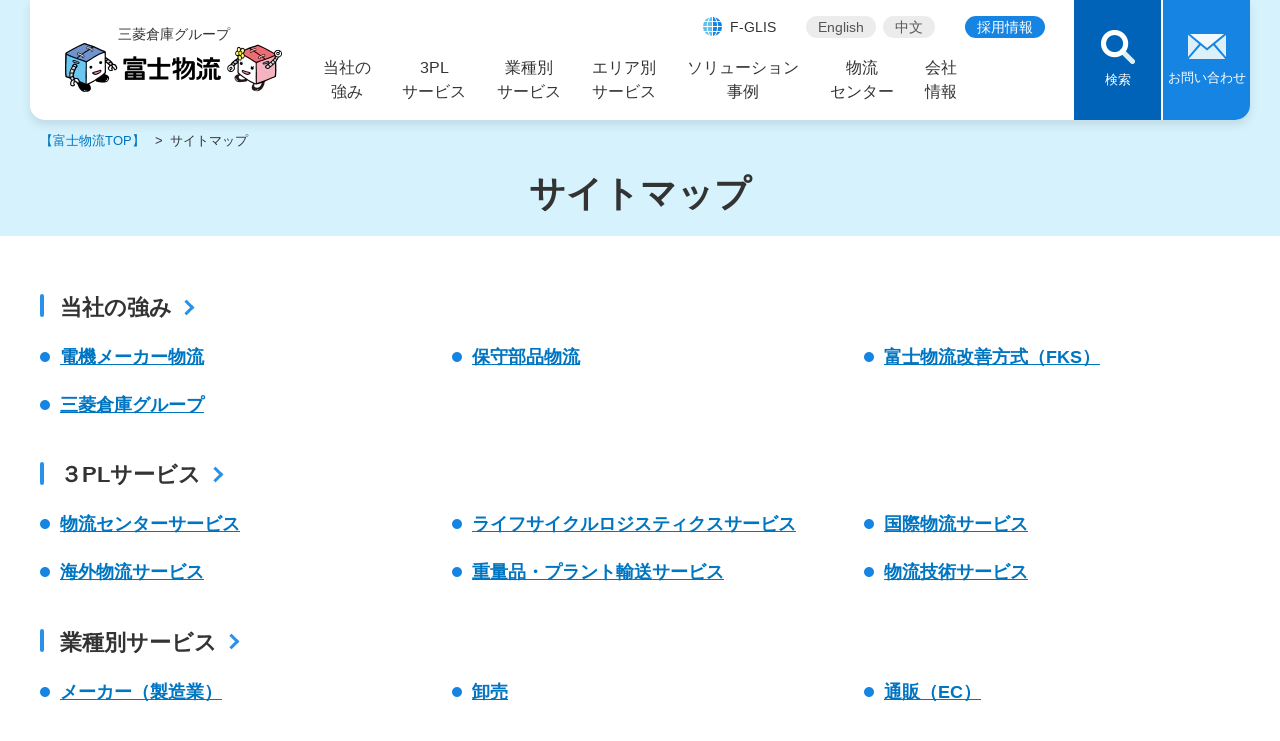

--- FILE ---
content_type: text/html
request_url: https://www.fujibuturyu.co.jp/sitemap.html
body_size: 95762
content:
<!doctype html>
<html lang="ja"><!-- InstanceBegin template="/Templates/common_new.dwt" codeOutsideHTMLIsLocked="false" -->
<head>
<meta http-equiv="content-language" content="ja">
<meta charset="shift_jis">
<meta http-equiv="content-style-type" content="text/css">
<meta http-equiv="content-script-type" content="text/javascript">
<link rel="shortcut icon" href="/favicon.ico">
<!-- InstanceBeginEditable name="doctitle" -->
<title>サイトマップ | 富士物流株式会社</title>
<!-- InstanceEndEditable -->
<!-- Google Tag Manager -->
<script>(function(w,d,s,l,i){w[l]=w[l]||[];w[l].push({'gtm.start':
new Date().getTime(),event:'gtm.js'});var f=d.getElementsByTagName(s)[0],
j=d.createElement(s),dl=l!='dataLayer'?'&l='+l:'';j.async=true;j.src=
'https://www.googletagmanager.com/gtm.js?id='+i+dl;f.parentNode.insertBefore(j,f);
})(window,document,'script','dataLayer','GTM-PCFR3T');</script>
<script>(function(w,d,s,l,i){w[l]=w[l]||[];w[l].push({'gtm.start':
 new Date().getTime(),event:'gtm.js'});var f=d.getElementsByTagName(s)[0],
 j=d.createElement(s),dl=l!='dataLayerPhone'?'&l='+l:'';j.async=true;j.src=
 'https://www.googletagmanager.com/gtm.js?id='+i+dl;f.parentNode.insertBefore(j,f);
 })(window,document,'script','dataLayer','GTM-MLK2CSG');</script>
<!-- End Google Tag Manager -->
<meta name="viewport" content="width=device-width">
<!-- InstanceBeginEditable name="docmeta" -->
<meta name="format-detection" content="telephone=no">
<meta name="description" content="サイトマップのページです。富士物流株式会社は、3PL・物流・倉庫ソリューション企業です。">
<meta property="og:type" content="article">
<meta property="og:title" content="サイトマップ | 富士物流株式会社">
<meta property="og:description" content="サイトマップのページです。富士物流株式会社は、3PL・物流・倉庫ソリューション企業です。">
<meta property="og:url" content="https://www.fujibuturyu.co.jp/sitemap.html">
<meta property="og:image" content="https://www.fujibuturyu.co.jp//app-files/img/symbol/ogp.webp">
<meta property="og:site_name" content="富士物流株式会社">
<link rel="canonical" href="https://www.fujibuturyu.co.jp/sitemap.html">
<!-- InstanceEndEditable -->
<meta name="robots" content="index,follow">
<meta name="robots" content="noodp">
<link rel="shortcut icon" href="/favicon.ico">
<link rel="contents" href="/" title="物流の管理・改善・アウトソーシングなら富士物流株式会社">
<link rel="index" href="/sitemap.html" title="サイトマップ">
<link rel="stylesheet" href="/common/css_new/base_rwd.css">
<link rel="stylesheet" href="/common/css_new/layout_rwd_pc.css">
<link rel="stylesheet" href="/common/css_new/layout_rwd_sp.css">
<link rel="stylesheet" href="/common/js_new/plugin/slick/slick.css">
<link rel="stylesheet" href="/common/js_new/plugin/slick/slick-theme.css">
<link rel="stylesheet" href="/common/css_new/parts_pc.css">
<link rel="stylesheet" href="/common/css_new/parts_sp.css">
<!-- InstanceBeginEditable name="addCSS" -->
<!-- InstanceEndEditable -->
<script src="/common/js_new/jquery.js"></script>
<script src="/common/js_new/plugin/slick/slick.js"></script>
<script src="/common/js_new/common.js" charset="utf-8"></script>
<!-- InstanceBeginEditable name="addJS" -->
<!-- InstanceEndEditable -->
<script type="text/javascript">
  var _gaq = _gaq || [];
  _gaq.push(['_setAccount', 'UA-2642053-1']);
  _gaq.push(['_trackPageview']);
  (function() {
    var ga = document.createElement('script'); ga.type = 'text/javascript'; ga.async = true;
    ga.src = ('https:' == document.location.protocol ? 'https://ssl' : 'http://www') + '.google-analytics.com/ga.js';
    var s = document.getElementsByTagName('script')[0]; s.parentNode.insertBefore(ga, s);
  })();
</script>
<!-- InstanceBeginEditable name="head" -->
<!-- InstanceEndEditable -->
<!-- InstanceParam name="id" type="text" value="" -->
<!-- InstanceParam name="pageHead" type="boolean" value="true" -->
<!-- InstanceParam name="mainCSS" type="boolean" value="true" -->
<!-- InstanceParam name="contents_box" type="boolean" value="true" -->
<!-- InstanceParam name="top_contents_box" type="boolean" value="false" -->
</head>
<body >
<!-- Google Tag Manager (noscript) -->
<noscript>
<iframe src="https://www.googletagmanager.com/ns.html?id=GTM-PCFR3T"
height="0" width="0" style="display:none;visibility:hidden"></iframe>
</noscript>
<noscript>
<iframe src="https://www.googletagmanager.com/ns.html?id=GTM-MLK2CSG"
 height="0" width="0" style="display:none;visibility:hidden"></iframe>
</noscript>
<!-- End Google Tag Manager (noscript) -->
<div id="container">
	<header id="header" class="Header">
		<div id="headerBody" class="HeaderBody">
			<div class="header-identity">
				<h1 class="identity_logo"><a href="/"><span class="identity_logo-group">三菱倉庫グループ</span><span class="identity_logo-name">富士物流株式会社</span></a></h1>
			<!--/header-identity--></div>
			<button type="button" class="gnavMenu-button js-sp-gnav-menu" aria-expanded="false" aria-controls="gnav">
				<span class="gnavMenu-button_label">メニュー</span>
				<span class="gnavMenu-button_label_close">閉じる</span>
			</button>
			<nav id="gnav" class="Gnav js-megamenu">
				<div class="GnavInner">
					<div id="gnavBody" class="GnavBody">
						<ul class="gnav-list">
							<li>
								<a href="company_strength/" aria-expanded="false" aria-controls="nav-company_strength">
									<div class="gnav_title">当社の<br class="pc-lg-hidden">強み</div>
									<div class="gnav_lead">富士物流が持つ技術力・ノウハウ、改善力、ネットワークの強みをわかりやすく紹介</div>
								</a>
								<div id="nav-company_strength" class="megaMenu gnav-strength" aria-hidden="true">
									<div class="megaMenu-inner">
										<div class="megaMenu-inner-detail">
											<div class="megaMenu_title"><a href="company_strength/"><span>当社の強み<span class="pc-hidden">トップ</span></span></a>
												<div class="megaMenu_title_description">富士物流が持つ技術力・ノウハウ、改善力、ネットワークの強みをわかりやすく紹介</div>
											</div>
											<ul class="megaMenu_link_v1">
												<li>
													<a href="company_strength/?tab=tab01" class="megaMenu_link_v1_type">
														<div class="megaMenu_link_v1_head">
															<div class="megaMenu_link_v1_image"><img src="/common/images_new/gnav_im07.webp" alt="1"></div>
														</div>
														<div class="megaMenu_link_v1_body">電機メーカー物流</div>
													</a>
												</li>
												<li>
													<a href="company_strength/?tab=tab02" class="megaMenu_link_v1_type">
														<div class="megaMenu_link_v1_head">
															<div class="megaMenu_link_v1_image"><img src="/common/images_new/gnav_im08.webp" alt="2"></div>
														</div>
														<div class="megaMenu_link_v1_body">保守部品物流</div>
													</a>
												</li>
												<li>
													<a href="company_strength/?tab=tab03" class="megaMenu_link_v1_type">
														<div class="megaMenu_link_v1_head">
															<div class="megaMenu_link_v1_image"><img src="/common/images_new/gnav_im09.webp" alt="3"></div>
														</div>
														<div class="megaMenu_link_v1_body">富士物流改善方式（FKS）</div>
													</a>
												</li>
												<li><a href="company_strength/?tab=tab04" class="megaMenu_link_v1_type">
													<div class="megaMenu_link_v1_head">
														<div class="megaMenu_link_v1_image"><img src="/common/images_new/gnav_im10.webp" alt="4"></div>
													</div>
													<div class="megaMenu_link_v1_body">三菱倉庫グループ</div>
													</a>
												</li>
											</ul>
										</div>
										<button type="button" class="megaMenu_close js-megamenu__close">閉じる</button>
									</div>
								</div>
							</li>
							<li>
								<a href="3pl/" aria-expanded="false" aria-controls="nav-3pl">
									<div class="gnav_title">3PL<br class="pc-lg-hidden">サービス</div>
									<div class="gnav_lead">物流業務をトータルで支える包括的サービス</div>
								</a>
								<div id="nav-3pl" class="megaMenu gnav-3pl" aria-hidden="true">
									<div class="megaMenu-inner">
										<div class="megaMenu-inner-detail">
											<div class="megaMenu_title">
												<a href="3pl/"><span>3PLサービス<span class="pc-hidden">トップ</span></span></a>
												<div class="megaMenu_title_description">物流業務をトータルで支える包括的サービス</div>
											</div>
											<div class="megaMenu_link_wrap js-header-megamenu-navi__height">
												<ul class="megaMenu_link_v2 js-header-megamenu-navi__height-control">
													<li class="js-header-megamenu-navi">
														<a href="3pl/warehouse/" class="megaMenu_link_v2_type js-header-megamenu-navi__trigger" aria-expanded="false" aria-controls="megaMenu-3pl-warehouse">
															<div class="megaMenu_link_v2_head">
																<div class="megaMenu_link_v2_image"><img src="/common/images_new/gnav_im01.webp" alt=""></div>
															</div>
															<div class="megaMenu_link_v2_body">
																<div class="megaMenu_link_v2_label">物流センターサービス</div>
																<div class="megaMenu_link_v2_description">全国の拠点で保管・在庫管理から出荷まで対応</div>
															</div>
														</a>
														<div id="megaMenu-3pl-warehouse" class="megaMenu_navi_panel js-header-megamenu-navi__panel" aria-hidden="true">
															<div class="megaMenu_navi_menu">
																<div class="megaMenu_navi_menu_link_list_wrap">
																	<ul class="megaMenu_navi_menu_link_list">
																		<li>
																			<a href="3pl/warehouse/" class="megaMenu_navi_menu_link_list_type">物流センターサービス<span class="pc-hidden">トップ</span></a>
																		</li>
																	</ul>
																</div>
																<div class="megaMenu_navi_menu_link_list_v2_wrap">
																	<ul class="megaMenu_navi_menu_link_list_v2">
																		<li><a href="3pl/warehouse/management/" class="megaMenu_navi_menu_link_list_v2_type">倉庫保管管理・荷役サービス</a></li>
																		<li><a href="3pl/warehouse/carriage/" class="megaMenu_navi_menu_link_list_v2_type">配送・輸送サービス</a></li>
																		<li><a href="3pl/warehouse/distribution/" class="megaMenu_navi_menu_link_list_v2_type">検査・流通加工サービス</a></li>
																		<li><a href="3pl/warehouse/fohgs/" class="megaMenu_navi_menu_link_list_v2_type">工場内物流、構内物流サービス</a></li>
																		<li><a href="3pl/warehouse/ceiling_crane/" class="megaMenu_navi_menu_link_list_v2_type">天井クレーン付き倉庫物流サービス</a></li>
																	</ul>
																</div>
															</div>
														</div>
													</li>
													<li class="js-header-megamenu-navi">
														<a href="3pl/comprehensive/" class="megaMenu_link_v2_type js-header-megamenu-navi__trigger" aria-expanded="false" aria-controls="megaMenu-3pl-comprehensive">
															<div class="megaMenu_link_v2_head">
																<div class="megaMenu_link_v2_image"><img src="/common/images_new/gnav_im02.webp" alt=""></div>
															</div>
															<div class="megaMenu_link_v2_body">
																<div class="megaMenu_link_v2_label">ライフサイクル<br>ロジスティクスサービス</div>
																<div class="megaMenu_link_v2_description">製品の導入から保守まで、ライフサイクル全体を物流で支援</div>
															</div>
														</a>
														<div id="megaMenu-3pl-comprehensive" class="megaMenu_navi_panel js-header-megamenu-navi__panel" aria-hidden="true">
															<div class="megaMenu_navi_menu">
																<div class="megaMenu_navi_menu_link_list_wrap">
																	<ul class="megaMenu_navi_menu_link_list">
																		<li>
																			<a href="3pl/comprehensive/" class="megaMenu_navi_menu_link_list_type">ライフサイクルロジスティクスサービス<span class="pc-hidden">トップ</span></a>
																		</li>
																	</ul>
																</div>
																<div class="megaMenu_navi_menu_link_list_v2_wrap">
																	<ul class="megaMenu_navi_menu_link_list_v2">
																		<li><a href="3pl/comprehensive/about/" class="megaMenu_navi_menu_link_list_v2_type">LC-Lセンター概要</a></li>
																		<li>
																			<div class="megaMenu_navi_menu_column">
																				<div class="megaMenu_navi_menu_column_item">
																					<a href="3pl/comprehensive/kitting/" class="megaMenu_navi_menu_link_list_v2_type">キッティングサービス</a>
																				</div>
																				<div class="megaMenu_navi_menu_column_item">
																					<div class="megaMenu_navi_menu_link_list_v3_wrap">
																						<ul class="megaMenu_navi_menu_link_list_v3">
																							<li><a href="3pl/comprehensive/kitting/tatsumi.html" class="megaMenu_navi_menu_link_list_v3_type">キッティングルーム東京</a></li>
																							<li><a href="3pl/comprehensive/kitting/nagoya.html" class="megaMenu_navi_menu_link_list_v3_type">キッティングルーム名古屋</a></li>
																							<li><a href="3pl/comprehensive/kitting/osaka.html" class="megaMenu_navi_menu_link_list_v3_type">キッティングルーム大阪</a></li>
																							<li><a href="3pl/comprehensive/kitting/fukuoka.html" class="megaMenu_navi_menu_link_list_v3_type">キッティングルーム福岡</a></li>
																							<li><a href="3pl/comprehensive/kitting/hiroshima.html" class="megaMenu_navi_menu_link_list_v3_type">キッティングルーム広島</a></li>
																						</ul>
																					</div>
																				</div>
																			</div>
																		</li>
																		<li><a href="3pl/comprehensive/carry/" class="megaMenu_navi_menu_link_list_v2_type">導入・全国展開（搬入設置・機器設定）／撤去・回収サービス</a></li>
																		<li><a href="3pl/comprehensive/urgent/" class="megaMenu_navi_menu_link_list_v2_type">保守サポートサービス</a></li>
																	</ul>
																</div>
															</div>
														</div>
													</li>
													<li class="js-header-megamenu-navi">
														<a href="3pl/international/" class="megaMenu_link_v2_type js-header-megamenu-navi__trigger" aria-expanded="false" aria-controls="megaMenu-3pl-international">
															<div class="megaMenu_link_v2_head">
																<div class="megaMenu_link_v2_image"><img src="/common/images_new/gnav_im03.webp" alt=""></div>
															</div>
															<div class="megaMenu_link_v2_body">
																<div class="megaMenu_link_v2_label">国際物流サービス</div>
																<div class="megaMenu_link_v2_description">輸出入業務の手続きから配送までサポート</div>
															</div>
														</a>
														<div id="megaMenu-3pl-international" class="megaMenu_navi_panel js-header-megamenu-navi__panel" aria-hidden="true">
															<div class="megaMenu_navi_menu">
																<div class="megaMenu_navi_menu_link_list_wrap">
																	<ul class="megaMenu_navi_menu_link_list">
																		<li>
																			<a href="3pl/international/" class="megaMenu_navi_menu_link_list_type">国際物流サービス<span class="pc-hidden">トップ</span></a>
																		</li>
																	</ul>
																</div>
																<div class="megaMenu_navi_menu_link_list_v2_wrap">
																	<ul class="megaMenu_navi_menu_link_list_v2">
																		<li><a href="3pl/international/logistics.html" class="megaMenu_navi_menu_link_list_v2_type">国際一貫物流サービス</a></li>
																		<li><a href="3pl/international/international.html" class="megaMenu_navi_menu_link_list_v2_type">国際輸送サービス</a></li>
																		<li><a href="3pl/international/clearance.html" class="megaMenu_navi_menu_link_list_v2_type">輸入・輸出通関サービス</a></li>
																	</ul>
																</div>
															</div>
														</div>
													</li>
													<li class="js-header-megamenu-navi">
														<a href="3pl/oversea/" class="megaMenu_link_v2_type js-header-megamenu-navi__trigger" aria-expanded="false" aria-controls="megaMenu-3pl-oversea">
															<div class="megaMenu_link_v2_head">
																<div class="megaMenu_link_v2_image"><img src="/common/images_new/gnav_im04.webp" alt=""></div>
															</div>
															<div class="megaMenu_link_v2_body">
																<div class="megaMenu_link_v2_label">海外物流サービス</div>
																<div class="megaMenu_link_v2_description">現地倉庫・輸配送を含む海外物流をトータルで支援</div>
															</div>
														</a>
														<div id="megaMenu-3pl-oversea" class="megaMenu_navi_panel js-header-megamenu-navi__panel" aria-hidden="true">
															<div class="megaMenu_navi_menu">
																<div class="megaMenu_navi_menu_link_list_wrap">
																	<ul class="megaMenu_navi_menu_link_list">
																		<li>
																			<a href="3pl/oversea/" class="megaMenu_navi_menu_link_list_type">海外物流サービス<span class="pc-hidden">トップ</span></a>
																		</li>
																	</ul>
																</div>
																<div class="megaMenu_navi_menu_link_list_v2_wrap">
																	<ul class="megaMenu_navi_menu_link_list_v2">
																		<li>
																			<div class="megaMenu_navi_menu_column_v2">
																				<div class="megaMenu_navi_menu_column_v2_item">
																					<a href="3pl/oversea/china.html" class="megaMenu_navi_menu_link_list_v2_type">中国物流サービス</a>
																				</div>
																				<div class="megaMenu_navi_menu_column_v2_item">
																					<div class="megaMenu_navi_menu_link_list_v4_wrap">
																						<ul class="megaMenu_navi_menu_link_list_v4">
																							<li><a href="3pl/oversea/china/shenzhen.html" class="megaMenu_navi_menu_link_list_v4_type">深セン総合保税区を活用した非居住者在庫とみなし輸出入（園区遊）スキーム</a></li>
																							<li><a href="3pl/oversea/china/south-china.html" class="megaMenu_navi_menu_link_list_v4_type">華南地区倉庫を活用したバイヤーズ・コンソリデーションサービス</a></li>
																						</ul>
																					</div>
																				</div>
																			</div>
																		</li>
																		<li>
																			<div class="megaMenu_navi_menu_column_v2">
																				<div class="megaMenu_navi_menu_column_v2_item">
																					<a href="3pl/oversea/europe.html" class="megaMenu_navi_menu_link_list_v2_type">ヨーロッパ物流サービス</a>
																				</div>
																				<div class="megaMenu_navi_menu_column_v2_item">
																					<div class="megaMenu_navi_menu_link_list_v4_wrap">
																						<ul class="megaMenu_navi_menu_link_list_v4">
																							<li><a href="3pl/oversea/europe/non_resident_inventory.html" class="megaMenu_navi_menu_link_list_v4_type">オランダ倉庫を活用した欧州での非居住者在庫、VAT（付加価値税）対応</a></li>
																						</ul>
																					</div>
																				</div>
																			</div>
																		</li>
																		<li><a href="3pl/oversea/southeast_asia.html" class="megaMenu_navi_menu_link_list_v2_type">東南アジア物流サービス</a></li>
																		<li>
																			<div class="megaMenu_navi_menu_column_v2">
																				<div class="megaMenu_navi_menu_column_v2_item">
																					<a href="3pl/oversea/southeast_asia/malaysia.html" class="megaMenu_navi_menu_link_list_v2_type">マレーシア物流サービス</a>
																				</div>
																				<div class="megaMenu_navi_menu_column_v2_item">
																					<div class="megaMenu_navi_menu_link_list_v4_wrap">
																						<ul class="megaMenu_navi_menu_link_list_v4">
																							<li><a href="3pl/oversea/southeast_asia/malaysia/customs_warehouse.html" class="megaMenu_navi_menu_link_list_v4_type">マレーシア　ペナン・クリム工業団地内の保税倉庫を活かした非居住者VMI／JIT納入サービス</a></li>
																						</ul>
																					</div>
																				</div>
																			</div>
																		</li>
																		<li>
																			<div class="megaMenu_navi_menu_column_v2">
																				<div class="megaMenu_navi_menu_column_v2_item">
																					<a href="3pl/oversea/southeast_asia/singapore.html" class="megaMenu_navi_menu_link_list_v2_type">シンガポール物流サービス</a>
																				</div>
																				<div class="megaMenu_navi_menu_column_v2_item">
																					<div class="megaMenu_navi_menu_link_list_v4_wrap">
																						<ul class="megaMenu_navi_menu_link_list_v4">
																							<li><a href="3pl/oversea/southeast_asia/singapore/ftz.html" class="megaMenu_navi_menu_link_list_v4_type">ジョホール フリートレードゾーンを活用したASEAN物流ハブサービス</a></li>
																						</ul>
																					</div>
																				</div>
																			</div>
																		</li>
																		<li><a href="3pl/oversea/india.html" class="megaMenu_navi_menu_link_list_v2_type">インド物流サービス</a></li>
																	</ul>
																</div>
															</div>
														</div>
													</li>
													<li>
														<a href="3pl/heavy/" class="megaMenu_link_v2_standard_type">
															<div class="megaMenu_link_v2_head">
																<div class="megaMenu_link_v2_image"><img src="/common/images_new/gnav_im05.webp" alt=""></div>
															</div>
															<div class="megaMenu_link_v2_body">
																<div class="megaMenu_link_v2_label">重量品・プラント<br>輸送サービス</div>
															</div>
														</a>
													</li>
													<li class="js-header-megamenu-navi">
														<a href="3pl/logistics_technology/" class="megaMenu_link_v2_type js-header-megamenu-navi__trigger" aria-expanded="false" aria-controls="megaMenu-3pl-logistics_technology">
															<div class="megaMenu_link_v2_head">
																<div class="megaMenu_link_v2_image"><img src="/common/images_new/gnav_im06.webp" alt=""></div>
															</div>
															<div class="megaMenu_link_v2_body">
																<div class="megaMenu_link_v2_label">物流技術サービス</div>
																<div class="megaMenu_link_v2_description">物流現場の効率化をシステム・技術面からサポート</div>
															</div>
														</a>
														<div id="megaMenu-3pl-logistics_technology" class="megaMenu_navi_panel js-header-megamenu-navi__panel" aria-hidden="true">
															<div class="megaMenu_navi_menu">
																<div class="megaMenu_navi_menu_link_list_wrap">
																	<ul class="megaMenu_navi_menu_link_list">
																		<li><a href="3pl/logistics_technology/" class="megaMenu_navi_menu_link_list_type">物流技術サービス<span class="pc-hidden">トップ</span></a>
																		</li>
																	</ul>
																</div>
																<div class="megaMenu_navi_menu_link_list_v2_wrap">
																	<ul class="megaMenu_navi_menu_link_list_v2">
																		<li>
																			<a href="3pl/logistics_technology/wms/" class="megaMenu_navi_menu_link_list_v2_type">WMS（倉庫管理システム）サービス</a>
																		</li>
																		<li>
																			<div class="megaMenu_navi_menu_column">
																				<div class="megaMenu_navi_menu_column_item">
																					<a href="3pl/logistics_technology/rfid/" class="megaMenu_navi_menu_link_list_v2_type">RFID（ICタグ・電子タグ）物流管理サービス</a>
																				</div>
																				<div class="megaMenu_navi_menu_column_item">
																					<div class="megaMenu_navi_menu_link_list_v4_wrap">
																						<ul class="megaMenu_navi_menu_link_list_v4">
																							<li><a href="3pl/logistics_technology/rfid/robot.html" class="megaMenu_navi_menu_link_list_v4_type">棚卸しロボット（RFID活用による棚卸自動化）</a></li>
																							<li><a href="3pl/logistics_technology/rfid/rfidshowroom.html" class="megaMenu_navi_menu_link_list_v4_type">RFIDショールーム“ロージー'S らぼ”のご案内</a></li>
																						</ul>
																					</div>
																				</div>
																			</div>
																		</li>
																		<li>
																			<div class="megaMenu_navi_menu_column">
																				<div class="megaMenu_navi_menu_column_item">
																					<a href="3pl/logistics_technology/package/" class="megaMenu_navi_menu_link_list_v2_type">包装技術サービス</a>
																				</div>
																				<div class="megaMenu_navi_menu_column_item">
																					<div class="megaMenu_navi_menu_link_list_v4_wrap">
																						<ul class="megaMenu_navi_menu_link_list_v4">
																							<li><a href="3pl/logistics_technology/package/solution.html" class="megaMenu_navi_menu_link_list_v4_type">包装技術ソリューション</a></li>
																							<li><a href="3pl/logistics_technology/package/product/" class="megaMenu_navi_menu_link_list_v4_type">包装設計商品</a></li>
																						</ul>
																					</div>
																				</div>
																			</div>
																		</li>
																	</ul>
																</div>
															</div>
														</div>
													</li>
												</ul>
											</div>
										</div>
										<button type="button" class="megaMenu_close js-megamenu__close">閉じる</button>
									</div>
								</div>
							</li>
							<li>
								<a href="business/" aria-expanded="false" aria-controls="nav-business">
									<div class="gnav_title">業種別<br class="pc-lg-hidden">サービス</div>
									<div class="gnav_lead">お客様の業種や商材に合わせた最適な物流ソリューションを提供</div>
								</a>
								<div id="nav-business" class="megaMenu gnav-business" aria-hidden="true">
									<div class="megaMenu-inner">
										<div class="megaMenu-inner-detail">
											<div class="megaMenu_title">
												<a href="business/"><span>業種別サービス<span class="pc-hidden">トップ</span></span></a>
												<div class="megaMenu_title_description">お客様の業種や商材に合わせた最適な物流ソリューションを提供</div>
											</div>
											<ul class="megaMenu_link_v3">
												<li>
													<a href="business/maker.html" class="megaMenu_link_v3_type">
														<div class="megaMenu_link_v3_head">
															<div class="megaMenu_link_v3_image"><img src="/common/images_new/gnav_im11.webp" alt=""></div>
														</div>
														<div class="megaMenu_link_v3_body">
															<div class="header-card-v3_label">メーカー（製造業） 物流</div>
														</div>
													</a>
												</li>
												<li>
													<a href="business/wholesale.html" class="megaMenu_link_v3_type">
														<div class="megaMenu_link_v3_head">
															<div class="megaMenu_link_v3_image"><img src="/common/images_new/gnav_im12.webp" alt=""></div>
														</div>
														<div class="megaMenu_link_v3_body">
															<div class="header-card-v3_label">卸売 物流</div>
														</div>
													</a>
												</li>
												<li>
													<a href="business/mailorder.html" class="megaMenu_link_v3_type">
														<div class="megaMenu_link_v3_head">
															<div class="megaMenu_link_v3_image"><img src="/common/images_new/gnav_im13.webp" alt=""></div>
														</div>
														<div class="megaMenu_link_v3_body">
															<div class="header-card-v3_label">通販（EC） 物流</div>
														</div>
													</a>
												</li>
												<li>
													<a href="business/machinery.html" class="megaMenu_link_v3_type">
														<div class="megaMenu_link_v3_head">
															<div class="megaMenu_link_v3_image"><img src="/common/images_new/gnav_im14.webp" alt=""></div>
														</div>
														<div class="megaMenu_link_v3_body">
															<div class="header-card-v3_label">電機・機械 物流</div>
														</div>
													</a>
												</li>
												<li>
													<a href="business/precision.html" class="megaMenu_link_v3_type">
														<div class="megaMenu_link_v3_head">
															<div class="megaMenu_link_v3_image"><img src="/common/images_new/gnav_im15.webp" alt=""></div>
														</div>
														<div class="megaMenu_link_v3_body">
															<div class="header-card-v3_label">電子・精密機器 物流</div>
														</div>
													</a>
												</li>
												<li>
													<a href="business/telecommunications.html" class="megaMenu_link_v3_type">
														<div class="megaMenu_link_v3_head">
															<div class="megaMenu_link_v3_image"><img src="/common/images_new/gnav_im16.webp" alt=""></div>
														</div>
														<div class="megaMenu_link_v3_body">
															<div class="header-card-v3_label">情報通信（IT/ICT） 物流</div>
														</div>
													</a>
												</li>
												<li>
													<a href="business/necessities.html" class="megaMenu_link_v3_type">
														<div class="megaMenu_link_v3_head">
															<div class="megaMenu_link_v3_image"><img src="/common/images_new/gnav_im17.webp" alt=""></div>
														</div>
														<div class="megaMenu_link_v3_body">
															<div class="header-card-v3_label">日用品・雑貨 物流</div>
														</div>
													</a>
												</li>
												<li>
													<a href="business/cosmetics.html" class="megaMenu_link_v3_type">
														<div class="megaMenu_link_v3_head">
															<div class="megaMenu_link_v3_image"><img src="/common/images_new/gnav_im18.webp" alt=""></div>
														</div>
														<div class="megaMenu_link_v3_body">
															<div class="header-card-v3_label">化粧品・理美容・医療関連 物流</div>
														</div>
													</a>
												</li>
											</ul>
										</div>
										<button type="button" class="megaMenu_close js-megamenu__close">閉じる</button>
									</div>
								</div>
							</li>
							<li>
								<a href="logistics_area/" aria-expanded="false" aria-controls="nav-logistics_area">
									<div class="gnav_title">エリア別<br class="pc-lg-hidden">サービス</div>
									<div class="gnav_lead">全国の物流拠点とサービス内容を地域別にご紹介</div>
								</a>
								<div id="nav-logistics_area" class="megaMenu gnav-solution" aria-hidden="true">
									<div class="megaMenu-inner">
										<div class="megaMenu-inner-detail">
											<div class="megaMenu_title">
												<a href="logistics_area/"><span>エリア別サービス<span class="pc-hidden">トップ</span></span></a>
												<div class="megaMenu_title_description">全国の物流拠点とサービス内容を地域別にご紹介</div>
											</div>
											<ul class="megaMenu_link_v4">
												<li><a href="logistics_area/nagoya-aichi.html" class="megaMenu_link_v4_type"><span>名古屋・愛知（東海・中京）物流・倉庫サービス</span></a></li>
												<li><a href="logistics_area/osaka-kobe.html" class="megaMenu_link_v4_type"><span>大阪・神戸（関西）物流・倉庫サービス</span></a></li>
												<li><a href="logistics_area/fukuoka-kyusyu.html" class="megaMenu_link_v4_type"><span>福岡・九州　物流・倉庫サービス</span></a></li>
											</ul>
										</div>
										<button type="button" class="megaMenu_close js-megamenu__close">閉じる</button>
									</div>
								</div>
							</li>
							<li>
								<a href="solution/" aria-expanded="false" aria-controls="nav-solution">
									<div class="gnav_title">ソリューション<br class="pc-lg-hidden">事例</div>
									<div class="gnav_lead">物流課題別の解決事例と導入効果を詳しくご紹介</div>
								</a>
								<div id="nav-solution" class="megaMenu gnav-solution" aria-hidden="true">
									<div class="megaMenu-inner">
										<div class="megaMenu-inner-detail">
											<div class="megaMenu_title">
												<a href="solution/"><span>ソリューション事例<span class="pc-hidden">トップ</span></span></a>
												<div class="megaMenu_title_description">物流課題別の解決事例と導入効果を詳しくご紹介</div>
											</div>
											<div class="megaMenu_link_wrap_v2 js-header-megamenu-navi__height">
												<ul class="megaMenu_link_v5">
													<li class="js-header-megamenu-navi">
														<button type="button" class="megaMenu_link_v5_type js-header-megamenu-navi__trigger" aria-expanded="false" aria-controls="megaMenu-solution-cost"><span>物流コストを削減したい</span></button>
														<div id="megaMenu-solution-cost" class="megaMenu_navi_panel_v2 js-header-megamenu-navi__panel" aria-hidden="true">
															<div class="megaMenu_navi_menu">
																<div class="megaMenu_navi_menu_link_list_v5-wrap">
																	<ul class="megaMenu_navi_menu_link_list_v5">
																		<li><a href="solution/case5.html" class="megaMenu_navi_menu_link_list_v5_type">配送方法と拠点再編による在庫削減とコストダウンの実現</a></li>
																		<li><a href="solution/case9.html" class="megaMenu_navi_menu_link_list_v5_type">精密機器の輸送・据付・設置を一括対応しコストダウン</a></li>
																		<li><a href="solution/case6.html" class="megaMenu_navi_menu_link_list_v5_type">保守業務と配送の一元化による効率化とコストダウン</a></li>
																		<li><a href="solution/case2.html" class="megaMenu_navi_menu_link_list_v5_type">作業の見える化と継続改善による生産性向上とコストダウン</a></li>
																		<li><a href="solution/case19.html" class="megaMenu_navi_menu_link_list_v5_type">全国1,000拠点への電子機器一斉導入・展開支援 （学校、病院、オフィスや店舗など）</a></li>
																	</ul>
																</div>
															</div>
														</div>
													</li>
													<li class="js-header-megamenu-navi">
														<button type="button" class="megaMenu_link_v5_type js-header-megamenu-navi__trigger" aria-expanded="false" aria-controls="megaMenu-solution-outsourcing"><span>物流アウトソーシングしたい</span></button>
														<div id="megaMenu-solution-outsourcing" class="megaMenu_navi_panel_v2 js-header-megamenu-navi__panel" aria-hidden="true">
															<div class="megaMenu_navi_menu">
																<div class="megaMenu_navi_menu_link_list_v5-wrap">
																	<ul class="megaMenu_navi_menu_link_list_v5">
																		<li><a href="solution/case13.html" class="megaMenu_navi_menu_link_list_v5_type">ヘアサロン・美容コスメの物流業務をアウトソーシングして本業に専念</a></li>
																		<li><a href="solution/case17.html" class="megaMenu_navi_menu_link_list_v5_type">物流アウトソーシングで工場内調達部品管理を効率化</a></li>
																		<li><a href="solution/case18.html" class="megaMenu_navi_menu_link_list_v5_type">自社管理の倉庫の物流業務を委託して物流機能を改善・強化</a></li>
																		<li><a href="solution/case10.html" class="megaMenu_navi_menu_link_list_v5_type">中国現地工場から日本の各納品先まで一括物流管理による調達品の安定供給</a></li>
																		<li><a href="solution/case8.html" class="megaMenu_navi_menu_link_list_v5_type">重量品輸出入業務の専門人材配置と業務一元化による効率化</a></li>
																	</ul>
																</div>
															</div>
														</div>
													</li>
													<li class="js-header-megamenu-navi">
														<button type="button" class="megaMenu_link_v5_type js-header-megamenu-navi__trigger" aria-expanded="false" aria-controls="megaMenu-solution-quality"><span>物流品質を向上したい</span></button>
														<div id="megaMenu-solution-quality" class="megaMenu_navi_panel_v2 js-header-megamenu-navi__panel" aria-hidden="true">
															<div class="megaMenu_navi_menu">
																<div class="megaMenu_navi_menu_link_list_v5-wrap">
																	<ul class="megaMenu_navi_menu_link_list_v5">
																		<li><a href="solution/case14.html" class="megaMenu_navi_menu_link_list_v5_type">中国で日本と同水準の検査品質を確保して物流コスト削減</a></li>
																		<li><a href="solution/case4.html" class="megaMenu_navi_menu_link_list_v5_type">誤出荷を削減して倉庫管理品質を向上</a></li>
																		<li><a href="solution/case3.html" class="megaMenu_navi_menu_link_list_v5_type">JIT（ジャストインタイム）納品による在庫適正化と納入品質向上</a></li>
																		<li><a href="solution/case12.html" class="megaMenu_navi_menu_link_list_v5_type">土日祝対応（365日出荷）で顧客サービス向上</a></li>
																	</ul>
																</div>
															</div>
														</div>
													</li>
													<li class="js-header-megamenu-navi">
														<button type="button" class="megaMenu_link_v5_type js-header-megamenu-navi__trigger" aria-expanded="false" aria-controls="megaMenu-solution-environment"><span>環境に対応したい</span></button>
														<div id="megaMenu-solution-environment" class="megaMenu_navi_panel_v2 js-header-megamenu-navi__panel" aria-hidden="true">
															<div class="megaMenu_navi_menu">
																<div class="megaMenu_navi_menu_link_list_v5-wrap">
																	<ul class="megaMenu_navi_menu_link_list_v5">
																		<li><a href="solution/case7.html" class="megaMenu_navi_menu_link_list_v5_type">最適な輸送手段でCO<sub>2</sub>排出量削減と輸出コストダウン</a></li>
																		<li><a href="solution/case16.html" class="megaMenu_navi_menu_link_list_v5_type">包装改善で実現するコンテナ積載効率向上とCO<sub>2</sub>排出量削減</a></li>
																	</ul>
																</div>
															</div>
														</div>
													</li>
													<li class="js-header-megamenu-navi">
														<button type="button" class="megaMenu_link_v5_type js-header-megamenu-navi__trigger" aria-expanded="false" aria-controls="megaMenu-solution-efficiency"><span>RFID／ITの導入で効率化したい</span></button>
														<div id="megaMenu-solution-efficiency" class="megaMenu_navi_panel_v2 js-header-megamenu-navi__panel" aria-hidden="true">
															<div class="megaMenu_navi_menu">
																<div class="megaMenu_navi_menu_link_list_v5-wrap">
																	<ul class="megaMenu_navi_menu_link_list_v5">
																		<li><a href="solution/case15.html" class="megaMenu_navi_menu_link_list_v5_type">RFID（ICタグ）で棚卸と在庫管理を効率化し作業時間を短縮</a></li>
																	</ul>
																</div>
															</div>
														</div>
													</li>
												</ul>
											</div>
										</div>
										<button type="button" class="megaMenu_close js-megamenu__close">閉じる</button>
									</div>
								</div>
							</li>
							<li>
								<a href="logistics_center/" aria-expanded="false" aria-controls="nav-logistics_center">
									<div class="gnav_title">物流<br class="pc-lg-hidden">センター</div>
									<div class="gnav_lead">全国の物流センターの所在地・特長・アクセス情報を掲載</div>
								</a>
								<div id="nav-logistics_center" class="megaMenu gnav-logistics-center" aria-hidden="true">
									<div class="megaMenu-inner">
										<div class="megaMenu-inner-detail">
											<div class="megaMenu_title">
												<a href="logistics_center/"><span>物流センター<span class="pc-hidden">トップ</span></span></a>
												<div class="megaMenu_title_description">全国の物流センターの所在地・特長・アクセス情報を掲載</div>
											</div>
											<div class="megaMenu_link_wrap_v2 js-header-megamenu-navi__height">
												<ul class="megaMenu_link_v5 js-header-megamenu-navi__height-control">
													<li class="js-header-megamenu-navi">
														<button type="button" class="megaMenu_link_v5_type js-header-megamenu-navi__trigger" aria-expanded="false" aria-controls="megaMenu-logistics_center-area01"><span>北海道・東北エリア</span></button>
														<div id="megaMenu-logistics_center-area01" class="megaMenu_navi_panel_v2 js-header-megamenu-navi__panel" aria-hidden="true">
															<div class="megaMenu_navi_menu">
																<div class="megaMenu_navi_menu_link_list_v5-wrap">
																	<ul class="megaMenu_navi_menu_link_list_v5">
																		<li><a href="logistics_center/sapporo/" class="megaMenu_navi_menu_link_list_v5_type">札幌物流センター</a></li>
																		<li><a href="logistics_center/tohoku/" class="megaMenu_navi_menu_link_list_v5_type">東北物流センター</a></li>
																	</ul>
																</div>
															</div>
														</div>
													</li>
													<li class="js-header-megamenu-navi">
														<button type="button" class="megaMenu_link_v5_type js-header-megamenu-navi__trigger" aria-expanded="false" aria-controls="megaMenu-logistics_center-area02"><span>関東エリア</span></button>
														<div id="megaMenu-logistics_center-area02" class="megaMenu_navi_panel_v2 js-header-megamenu-navi__panel" aria-hidden="true">
															<div class="megaMenu_navi_menu">
																<div class="megaMenu_navi_menu_link_list_v5-wrap">
																	<ul class="megaMenu_navi_menu_link_list_v5">
																		<li><a href="logistics_center/lc-l/" class="megaMenu_navi_menu_link_list_v5_type">LC-Lセンター</a></li>
																		<li><a href="logistics_center/shintokyo/" class="megaMenu_navi_menu_link_list_v5_type">新東京物流センター</a></li>
																		<li><a href="logistics_center/keihin/" class="megaMenu_navi_menu_link_list_v5_type">京浜物流センター</a></li>
																		<li><a href="logistics_center/saitama-chuo/" class="megaMenu_navi_menu_link_list_v5_type">埼玉中央物流センター</a></li>
																		<li><a href="logistics_center/omiya/" class="megaMenu_navi_menu_link_list_v5_type">大宮物流センター</a></li>
																		<li><a href="logistics_center/gyoda/" class="megaMenu_navi_menu_link_list_v5_type">行田物流センター</a></li>
																		<li><a href="logistics_center/kogayagihashi/" class="megaMenu_navi_menu_link_list_v5_type">古河柳橋物流センター</a></li>
																		<li><a href="logistics_center/tsukuba/" class="megaMenu_navi_menu_link_list_v5_type">筑波物流センター</a></li>
																		<li><a href="logistics_center/shibayama/" class="megaMenu_navi_menu_link_list_v5_type">成田芝山物流センター</a></li>
																	</ul>
																</div>
															</div>
														</div>
													</li>
													<li class="js-header-megamenu-navi">
														<button type="button" class="megaMenu_link_v5_type js-header-megamenu-navi__trigger" aria-expanded="false" aria-controls="megaMenu-logistics_center-area03"><span>中部エリア</span></button>
														<div id="megaMenu-logistics_center-area03" class="megaMenu_navi_panel_v2 js-header-megamenu-navi__panel" aria-hidden="true">
															<div class="megaMenu_navi_menu">
																<div class="megaMenu_navi_menu_link_list_v5-wrap">
																	<ul class="megaMenu_navi_menu_link_list_v5">
																		<li><a href="logistics_center/matsumoto/" class="megaMenu_navi_menu_link_list_v5_type">松本物流センター</a></li>
																		<li><a href="logistics_center/nagoya/" class="megaMenu_navi_menu_link_list_v5_type">名古屋物流センター</a></li>
																		<li><a href="logistics_center/mie/" class="megaMenu_navi_menu_link_list_v5_type">三重物流センター</a></li>
																	</ul>
																</div>
															</div>
														</div>
													</li>
													<li class="js-header-megamenu-navi">
														<button type="button" class="megaMenu_link_v5_type js-header-megamenu-navi__trigger" aria-expanded="false" aria-controls="megaMenu-logistics_center-area04"><span>関西エリア</span></button>
														<div id="megaMenu-logistics_center-area04" class="megaMenu_navi_panel_v2 js-header-megamenu-navi__panel" aria-hidden="true">
															<div class="megaMenu_navi_menu">
																<div class="megaMenu_navi_menu_link_list_v5-wrap">
																	<ul class="megaMenu_navi_menu_link_list_v5">
																		<li><a href="logistics_center/nishi-lc-l/" class="megaMenu_navi_menu_link_list_v5_type">西日本LC-Lセンター</a></li>
																		<li><a href="logistics_center/shin-osaka/" class="megaMenu_navi_menu_link_list_v5_type">新大阪物流センター</a></li>
																		<li><a href="logistics_center/senri/" class="megaMenu_navi_menu_link_list_v5_type">千里物流センター</a></li>
																		<li><a href="logistics_center/seishin/" class="megaMenu_navi_menu_link_list_v5_type">西神物流センター</a></li>
																	</ul>
																</div>
															</div>
														</div>
													</li>
													<li class="js-header-megamenu-navi">
														<button type="button" class="megaMenu_link_v5_type js-header-megamenu-navi__trigger" aria-expanded="false" aria-controls="megaMenu-logistics_center-area05"><span>中国・九州エリア</span></button>
														<div id="megaMenu-logistics_center-area05" class="megaMenu_navi_panel_v2 js-header-megamenu-navi__panel" aria-hidden="true">
															<div class="megaMenu_navi_menu">
																<div class="megaMenu_navi_menu_link_list_v5-wrap">
																	<ul class="megaMenu_navi_menu_link_list_v5">
																		<li><a href="logistics_center/hiroshima/" class="megaMenu_navi_menu_link_list_v5_type">広島物流センター</a></li>
																		<li><a href="logistics_center/hakata/" class="megaMenu_navi_menu_link_list_v5_type">博多物流センター</a></li>
																		<li><a href="logistics_center/fukuoka_1/" class="megaMenu_navi_menu_link_list_v5_type">福岡物流センター</a></li>
																	</ul>
																</div>
															</div>
														</div>
													</li>
													<li class="js-header-megamenu-navi">
														<button type="button" class="megaMenu_link_v5_type js-header-megamenu-navi__trigger" aria-expanded="false" aria-controls="megaMenu-logistics_center-area06"><span>特集ページ</span></button>
														<div id="megaMenu-logistics_center-area06" class="megaMenu_navi_panel_v2 js-header-megamenu-navi__panel" aria-hidden="true">
															<div class="megaMenu_navi_menu">
																<div class="megaMenu_navi_menu_link_list_v5-wrap">
																	<ul class="megaMenu_navi_menu_link_list_v5">
																		<li><a href="logistics_center/tsukuba/lp/" class="megaMenu_navi_menu_link_list_v5_type">筑波（つくば）物流センター特設ページ</a></li>
																		<li><a href="logistics_center/shintokyo/lp/" class="megaMenu_navi_menu_link_list_v5_type">新東京物流センター特設ページ</a></li>
																	</ul>
																</div>
															</div>
														</div>
													</li>
												</ul>
										</div>
									</div>
									<button type="button" class="megaMenu_close js-megamenu__close">閉じる</button>
								</div>
							</div>
							</li>
							<li>
								<a href="company_info/" aria-expanded="false" aria-controls="nav-company_info">
									<div class="gnav_title">会社<br class="pc-lg-hidden">情報</div>
								</a>
								<div id="nav-company_info" class="megaMenu gnav-company" aria-hidden="true">
									<div class="megaMenu-inner">
										<div class="megaMenu-inner-detail">
											<p class="megaMenu_title"><a href="company_info/"><span>会社情報<span class="pc-hidden">トップ</span></span></a></p>
											<div class="megaMenu_link_wrap js-header-megamenu-navi__height">
												<ul class="megaMenu_link_v6 js-header-megamenu-navi__height-control">
													<li><a href="company_info/vision.html" class="megaMenu_link_v6_standard_type"><span>富士物流の経営理念</span></a></li>
													<li><a href="company_info/president.html" class="megaMenu_link_v6_standard_type"><span>社長メッセージ</span></a></li>
													<li><a href="company_info/outline.html" class="megaMenu_link_v6_standard_type"><span>会社概要</span></a></li>
													<li class="js-header-megamenu-navi">
														<a href="company_info/csr/" class="megaMenu_link_v6_type js-header-megamenu-navi__trigger" aria-expanded="false" aria-controls="megaMenu-company_info-csr"><span>CSR</span></a>
														<div id="megaMenu-company_info-csr" class="megaMenu_navi_panel_v3 js-header-megamenu-navi__panel" aria-hidden="true">
															<div class="megaMenu_navi_menu">
																<div class="megaMenu_navi_menu_link_list_v6_wrap">
																	<ul class="megaMenu_navi_menu_link_list_v6">
																		<li>
																			<a href="company_info/csr/" class="megaMenu_navi_menu_link_list_v6_type">CSR<span class="pc-hidden">トップ</span></a>
																		</li>
																	</ul>
																	<div class="megaMenu_navi_menu_link_list_v7_wrap">
																		<ul class="megaMenu_navi_menu_link_list_v7">
																			<li><a href="company_info/csr/compliance.html" class="megaMenu_navi_menu_link_list_v7_type">コンプライアンス・企業倫理（富士物流グループ行動憲章）</a></li>
																			<li><a href="company_info/csr/quality.html" class="megaMenu_navi_menu_link_list_v7_type">品質への取り組み</a></li>
																			<li><a href="company_info/csr/environment.html" class="megaMenu_navi_menu_link_list_v7_type">環境への取り組み</a></li>
																			<li><a href="company_info/csr/security.html" class="megaMenu_navi_menu_link_list_v7_type">情報セキュリティ確保への取り組み</a></li>
																		</ul>
																	</div>
																</div>
															</div>
														</div>
													</li>
													<li><a href="company_info/history.html" class="megaMenu_link_v6_standard_type"><span>沿革</span></a></li>
													<li class="js-header-megamenu-navi">
														<a href="company_info/domestic/" class="megaMenu_link_v6_type js-header-megamenu-navi__trigger" aria-expanded="false" aria-controls="megaMenu-company_info-domestic"><span>本社・支社・営業所</span></a>
														<div id="megaMenu-company_info-domestic" class="megaMenu_navi_panel_v3 js-header-megamenu-navi__panel" aria-hidden="true">
															<div class="megaMenu_navi_menu_column_v3">
																<div class="megaMenu_navi_menu_column_v3_item">
																	<div class="megaMenu_navi_menu_link_list_v6_wrap">
																		<ul class="megaMenu_navi_menu_link_list_v6">
																			<li>
																				<a href="company_info/domestic/" class="megaMenu_navi_menu_link_list_v6_type">本社・支社・営業所<span class="pc-hidden">トップ</span></a>
																			</li>
																		</ul>
																	</div>
																	<div class="megaMenu_navi_menu_link_list_v7_wrap">
																		<ul class="megaMenu_navi_menu_link_list_v7">
																			<li><a href="company_info/domestic/headoffice/" class="megaMenu_navi_menu_link_list_v7_type">本社</a></li>
																		</ul>
																	</div>
																	<div class="megaMenu_navi_menu_column_v4">
																		<div class="megaMenu_navi_menu_column_v4_item">
																			<div class="megaMenu_navi_menu_link_list_v7_wrap">
																				<div class="megaMenu_navi_menu_link_list_v7_title">北海道・東北エリア</div>
																				<ul class="megaMenu_navi_menu_link_list_v7">
																					<li><a href="company_info/domestic/sapporo/" class="megaMenu_navi_menu_link_list_v7_type">札幌営業所</a></li>
																					<li><a href="company_info/domestic/tohoku/" class="megaMenu_navi_menu_link_list_v7_type">東北営業所</a></li>
																				</ul>
																			</div>
																			<div class="megaMenu_navi_menu_link_list_v7_wrap">
																				<div class="megaMenu_navi_menu_link_list_v7_title">関東エリア</div>
																				<ul class="megaMenu_navi_menu_link_list_v7">
																					<li><a href="company_info/domestic/lc-l/" class="megaMenu_navi_menu_link_list_v7_type">LC-L推進部</a></li>
																					<li><a href="company_info/domestic/tokyo/" class="megaMenu_navi_menu_link_list_v7_type">東京支社</a></li>
																					<li><a href="company_info/domestic/keihin/" class="megaMenu_navi_menu_link_list_v7_type">京浜支社</a></li>
																					<li><a href="company_info/domestic/kitakanto/" class="megaMenu_navi_menu_link_list_v7_type">北関東支社</a></li>
																					<li><a href="company_info/domestic/higashikanto/" class="megaMenu_navi_menu_link_list_v7_type">東関東支社</a></li>
																					<li><a href="company_info/domestic/kawasaki/" class="megaMenu_navi_menu_link_list_v7_type">川崎支社</a></li>
																					<li><a href="company_info/domestic/chiba/" class="megaMenu_navi_menu_link_list_v7_type">千葉支社</a></li>
																					<li><a href="company_info/domestic/tama/" class="megaMenu_navi_menu_link_list_v7_type">多摩営業所</a></li>
																					<li><a href="company_info/domestic/kokusai_tokyo/" class="megaMenu_navi_menu_link_list_v7_type">国際フォワーディング部　東京業務センター</a></li>
																				</ul>
																			</div>
																		</div>
																		<div class="megaMenu_navi_menu_column_v4_item">
																			<div class="megaMenu_navi_menu_link_list_v7_wrap">
																				<div class="megaMenu_navi_menu_link_list_v7_title">中部エリア</div>
																				<ul class="megaMenu_navi_menu_link_list_v7">
																					<li><a href="company_info/domestic/matsumoto/" class="megaMenu_navi_menu_link_list_v7_type">松本支社</a></li>
																					<li><a href="company_info/domestic/chubu/" class="megaMenu_navi_menu_link_list_v7_type">中部支社</a></li>
																					<li><a href="company_info/domestic/gifu/" class="megaMenu_navi_menu_link_list_v7_type">岐阜営業所</a></li>
																					<li><a href="company_info/domestic/mie/" class="megaMenu_navi_menu_link_list_v7_type">三重支社</a></li>
																					<li><a href="company_info/domestic/suzuka/" class="megaMenu_navi_menu_link_list_v7_type">鈴鹿支社</a></li>
																				</ul>
																			</div>
																			<div class="megaMenu_navi_menu_link_list_v7_wrap">
																				<div class="megaMenu_navi_menu_link_list_v7_title">関西エリア</div>
																				<ul class="megaMenu_navi_menu_link_list_v7">
																					<li><a href="company_info/domestic/kansai/" class="megaMenu_navi_menu_link_list_v7_type">関西支社</a></li>
																					<li><a href="company_info/domestic/osaka/" class="megaMenu_navi_menu_link_list_v7_type">大阪営業所</a></li>
																					<li><a href="company_info/domestic/koube/" class="megaMenu_navi_menu_link_list_v7_type">神戸営業所</a></li>
																				</ul>
																			</div>
																			<div class="megaMenu_navi_menu_link_list_v7_wrap">
																				<div class="megaMenu_navi_menu_link_list_v7_title">九州エリア</div>
																				<ul class="megaMenu_navi_menu_link_list_v7">
																					<li><a href="company_info/domestic/kyushu/" class="megaMenu_navi_menu_link_list_v7_type">九州支社</a></li>
																				</ul>
																			</div>
																			<div class="megaMenu_navi_menu_link_list_v7_wrap">
																				<div class="megaMenu_navi_menu_link_list_v7_title">国内関係会社</div>
																				<ul class="megaMenu_navi_menu_link_list_v7">
																					<li><a href="company_info/affiliate/tokyojuki/" class="megaMenu_navi_menu_link_list_v7_type">東京重機運輸株式会社</a></li>
																					<li><a href="company_info/affiliate/siilogi/" class="megaMenu_navi_menu_link_list_v7_type">エスアイアイ・ロジスティクス株式会社</a></li>
																					<li><a href="company_info/affiliate/support/" class="megaMenu_navi_menu_link_list_v7_type">富士物流サポート株式会社</a></li>
																				</ul>
																			</div>
																		</div>
																	</div>
																</div>
																<div class="megaMenu_navi_menu_column_v3_item">
																	<div class="megaMenu_navi_menu_link_list_v6_wrap">
																		<ul class="megaMenu_navi_menu_link_list_v6">
																			<li>
																				<a href="company_info/overseas/" class="megaMenu_navi_menu_link_list_v6_type">本社・支社・営業所一覧（海外）</a>
																			</li>
																		</ul>
																	</div>
																	<div class="megaMenu_navi_menu_link_list_v7_wrap">
																		<ul class="megaMenu_navi_menu_link_list_v7">
																			<li><a href="company_info/overseas/flc/" class="megaMenu_navi_menu_link_list_v7_type">富士国際貨運（中国）社</a></li>
																			<li><a href="company_info/overseas/flc/dairen.html" class="megaMenu_navi_menu_link_list_v7_type">富士国際貨運（中国）社　大連分公司</a></li>
																			<li><a href="company_info/overseas/flc/shenzhen.html" class="megaMenu_navi_menu_link_list_v7_type">富士国際貨運（中国）社　深セン分公司</a></li>
																			<li><a href="company_info/overseas/shanghai.html" class="megaMenu_navi_menu_link_list_v7_type">富士物流（上海）社</a></li>
																			<li><a href="company_info/overseas/hongkong.html" class="megaMenu_navi_menu_link_list_v7_type">富士物流（香港）社</a></li>
																			<li><a href="company_info/overseas/malaysia.html" class="megaMenu_navi_menu_link_list_v7_type">富士物流マレーシア社</a></li>
																			<li><a href="company_info/overseas/malaysia_johor.html" class="megaMenu_navi_menu_link_list_v7_type">富士物流マレーシア社　ジョホール支店</a></li>
																			<li><a href="company_info/overseas/india.html" class="megaMenu_navi_menu_link_list_v7_type">富士物流インド社</a></li>
																			<li><a href="company_info/overseas/india_mumbai.html" class="megaMenu_navi_menu_link_list_v7_type">富士物流インド社　ムンバイ支店</a></li>
																			<li><a href="company_info/overseas/india_pune.html" class="megaMenu_navi_menu_link_list_v7_type">富士物流インド社　プネ支店</a></li>
																			<li><a href="company_info/overseas/europe.html" class="megaMenu_navi_menu_link_list_v7_type">富士物流ヨーロッパ社</a></li>
																			<li><a href="company_info/overseas/europe_frankfurt.html" class="megaMenu_navi_menu_link_list_v7_type">富士物流ヨーロッパ社　フランクフルト支店</a></li>
																		</ul>
																	</div>
																</div>
															</div>
														</div>
													</li>
													<li><a href="company_info/affiliated.html" class="megaMenu_link_v6_standard_type"><span>関連会社</span></a></li>
													<li><a href="company_info/termsandconditions/" class="megaMenu_link_v6_standard_type"><span>約款</span></a></li>
												</ul>
											</div>
										</div>
										<button type="button" class="megaMenu_close js-megamenu__close">閉じる</button>
									</div>
								</div>
							</li>
						</ul>
					<!--/GnavBody--></div>
					<div class="header-links-wrap">
						<ul class="header-links">
							<li class="head-icon-fglis"><a href="https://www7.fujibuturyu.co.jp/glis/" target="_blank"><span>F-GLIS</span></a></li>
							<li class="lang"><a href="en/"><span>English</span></a></li>
							<li class="lang"><a href="cn/"><span>中文</span></a></li>
						</ul>
						<ul class="header-recruit-links">
							<li class="head-recruit"><a href="recruiting/"><span>採用情報</span></a></li>
						</ul>
					</div>
				</div>
			<!--/Gnav--></nav>
			<div class="head-background-color"></div>
			<div class="header-contents-wrap">
				<div class="header-search">
					<button class="head-icon-search js-searchmenu" aria-expanded="false" aria-controls="search-menu"><span class="head-icon-search_label">検索</span><span class="head-icon-search_label_close">閉じる</span></button>
					<div id="search-menu" class="search-area" aria-hidden="true">
						<div class="search-area_inner">
							<div class="search-area_inner_detail">
								<form action="/search/search.html" accept-charset="UTF-8">
									<input name="q" type="text" class="search-input js-searchmenu__input" id="MF_form_phrase" placeholder="検索キーワードを入力してください" autocomplete="off" />
									<button class="search-btn" type="submit">検索</button>
								</form>
							</div>
							<button type="button" class="megaMenu_close js-megamenu__close">閉じる</button>
						</div>
					</div>
				</div>
				<p class="head-contact"><a href="inquiry/"><span>お問い<br class="pc-hidden">合わせ</span></a></p>
			</div>
		<!--/HeaderBody--></div>
	<!--/Header--></header>
	<main id="main" class="Main">
		<div id="mainBody" class="MainBody">
			
			<div class="pageHead">
				<div class="pageGuide">
					<ol class="breadcrumbs" itemscope itemtype="http://schema.org/BreadcrumbList">
						<li itemprop="itemListElement" itemscope itemtype="http://schema.org/ListItem"> <a itemprop="item" href="/"><span itemprop="name">【富士物流TOP】</span></a>
							<meta itemprop="position" content="1" />
						</li>
						<!-- InstanceBeginEditable name="breadcrumbs" -->
						<li>サイトマップ</li>
						<!-- InstanceEndEditable -->
					</ol>
					<!--/pageGuide-->
				</div>
				<!-- InstanceBeginEditable name="headinglv1" -->
				<div class="heading-lv1 gp-al-center">
					<h1 class="heading_title">サイトマップ</h1>
				<!--/heading-lv1--></div>
				<!-- InstanceEndEditable -->
				<!--/pageHead-->
			</div>
			
			
			<div class="container" data-sidebar="false">
				<div class="contents">
					<!-- InstanceBeginEditable name="contents" -->
					<div class="contents-wrap">
						<section>
							<div class="heading-lv3-02">
								<a href="/company_strength/" class="heading-lv3-link">
									<h2 class="heading_title">当社の強み</h2>
								</a>
							<!--/heading-lv3--></div>
							<section data-row-pc="3" data-row-sp="2">
								<div class="heading-lv4-02">
									<a href="/company_strength/?tab=tab01" class="heading-lv4-link">
										<h3 class="heading_title">電機メーカー物流</h3>
									</a>
								<!--/heading-lv4--></div>
								<div class="heading-lv4-02">
									<a href="/company_strength/?tab=tab02" class="heading-lv4-link">
										<h3 class="heading_title">保守部品物流</h3>
									</a>
								<!--/heading-lv4--></div>
								<div class="heading-lv4-02">
									<a href="/company_strength/?tab=tab03" class="heading-lv4-link">
										<h3 class="heading_title">富士物流改善方式（FKS）</h3>
									</a>
								<!--/heading-lv4--></div>
								<div class="heading-lv4-02">
									<a href="/company_strength/?tab=tab04" class="heading-lv4-link">
										<h3 class="heading_title">三菱倉庫グループ</h3>
									</a>
								<!--/heading-lv4--></div>
							</section>
						</section>
						<section>
							<div class="heading-lv3-02 first">
								<a href="/3pl/" class="heading-lv3-link">
									<h2 class="heading_title">３PLサービス</h2>
								</a>
							<!--/heading-lv3--></div>
							<section data-row-pc="3" data-row-sp="2">
								<div class="heading-lv4-02">
									<a href="/3pl/warehouse/" class="heading-lv4-link">
										<h3 class="heading_title">物流センターサービス</h3>
									</a>
								<!--/heading-lv4--></div>
								<div class="heading-lv4-02">
									<a href="/3pl/comprehensive/" class="heading-lv4-link">
										<h3 class="heading_title">ライフサイクルロジスティクスサービス</h3>
									</a>
								<!--/heading-lv4--></div>
								<div class="heading-lv4-02">
									<a href="/3pl/international/" class="heading-lv4-link">
										<h3 class="heading_title">国際物流サービス</h3>
									</a>
								<!--/heading-lv4--></div>
								<div class="heading-lv4-02">
									<a href="/3pl/oversea/" class="heading-lv4-link">
										<h3 class="heading_title">海外物流サービス</h3>
									</a>
								<!--/heading-lv4--></div>
								<div class="heading-lv4-02">
									<a href="/3pl/heavy/" class="heading-lv4-link">
										<h3 class="heading_title">重量品・プラント輸送サービス</h3>
									</a>
								<!--/heading-lv4--></div>
								<div class="heading-lv4-02">
									<a href="/3pl/logistics_technology/" class="heading-lv4-link">
										<h3 class="heading_title">物流技術サービス</h3>
									</a>
								<!--/heading-lv4--></div>
							</section>
						</section>
						<section>
							<div class="heading-lv3-02 first">
								<a href="/business/" class="heading-lv3-link">
									<h2 class="heading_title">業種別サービス</h2>
								</a>
							<!--/heading-lv3--></div>
							<section data-row-pc="3" data-row-sp="2">
								<div class="heading-lv4-02">
									<a href="/business/maker.html" class="heading-lv4-link">
										<h3 class="heading_title">メーカー（製造業）</h3>
									</a>
								<!--/heading-lv4--></div>
								<div class="heading-lv4-02">
									<a href="/business/wholesale.html" class="heading-lv4-link">
										<h3 class="heading_title">卸売</h3>
									</a>
								<!--/heading-lv4--></div>
								<div class="heading-lv4-02">
									<a href="/business/mailorder.html" class="heading-lv4-link">
										<h3 class="heading_title">通販（EC）</h3>
									</a>
								<!--/heading-lv4--></div>
								<div class="heading-lv4-02">
									<a href="/business/machinery.html" class="heading-lv4-link">
										<h3 class="heading_title">電機・機械</h3>
									</a>
								<!--/heading-lv4--></div>
								<div class="heading-lv4-02">
									<a href="/business/precision.html" class="heading-lv4-link">
										<h3 class="heading_title">電子・精密機器</h3>
									</a>
								<!--/heading-lv4--></div>
								<div class="heading-lv4-02">
									<a href="/business/telecommunications.html" class="heading-lv4-link">
										<h3 class="heading_title">情報通信（IT/ICT）</h3>
									</a>
								<!--/heading-lv4--></div>
								<div class="heading-lv4-02">
									<a href="/business/necessities.html" class="heading-lv4-link">
										<h3 class="heading_title">日用品・雑貨</h3>
									</a>
								<!--/heading-lv4--></div>
								<div class="heading-lv4-02">
									<a href="/business/cosmetics.html" class="heading-lv4-link">
										<h3 class="heading_title">化粧品・理美容・医療関連</h3>
									</a>
								<!--/heading-lv4--></div>
							</section>
						</section>
						<section>
							<div class="heading-lv3-02 first">
								<a href="/logistics_area/" class="heading-lv3-link">
									<h2 class="heading_title">エリア別サービス</h2>
								</a>
							<!--/heading-lv3--></div>
							<section data-row-pc="3" data-row-sp="2">
								<div class="heading-lv4-02">
									<a href="/logistics_area/nagoya-aichi.html" class="heading-lv4-link">
										<h3 class="heading_title">名古屋・愛知（東海・中京）物流・倉庫サービス</h3>
									</a>
								<!--/heading-lv4--></div>
								<div class="heading-lv4-02">
									<a href="/logistics_area/osaka-kobe.html" class="heading-lv4-link">
										<h3 class="heading_title">大阪・神戸（関西）物流・倉庫サービス</h3>
									</a>
								<!--/heading-lv4--></div>
								<div class="heading-lv4-02">
									<a href="/logistics_area/fukuoka-kyusyu.html" class="heading-lv4-link">
										<h3 class="heading_title">福岡・九州　物流・倉庫サービス</h3>
									</a>
								<!--/heading-lv4--></div>
							</section>
						</section>
						<section>
							<div class="heading-lv3-02 first">
								<a href="/solution/" class="heading-lv3-link">
									<h2 class="heading_title">ソリューション事例紹介</h2>
								</a>
							<!--/heading-lv3--></div>
							<section data-row-pc="3" data-row-sp="2">
								<div class="heading-lv4-02">
									<a href="/solution/#anc-01" class="heading-lv4-link">
										<h3 class="heading_title">物流コストを削減したい</h3>
									</a>
								<!--/heading-lv4--></div>
								<div class="heading-lv4-02">
									<a href="/solution/#anc-02" class="heading-lv4-link">
										<h3 class="heading_title">物流アウトソーシングしたい</h3>
									</a>
								<!--/heading-lv4--></div>
								<div class="heading-lv4-02">
									<a href="/solution/#anc-03" class="heading-lv4-link">
										<h3 class="heading_title">物流品質を向上したい</h3>
									</a>
								<!--/heading-lv4--></div>
								<div class="heading-lv4-02">
									<a href="/solution/#anc-04" class="heading-lv4-link">
										<h3 class="heading_title">環境に対応したい</h3>
									</a>
								<!--/heading-lv4--></div>
								<div class="heading-lv4-02">
									<a href="/solution/#anc-05" class="heading-lv4-link">
										<h3 class="heading_title">RFID／ITの導入で効率化したい</h3>
									</a>
								<!--/heading-lv4--></div>
							</section>
						</section>
						<section>
							<div class="heading-lv3-02 first">
								<a href="/logistics_center/" class="heading-lv3-link">
									<h2 class="heading_title">物流センター</h2>
								</a>
							<!--/heading-lv3--></div>
							<section data-row-pc="3" data-row-sp="2">
								<div class="heading-lv4-02">
									<a href="/logistics_center/#anc06" class="heading-lv4-link">
										<h3 class="heading_title">特集ページ</h3>
									</a>
								<!--/heading-lv4--></div>
								<div class="heading-lv4-02">
									<a href="/logistics_center/#anc01" class="heading-lv4-link">
										<h3 class="heading_title">北海道・東北エリア</h3>
									</a>
								<!--/heading-lv4--></div>
								<div class="heading-lv4-02">
									<a href="/logistics_center/#anc02" class="heading-lv4-link">
										<h3 class="heading_title">関東エリア</h3>
									</a>
								<!--/heading-lv4--></div>
								<div class="heading-lv4-02">
									<a href="/logistics_center/#anc03" class="heading-lv4-link">
										<h3 class="heading_title">中部エリア</h3>
									</a>
								<!--/heading-lv4--></div>
								<div class="heading-lv4-02">
									<a href="/logistics_center/#anc04" class="heading-lv4-link">
										<h3 class="heading_title">関西エリア</h3>
									</a>
								<!--/heading-lv4--></div>
								<div class="heading-lv4-02">
									<a href="/logistics_center/#anc05" class="heading-lv4-link">
										<h3 class="heading_title">中国・九州エリア</h3>
									</a>
								<!--/heading-lv4--></div>
							</section>
						</section>
						<section>
							<div class="heading-lv3-02 first">
								<a href="/company_info/" class="heading-lv3-link">
									<h2 class="heading_title">会社情報</h2>
								</a>
							<!--/heading-lv3--></div>
							<section data-row-pc="3" data-row-sp="2">
								<div class="heading-lv4-02">
									<a href="/company_info/vision.html" class="heading-lv4-link">
										<h3 class="heading_title">経営理念</h3>
									</a>
								<!--/heading-lv4--></div>
								<div class="heading-lv4-02">
									<a href="/company_info/president.html" class="heading-lv4-link">
										<h3 class="heading_title">社長メッセージ</h3>
									</a>
								<!--/heading-lv4--></div>
								<div class="heading-lv4-02">
									<a href="/company_info/outline.html" class="heading-lv4-link">
										<h3 class="heading_title">会社概要</h3>
									</a>
								<!--/heading-lv4--></div>
								<div class="heading-lv4-02">
									<a href="/company_info/csr/" class="heading-lv4-link">
										<h3 class="heading_title">CSR</h3>
									</a>
								<!--/heading-lv4--></div>
								<div class="heading-lv4-02">
									<a href="/company_info/history.html" class="heading-lv4-link">
										<h3 class="heading_title">沿革</h3>
									</a>
								<!--/heading-lv4--></div>
								<div class="heading-lv4-02">
									<a href="/company_info/domestic/" class="heading-lv4-link">
										<h3 class="heading_title">本社・支社・営業所一覧</h3>
									</a>
								<!--/heading-lv4--></div>
								<div class="heading-lv4-02">
									<a href="/company_info/affiliated.html" class="heading-lv4-link">
										<h3 class="heading_title">関連会社</h3>
									</a>
								<!--/heading-lv4--></div>
								<div class="heading-lv4-02">
									<a href="/company_info/termsandconditions/" class="heading-lv4-link">
										<h3 class="heading_title">約款</h3>
									</a>
								<!--/heading-lv4--></div>
							</section>
						</section>
						<section>
							<div class="heading-lv3-02 first">
								<a href="/recruiting/" class="heading-lv3-link">
									<h2 class="heading_title">採用情報</h2>
								</a>
							<!--/heading-lv3--></div>
							<section data-row-pc="3" data-row-sp="2">
								<div class="heading-lv4-02">
									<a href="/recruiting/industry/" class="heading-lv4-link">
										<h3 class="heading_title">物流業界を知る</h3>
									</a>
								<!--/heading-lv4--></div>
								<div class="heading-lv4-02">
									<a href="/recruiting/company/" class="heading-lv4-link">
										<h3 class="heading_title">富士物流を知る</h3>
									</a>
								<!--/heading-lv4--></div>
								<div class="heading-lv4-02">
									<a href="/recruiting/work/" class="heading-lv4-link">
										<h3 class="heading_title">仕事を知る</h3>
									</a>
								<!--/heading-lv4--></div>
								<div class="heading-lv4-02">
									<a href="/recruiting/people/" class="heading-lv4-link">
										<h3 class="heading_title">人を知る</h3>
									</a>
								<!--/heading-lv4--></div>
								<div class="heading-lv4-02">
									<a href="/recruiting/data.html" class="heading-lv4-link">
										<h3 class="heading_title">採用データ</h3>
									</a>
								<!--/heading-lv4--></div>
								<div class="heading-lv4-02">
									<a href="/recruiting/qa.html" class="heading-lv4-link">
										<h3 class="heading_title">採用Q&amp;A</h3>
									</a>
								<!--/heading-lv4--></div>
								<div class="heading-lv4-02">
									<a href="/recruiting/carrer.html" class="heading-lv4-link">
										<h3 class="heading_title">経験者採用・障がい者採用</h3>
									</a>
								<!--/heading-lv4--></div>
							</section>
						</section>
						<section>
							<div class="heading-lv3-02 first">
								<a href="/packn/" class="heading-lv3-link">
									<h2 class="heading_title">フジパックンとロージー</h2>
								</a>
							<!--/heading-lv3--></div>
						</section>
						<section>
							<div class="heading-lv3 first">
								<div class="block">
									<h2 class="heading_title">その他</h2>
								</div>
							<!--/heading-lv3--></div>
							<section data-row-pc="3" data-row-sp="2">
								<div class="heading-lv4-02">
									<a href="/whatsnew.html" class="heading-lv4-link">
										<h3 class="heading_title">新着情報</h3>
									</a>
								<!--/heading-lv4--></div>
								<div class="heading-lv4-02">
									<a href="/headlines/" class="heading-lv4-link">
										<h3 class="heading_title">物流業界ニュース</h3>
									</a>
								<!--/heading-lv4--></div>
								<div class="heading-lv4-02">
									<a href="/privacy_policy.html" class="heading-lv4-link">
										<h3 class="heading_title">ウェブサイトプライバシーポリシー</h3>
									</a>
								<!--/heading-lv4--></div>
								<div class="heading-lv4-02">
									<a href="/wordbook/" class="heading-lv4-link">
										<h3 class="heading_title">物流用語辞典</h3>
									</a>
								<!--/heading-lv4--></div>
								<div class="heading-lv4-02">
									<a href="/inquiry/" class="heading-lv4-link">
										<h3 class="heading_title">お問い合わせ</h3>
									</a>
								<!--/heading-lv4--></div>
								<div class="heading-lv4-02">
									<a href="/inquiry/faq.html" class="heading-lv4-link">
										<h3 class="heading_title">よくあるご質問</h3>
									</a>
								<!--/heading-lv4--></div>
								<div class="heading-lv4-02">
									<a href="/en/" class="heading-lv4-link">
										<h3 class="heading_title">英語版</h3>
									</a>
								<!--/heading-lv4--></div>
								<div class="heading-lv4-02">
									<a href="/cn/" class="heading-lv4-link">
										<h3 class="heading_title">中国語版</h3>
									</a>
								<!--/heading-lv4--></div>
								<div class="heading-lv4-02">
									<a href="https://www7.fujibuturyu.co.jp/glis/default.aspx" target="_blank" class="heading-lv4-link">
										<h3 class="heading_title">F-GLIS</h3>
									</a>
								<!--/heading-lv4--></div>
							</section>
						</section>
					</div>
			<!-- InstanceEndEditable -->
					<!--/contents-->
				</div>
				<!--/container-->
			</div>
			
			
		<!--/MainBody--></div>
	<!--/Main--></main>
	<footer id="footer" class="Footer">
		<nav class="footer_nav">
			<div class="footer_nav_inner">
				<div class="footer_nav_column">
					<div class="footer_nav_column_item" data-size-pc="1/5col">
						<div class="footer_nav_block js-footer-accordion">
							<div class="footer_nav_block_head">
								<div class="footer_nav_block_title"><a href="company_strength/" class="footer_nav_block_title_type_toggle js-footer-accordion__trigger" aria-expanded="false" aria-controls="footer-company_strength"><span class="footer_nav_block_title_label">当社の強み</span></a></div>
							</div>
							<div id="footer-company_strength" class="footer_nav_blockBody js-footer-accordion__panel" aria-hidden="true">
								<div class="footer_nav_block_link"><a href="company_strength/" class="footer_nav_block_link_type">当社の強みトップ</a></div>
									<ul class="footer_nav_list">
										<li><a href="company_strength/?tab=tab01" class="footer_nav_list_type">1．電機メーカー物流</a></li>
										<li><a href="company_strength/?tab=tab02" class="footer_nav_list_type">2．保守部品物流</a></li>
										<li><a href="company_strength/?tab=tab03" class="footer_nav_list_type">3．富士物流改善方式（FKS）</a></li>
										<li><a href="company_strength/?tab=tab04" class="footer_nav_list_type">4．三菱倉庫グループ</a></li>
									</ul>
								</div>
							</div>
						</div>
						<div class="footer_nav_column_item" data-size-pc="2/5col">
							<div class="footer_nav_block js-footer-accordion">
								<div class="footer_nav_block_head">
									<div class="footer_nav_block_title"><a href="3pl/" class="footer_nav_block_title_type_toggle js-footer-accordion__trigger" aria-expanded="false" aria-controls="footer-3pl"><span class="footer_nav_block_title_label">3PLサービス</span></a></div>
								</div>
								<div id="footer-3pl" class="footer_nav_blockBody js-footer-accordion__panel" aria-hidden="true">
									<div class="footer_nav_block_link"><a href="3pl/" class="footer_nav_block_link_type">3PLサービストップ</a></div>
									<div class="footer_nav_column_v2">
										<div class="footer_nav_column_v2_item">
											<ul class="footer_nav_list_v2">
												<li><a href="3pl/warehouse/" class="footer_nav_list_v2_type">物流センターサービス</a></li>
											</ul>
											<ul class="footer_nav_list_v3">
												<li><a href="3pl/warehouse/management/" class="footer_nav_list_v3_type">倉庫保管管理・荷役サービス</a></li>
												<li><a href="3pl/warehouse/carriage/" class="footer_nav_list_v3_type">配送・輸送サービス</a></li>
												<li><a href="3pl/warehouse/distribution/" class="footer_nav_list_v3_type">検査・流通加工サービス</a></li>
												<li><a href="3pl/warehouse/fohgs/" class="footer_nav_list_v3_type">工場内物流、構内物流サービス</a></li>
												<li><a href="3pl/warehouse/ceiling_crane/" class="footer_nav_list_v3_type">天井クレーン付き倉庫物流サービス</a></li>
											</ul>
											<ul class="footer_nav_list_v2">
												<li><a href="3pl/comprehensive/" class="footer_nav_list_v2_type">ライフサイクルロジスティクスサービス</a></li>
											</ul>
											<ul class="footer_nav_list_v3">
												<li><a href="3pl/comprehensive/about/" class="footer_nav_list_v3_type">LC-Lセンター概要</a></li>
												<li><a href="3pl/comprehensive/kitting/" class="footer_nav_list_v3_type">キッティングサービス</a></li>
												<li><a href="3pl/comprehensive/carry/" class="footer_nav_list_v3_type">導入・全国展開（搬入設置・機器設定）／撤去・回収サービス</a></li>
												<li><a href="3pl/comprehensive/urgent/" class="footer_nav_list_v3_type">保守サポートサービス</a></li>
											</ul>
										</div>
										<div class="footer_nav_column_v2_item">
											<ul class="footer_nav_list_v2">
												<li><a href="3pl/international/" class="footer_nav_list_v2_type">国際物流サービス</a></li>
											</ul>
											<ul class="footer_nav_list_v3">
												<li><a href="3pl/international/logistics.html" class="footer_nav_list_v3_type">国際一貫物流サービス</a></li>
												<li><a href="3pl/international/international.html" class="footer_nav_list_v3_type">国際輸送サービス</a></li>
												<li><a href="3pl/international/clearance.html" class="footer_nav_list_v3_type">輸入・輸出通関サービス</a></li>
											</ul>
											<ul class="footer_nav_list_v2">
												<li><a href="3pl/oversea/" class="footer_nav_list_v2_type">海外物流サービス</a></li>
											</ul>
											<ul class="footer_nav_list_v3">
												<li><a href="3pl/oversea/china.html" class="footer_nav_list_v3_type">中国物流サービス</a></li>
												<li><a href="3pl/oversea/europe.html" class="footer_nav_list_v3_type">ヨーロッパ物流サービス</a></li>
												<li><a href="3pl/oversea/southeast_asia.html" class="footer_nav_list_v3_type">東南アジア物流サービス</a></li>
												<li><a href="3pl/oversea/southeast_asia/malaysia.html" class="footer_nav_list_v3_type">マレーシア物流サービス</a></li>
												<li><a href="3pl/oversea/southeast_asia/singapore.html" class="footer_nav_list_v3_type">シンガポール物流サービス</a></li>
												<li><a href="3pl/oversea/india.html" class="footer_nav_list_v3_type">インド物流サービス</a></li>
											</ul>
											<ul class="footer_nav_list_v2">
												<li><a href="3pl/heavy/" class="footer_nav_list_v2_type">重量品・プラント輸送サービス</a></li>
											</ul>
											<ul class="footer_nav_list_v2">
												<li><a href="3pl/logistics_technology/" class="footer_nav_list_v2_type">物流技術サービス</a></li>
											</ul>
											<ul class="footer_nav_list_v3">
												<li><a href="3pl/logistics_technology/wms/" class="footer_nav_list_v3_type">WMS（倉庫管理システム）サービス</a></li>
												<li><a href="3pl/logistics_technology/rfid/" class="footer_nav_list_v3_type">RFID（ICタグ・電子タグ）物流管理サービス</a></li>
												<li><a href="3pl/logistics_technology/package/" class="footer_nav_list_v3_type">包装技術サービス</a></li>
											</ul>
										</div>
									</div>
								</div>
							</div>
						</div>
						<div class="footer_nav_column_item" data-size-pc="1/5col">
							<div class="footer_nav_block js-footer-accordion">
								<div class="footer_nav_block_head">
									<div class="footer_nav_block_title"><a href="business/" class="footer_nav_block_title_type_toggle js-footer-accordion__trigger" aria-expanded="false" aria-controls="footer-business"><span class="footer_nav_block_title_label">業種別サービス</span></a></div>
								</div>
								<div id="footer-business" class="footer_nav_blockBody js-footer-accordion__panel" aria-hidden="true">
									<div class="footer_nav_block_link"><a href="business/" class="footer_nav_block_link_type">業種別サービストップ</a></div>
									<ul class="footer_nav_list_v3">
										<li><a href="business/maker.html" class="footer_nav_list_v3_type">メーカー（製造業） 物流</a></li>
										<li><a href="business/wholesale.html" class="footer_nav_list_v3_type">卸売 物流</a></li>
										<li><a href="business/mailorder.html" class="footer_nav_list_v3_type">通販（EC） 物流</a></li>
										<li><a href="business/machinery.html" class="footer_nav_list_v3_type">電機・機械 物流</a></li>
										<li><a href="business/precision.html" class="footer_nav_list_v3_type">電子・精密機器 物流</a></li>
										<li><a href="business/telecommunications.html" class="footer_nav_list_v3_type">情報通信（IT/ICT） 物流</a></li>
										<li><a href="business/necessities.html" class="footer_nav_list_v3_type">日用品・雑貨 物流</a></li>
										<li><a href="business/cosmetics.html" class="footer_nav_list_v3_type">化粧品・理美容・医療関連 物流</a></li>
									</ul>
									</div>
								</div>
								<div class="footer_nav_block js-footer-accordion">
									<div class="footer_nav_block_head">
										<div class="footer_nav_block_title"><a href="logistics_area/" class="footer_nav_block_title_type_toggle js-footer-accordion__trigger" aria-expanded="false" aria-controls="footer-logistics_area"><span class="footer_nav_block_title_label">エリア別サービス</span></a></div>
									</div>
									<div id="footer-logistics_area" class="footer_nav_blockBody js-footer-accordion__panel" aria-hidden="true">
										<div class="footer_nav_block_link"><a href="logistics_area/" class="footer_nav_block_link_type">エリア別サービストップ</a></div>
										<ul class="footer_nav_list">
											<li><a href="logistics_area/nagoya-aichi.html" class="footer_nav_list_type">名古屋・愛知（東海・中京）</a></li>
											<li><a href="logistics_area/osaka-kobe.html" class="footer_nav_list_type">大阪・神戸（関西）</a></li>
											<li><a href="logistics_area/fukuoka-kyusyu.html" class="footer_nav_list_type">福岡・九州</a></li>
										</ul>
									</div>
								</div>
								<div class="footer_nav_block js-footer-accordion">
									<div class="footer_nav_block_head">
										<div class="footer_nav_block_title"><a href="solution/" class="footer_nav_block_title_type_toggle js-footer-accordion__trigger" aria-expanded="false" aria-controls="footer-solution"><span class="footer_nav_block_title_label">ソリューション事例</span></a></div>
									</div>
									<div id="footer-solution" class="footer_nav_blockBody js-footer-accordion__panel" aria-hidden="true">
										<div class="footer_nav_block_link"><a href="solution/" class="footer_nav_block_link_type">ソリューション事例トップ</a></div>
										<ul class="footer_nav_list">
											<li><a href="solution/#anc-01" class="footer_nav_list_type">物流コストを削減したい</a></li>
											<li><a href="solution/#anc-02" class="footer_nav_list_type">物流アウトソーシングしたい</a></li>
											<li><a href="solution/#anc-03" class="footer_nav_list_type">物流品質を向上したい</a></li>
											<li><a href="solution/#anc-04" class="footer_nav_list_type">環境に対応したい</a></li>
											<li><a href="solution/#anc-05" class="footer_nav_list_type">RFID／ITの導入で効率化したい</a></li>
										</ul>
									</div>
								</div>
							</div>
							<div class="footer_nav_column_item" data-size-pc="1/5col">
								<div class="footer_nav_block js-footer-accordion">
									<div class="footer_nav_block_head">
										<div class="footer_nav_block_title"><a href="logistics_center/" class="footer_nav_block_title_type_toggle js-footer-accordion__trigger" aria-expanded="false" aria-controls="footer-logistics_center"><span class="footer_nav_block_title_label">物流センター</span></a></div>
									</div>
									<div id="footer-logistics_center" class="footer_nav_blockBody js-footer-accordion__panel" aria-hidden="true">
										<div class="footer_nav_block_link"><a href="logistics_center/" class="footer_nav_block_link_type">物流センタートップ</a></div>
										<ul class="footer_nav_list_v3">
											<li><a href="logistics_center/sapporo/" class="footer_nav_list_v3_type">札幌物流センター</a></li>
											<li><a href="logistics_center/tohoku/" class="footer_nav_list_v3_type">東北物流センター</a></li>
											<li><a href="logistics_center/lc-l/" class="footer_nav_list_v3_type">LC-Lセンター</a></li>
											<li><a href="logistics_center/shintokyo/" class="footer_nav_list_v3_type">新東京物流センター</a></li>
											<li><a href="logistics_center/keihin/" class="footer_nav_list_v3_type">京浜物流センター</a></li>
											<li><a href="logistics_center/saitama-chuo/" class="footer_nav_list_v3_type">埼玉中央物流センター</a></li>
											<li><a href="logistics_center/omiya/" class="footer_nav_list_v3_type">大宮物流センター</a></li>
											<li><a href="logistics_center/gyoda/" class="footer_nav_list_v3_type">行田物流センター</a></li>
											<li><a href="logistics_center/kogayagihashi/" class="footer_nav_list_v3_type">古河柳橋物流センター</a></li>
											<li><a href="logistics_center/tsukuba/" class="footer_nav_list_v3_type">筑波物流センター</a></li>
											<li><a href="logistics_center/shibayama/" class="footer_nav_list_v3_type">成田芝山物流センター</a></li>
											<li><a href="logistics_center/matsumoto/" class="footer_nav_list_v3_type">松本物流センター</a></li>
											<li><a href="logistics_center/nagoya/" class="footer_nav_list_v3_type">名古屋物流センター</a></li>
											<li><a href="logistics_center/mie/" class="footer_nav_list_v3_type">三重物流センター</a></li>
											<li><a href="logistics_center/nishi-lc-l/" class="footer_nav_list_v3_type">西日本LC-Lセンター</a></li>
											<li><a href="logistics_center/shin-osaka/" class="footer_nav_list_v3_type">新大阪物流センター</a></li>
											<li><a href="logistics_center/senri/" class="footer_nav_list_v3_type">千里物流センター</a></li>
											<li><a href="logistics_center/seishin/" class="footer_nav_list_v3_type">西神物流センター</a></li>
											<li><a href="logistics_center/hiroshima/" class="footer_nav_list_v3_type">広島物流センター</a></li>
											<li><a href="logistics_center/hakata/" class="footer_nav_list_v3_type">博多物流センター</a></li>
											<li><a href="logistics_center/fukuoka_1/" class="footer_nav_list_v3_type">福岡物流センター</a></li>
										</ul>
									</div>
								</div>
							</div>
							<div class="footer_nav_column_item" data-size-pc="1/5col">
								<div class="footer_nav_block js-footer-accordion">
									<div class="footer_nav_block_head">
										<div class="footer_nav_block_title"><a href="company_info/" class="footer_nav_block_title_type_toggle js-footer-accordion__trigger" aria-expanded="false" aria-controls="footer-company_info"><span class="footer_nav_block_title_label">会社情報</span></a></div>
									</div>
									<div id="footer-company_info" class="footer_nav_blockBody js-footer-accordion__panel" aria-hidden="true">
										<div class="footer_nav_block_link"><a href="company_info/" class="footer_nav_block_link_type">会社情報トップ</a></div>
										<ul class="footer_nav_list">
											<li><a href="company_info/vision.html" class="footer_nav_list_type">富士物流の経営理念</a></li>
											<li><a href="company_info/president.html" class="footer_nav_list_type">社長メッセージ</a></li>
											<li><a href="company_info/outline.html" class="footer_nav_list_type">会社概要</a></li>
											<li><a href="company_info/csr/" class="footer_nav_list_type">CSR</a></li>
											<li><a href="company_info/history.html" class="footer_nav_list_type">沿革</a></li>
											<li><a href="company_info/domestic/" class="footer_nav_list_type">本社・支社・営業所</a></li>
											<li><a href="company_info/affiliated.html" class="footer_nav_list_type">関連会社</a></li>
											<li><a href="company_info/termsandconditions/" class="footer_nav_list_type">約款</a></li>
										</ul>
									</div>
								</div>
								<div class="footer_nav_block js-footer-accordion">
									<div class="footer_nav_block_head">
										<div class="footer_nav_block_title"><a href="recruiting/" class="footer_nav_block_title_type_toggle js-footer-accordion__trigger" aria-expanded="false" aria-controls="footer-recruiting"><span class="footer_nav_block_title_label">採用情報</span></a></div>
									</div>
									<div id="footer-recruiting" class="footer_nav_blockBody js-footer-accordion__panel" aria-hidden="true">
										<div class="footer_nav_block_link"><a href="recruiting/" class="footer_nav_block_link_type">採用情報トップ</a></div>
										<ul class="footer_nav_list">
											<li><a href="recruiting/industry/" class="footer_nav_list_type">物流業界を知る</a></li>
											<li><a href="recruiting/company/" class="footer_nav_list_type">富士物流を知る</a></li>
											<li><a href="recruiting/work/" class="footer_nav_list_type">仕事を知る</a></li>
											<li><a href="recruiting/people/" class="footer_nav_list_type">人を知る</a></li>
										</ul>
									</div>
								</div>
								<div class="footer_nav_sns_list">
									<a href="https://www.instagram.com/fujibuturyu.co.jp/" class="footer_nav_sns_link" target="_blank" rel="noopener">
										<div class="footer_nav_sns_list_head">
											<img src="/common/images_new/com_ic31.webp" alt="Instagram" width="29" height="29" loading="lazy">
										</div>
										<div class="footer_nav_sns_list_body">新卒採用 公式instagram</div>
									</a>
								</div>
								<ul class="footer_nav_packn_list">
									<li><a href="packn/" class="footer_nav_packn_list_type">フジパックンとロージー</a></li>
								</ul>
							</div>
						</div>
				</div>
		</nav>
		<div class="FooterBodyWrap">
			<div id="footerBody" class="FooterBody">
				<ul class="footer-link">
					<li><a href="/privacy_policy.html">プライバシーポリシー</a></li>
					<li><a href="/wordbook/">物流用語辞典</a></li>
					<li><a href="/sitemap.html">サイトマップ</a></li>
					<li><a href="http://www.mitsubishi-logistics.co.jp/" target="_blank" rel="nofollow" class="a-blank">三菱倉庫株式会社</a></li>
				</ul>
				<div class="footer-copyright">
					<p><img src="/common/images_new/logo_foot.png" alt="富士物流株式会社" width="163" height="20" loading="lazy"></p>
					<small>Copyright &copy; Fuji logistics Co.,Ltd. All rights reserved.</small>
				<!--/footer-copyright--></div>
			<!--/FooterBody--></div>
		</div>
		<div id="pagetop" class="Pagetop js-pagetop">
			<a href="#container">物流管理・改善・アウトソーシング・3PLの『富士物流』TOP</a>
		<!--/Pagetop--></div>
	<!--/Footer--></footer>
</div>
<script type="text/javascript">
var preHost = (("https:" == document.location.protocol) ? "https://" :
"http://");
var param = "secid=PEy4387n1";
document.write(unescape("%3Cscript src='" + preHost +
"sashare.com/b/sokus.js' type='text/javascript'%3E%3C/script%3E"));
</script>
</body>
<!-- InstanceEnd --></html>


--- FILE ---
content_type: text/css
request_url: https://www.fujibuturyu.co.jp/common/css_new/base_rwd.css
body_size: 17277
content:
@charset "utf-8";

/* ======================================================
 * base.css
 * ------------------------------------------------------
 * Fonts
 * Reset
 * Basic
 * General Purpose
 * Media Queries
====================================================== */

/* ------------------------------------------------------
 * Fonts
------------------------------------------------------ */

/* ------------------------------------------------------
 * Reset
------------------------------------------------------ */
/* 
html5doctor.com Reset Stylesheet
v1.6.1
Last Updated: 2010-09-17
Author: Richard Clark - http://richclarkdesign.com 
Twitter: @rich_clark
*/
html,body,div,span,object,iframe,h1,h2,h3,h4,h5,h6,p,blockquote,pre,abbr,address,cite,code,del,dfn,em,img,ins,kbd,q,samp,small,strong,sub,sup,var,b,i,dl,dt,dd,ol,ul,li,fieldset,form,label,legend,table,caption,tbody,tfoot,thead,tr,th,td,article,aside,canvas,details,figcaption,figure,footer,header,hgroup,menu,nav,section,summary,time,mark,audio,video{margin:0;padding:0;border:0;outline:0;font-size:100%;vertical-align:baseline;background:transparent;}
body{line-height:1;}
article,aside,details,figcaption,figure,footer,header,hgroup,menu,nav,section{display:block;}
nav ul{list-style:none;}
blockquote,q{quotes:none;}
blockquote:before,blockquote:after,q:before,q:after{content:'';content:none;}
a{margin:0;padding:0;font-size:100%;vertical-align:baseline;background:transparent;}
ins{background-color:#ff9;color:#000;text-decoration:none;}
mark{background-color:#ff9;color:#000;font-style:italic;font-weight:bold;}
del{text-decoration: line-through;}
abbr[title],dfn[title]{border-bottom:1px dotted;cursor:help;}
table{border-collapse:collapse;border-spacing:0;}
hr{display:block;height:1px;border:0;border-top:1px solid #cccccc;margin:1em 0;padding:0;}
input,select{vertical-align:middle;}

/* ----- custom ----- */
main{display:block;margin:0;padding:0;border:0;outline:0;font-size:100%;vertical-align:baseline;background:transparent;}
h1,h2,h3,h4,h5,h6,small{font-weight:normal;}
ul,ol{list-style:none;}
strong{font-weight:bold;}
em,i{font-style:italic;}
address{font-style:normal;}
hr,legend{display:none;}
time{display:block;}
sub,sup{position:relative;font-size:74%;line-height:1;}
sup{top:-.15em;}
sub{bottom:-.1em;}
img{max-width:100%;height:auto;vertical-align:top;}

/* ------------------------------------------------------
 * Basic
------------------------------------------------------ */
html {
  font-size: 62.5%;
  -ms-text-size-adjust: 100%;
  -webkit-text-size-adjust: 100%;
}
body {
  color: #333;
  font: 1.6rem/1.75 "ヒラギノ角ゴ Pro W3", "Hiragino Kaku Gothic Pro", "メイリオ", Meiryo, Osaka, "ＭＳ Ｐゴシック", "MS PGothic", sans-serif;
  word-wrap : break-word;
}
body *,
body *::before,
body *::after {
  -webkit-box-sizing: border-box;
  -moz-box-sizing: border-box;
  box-sizing: border-box;
}

/* ----- a ----- */
a {
  -webkit-transition: all .2s ease-out 0s;
  transition: all .2s ease-out 0s;
}
a:link    {color:#0075c2;text-decoration:underline;}
a:visited {color:#0075c2;text-decoration:underline;}
a:hover   {color:#0075c2;text-decoration:none;}
a:active  {color:#0075c2;text-decoration:none;}

/* ----- form ----- */
input,
select,
textarea,
button,
pre {
  border-radius: 0;
  box-shadow: none;
  color: #333;
  font: 1.6rem/1.75 "ヒラギノ角ゴ Pro W3", "Hiragino Kaku Gothic Pro", "メイリオ", Meiryo, Osaka, "ＭＳ Ｐゴシック", "MS PGothic", sans-serif;
}
input[type="text"],
textarea {
  -webkit-appearance: none;
  appearance: none;
}

/* ------------------------------------------------------
 * General Purpose
------------------------------------------------------ */
/* ----- width ----- */
.gp-w-auto{width:auto!important;}.gp-w-001per{width:1%!important;}.gp-w-002per{width:2%!important;}.gp-w-003per{width:3%!important;}.gp-w-004per{width:4%!important;}.gp-w-005per{width:5%!important;}.gp-w-006per{width:6%!important;}.gp-w-007per{width:7%!important;}.gp-w-008per{width:8%!important;}.gp-w-009per{width:9%!important;}.gp-w-010per{width:10%!important;}.gp-w-011per{width:11%!important;}.gp-w-012per{width:12%!important;}.gp-w-013per{width:13%!important;}.gp-w-014per{width:14%!important;}.gp-w-015per{width:15%!important;}.gp-w-016per{width:16%!important;}.gp-w-017per{width:17%!important;}.gp-w-018per{width:18%!important;}.gp-w-019per{width:19%!important;}.gp-w-020per{width:20%!important;}.gp-w-021per{width:21%!important;}.gp-w-022per{width:22%!important;}.gp-w-023per{width:23%!important;}.gp-w-024per{width:24%!important;}.gp-w-025per{width:25%!important;}.gp-w-026per{width:26%!important;}.gp-w-027per{width:27%!important;}.gp-w-028per{width:28%!important;}.gp-w-029per{width:29%!important;}.gp-w-030per{width:30%!important;}.gp-w-031per{width:31%!important;}.gp-w-032per{width:32%!important;}.gp-w-033per{width:33%!important;}.gp-w-034per{width:34%!important;}.gp-w-035per{width:35%!important;}.gp-w-036per{width:36%!important;}.gp-w-037per{width:37%!important;}.gp-w-038per{width:38%!important;}.gp-w-039per{width:39%!important;}.gp-w-040per{width:40%!important;}.gp-w-041per{width:41%!important;}.gp-w-042per{width:42%!important;}.gp-w-043per{width:43%!important;}.gp-w-044per{width:44%!important;}.gp-w-045per{width:45%!important;}.gp-w-046per{width:46%!important;}.gp-w-047per{width:47%!important;}.gp-w-048per{width:48%!important;}.gp-w-049per{width:49%!important;}.gp-w-050per{width:50%!important;}.gp-w-051per{width:51%!important;}.gp-w-052per{width:52%!important;}.gp-w-053per{width:53%!important;}.gp-w-054per{width:54%!important;}.gp-w-055per{width:55%!important;}.gp-w-056per{width:56%!important;}.gp-w-057per{width:57%!important;}.gp-w-058per{width:58%!important;}.gp-w-059per{width:59%!important;}.gp-w-060per{width:60%!important;}.gp-w-061per{width:61%!important;}.gp-w-062per{width:62%!important;}.gp-w-063per{width:63%!important;}.gp-w-064per{width:64%!important;}.gp-w-065per{width:65%!important;}.gp-w-066per{width:66%!important;}.gp-w-067per{width:67%!important;}.gp-w-068per{width:68%!important;}.gp-w-069per{width:69%!important;}.gp-w-070per{width:70%!important;}.gp-w-071per{width:71%!important;}.gp-w-072per{width:72%!important;}.gp-w-073per{width:73%!important;}.gp-w-074per{width:74%!important;}.gp-w-075per{width:75%!important;}.gp-w-076per{width:76%!important;}.gp-w-077per{width:77%!important;}.gp-w-078per{width:78%!important;}.gp-w-079per{width:79%!important;}.gp-w-080per{width:80%!important;}.gp-w-081per{width:81%!important;}.gp-w-082per{width:82%!important;}.gp-w-083per{width:83%!important;}.gp-w-084per{width:84%!important;}.gp-w-085per{width:85%!important;}.gp-w-086per{width:86%!important;}.gp-w-087per{width:87%!important;}.gp-w-088per{width:88%!important;}.gp-w-089per{width:89%!important;}.gp-w-090per{width:90%!important;}.gp-w-091per{width:91%!important;}.gp-w-092per{width:92%!important;}.gp-w-093per{width:93%!important;}.gp-w-094per{width:94%!important;}.gp-w-095per{width:95%!important;}.gp-w-096per{width:96%!important;}.gp-w-097per{width:97%!important;}.gp-w-098per{width:98%!important;}.gp-w-099per{width:99%!important;}.gp-w-100per{width:100%!important;}

/* ----- margin ----- */
.gp-mt-0{margin-top:0!important;}
.gp-mr-0{margin-right:0!important;}
.gp-mb-0{margin-bottom:0!important;}
.gp-ml-0{margin-left:0!important;}

/* ----- padding ----- */
.gp-pt-0{padding-top:0!important;}
.gp-pr-0{padding-right:0!important;}
.gp-pb-0{padding-bottom:0!important;}
.gp-pl-0{padding-left:0!important;}

/* ----- border ----- */
.gp-bd-none{border:none!important;}
.gp-bd-t-none{border-top:none!important;}
.gp-bd-r-none{border-right:none!important;}
.gp-bd-b-none{border-bottom:none!important;}
.gp-bd-l-none{border-left:none!important;}

/* ----- br ----- */
.gp-br-all{word-break:break-all!important;}
.gp-br-nowrap{white-space:nowrap!important;}

/* ----- align ----- */
.gp-al-center{text-align:center!important;}
.gp-al-right{text-align:right!important;}
.gp-al-left{text-align:left!important;}
.gp-al-top{vertical-align:top!important;}
.gp-al-middle{vertical-align:middle!important;}
.gp-al-bottom{vertical-align:bottom!important;}

/* ----- font ----- */
.f-bold{font-weight:bold!important;}
.f-color{color:#e90f0f!important;}
.f-highlight{color:#cc0000!important;font-weight:bold!important;}
.f-italic{font-style:italic!important;}
.f-underline{text-decoration:underline!important;}
.f-strike{text-decoration:line-through!important;}
.f-normal-weight{font-weight:normal!important;}
.f-normal-style{font-style:normal!important;}

/* ======================================================
 * Media Queries
====================================================== */
@media print, screen and (min-width: 768px) {
  /* ------------------------------------------------------
   * Basic
  ------------------------------------------------------ */
  /* ----- a ----- */
  /* tel */
  a[href^="tel:"] {
    color: #333;
    text-decoration: none;
    pointer-events: none;
    cursor: default;
  }
  
  /* ------------------------------------------------------
   * General Purpose
  ------------------------------------------------------ */
  /* ----- device ----- */
  .pc-hidden {
    display: none !important;
  }
  /* ----- width ----- */
  .gp-pc-w-auto{width:auto!important;}.gp-pc-w-001per{width:1%!important;}.gp-pc-w-002per{width:2%!important;}.gp-pc-w-003per{width:3%!important;}.gp-pc-w-004per{width:4%!important;}.gp-pc-w-005per{width:5%!important;}.gp-pc-w-006per{width:6%!important;}.gp-pc-w-007per{width:7%!important;}.gp-pc-w-008per{width:8%!important;}.gp-pc-w-009per{width:9%!important;}.gp-pc-w-010per{width:10%!important;}.gp-pc-w-011per{width:11%!important;}.gp-pc-w-012per{width:12%!important;}.gp-pc-w-013per{width:13%!important;}.gp-pc-w-014per{width:14%!important;}.gp-pc-w-015per{width:15%!important;}.gp-pc-w-016per{width:16%!important;}.gp-pc-w-017per{width:17%!important;}.gp-pc-w-018per{width:18%!important;}.gp-pc-w-019per{width:19%!important;}.gp-pc-w-020per{width:20%!important;}.gp-pc-w-021per{width:21%!important;}.gp-pc-w-022per{width:22%!important;}.gp-pc-w-023per{width:23%!important;}.gp-pc-w-024per{width:24%!important;}.gp-pc-w-025per{width:25%!important;}.gp-pc-w-026per{width:26%!important;}.gp-pc-w-027per{width:27%!important;}.gp-pc-w-028per{width:28%!important;}.gp-pc-w-029per{width:29%!important;}.gp-pc-w-030per{width:30%!important;}.gp-pc-w-031per{width:31%!important;}.gp-pc-w-032per{width:32%!important;}.gp-pc-w-033per{width:33%!important;}.gp-pc-w-034per{width:34%!important;}.gp-pc-w-035per{width:35%!important;}.gp-pc-w-036per{width:36%!important;}.gp-pc-w-037per{width:37%!important;}.gp-pc-w-038per{width:38%!important;}.gp-pc-w-039per{width:39%!important;}.gp-pc-w-040per{width:40%!important;}.gp-pc-w-041per{width:41%!important;}.gp-pc-w-042per{width:42%!important;}.gp-pc-w-043per{width:43%!important;}.gp-pc-w-044per{width:44%!important;}.gp-pc-w-045per{width:45%!important;}.gp-pc-w-046per{width:46%!important;}.gp-pc-w-047per{width:47%!important;}.gp-pc-w-048per{width:48%!important;}.gp-pc-w-049per{width:49%!important;}.gp-pc-w-050per{width:50%!important;}.gp-pc-w-051per{width:51%!important;}.gp-pc-w-052per{width:52%!important;}.gp-pc-w-053per{width:53%!important;}.gp-pc-w-054per{width:54%!important;}.gp-pc-w-055per{width:55%!important;}.gp-pc-w-056per{width:56%!important;}.gp-pc-w-057per{width:57%!important;}.gp-pc-w-058per{width:58%!important;}.gp-pc-w-059per{width:59%!important;}.gp-pc-w-060per{width:60%!important;}.gp-pc-w-061per{width:61%!important;}.gp-pc-w-062per{width:62%!important;}.gp-pc-w-063per{width:63%!important;}.gp-pc-w-064per{width:64%!important;}.gp-pc-w-065per{width:65%!important;}.gp-pc-w-066per{width:66%!important;}.gp-pc-w-067per{width:67%!important;}.gp-pc-w-068per{width:68%!important;}.gp-pc-w-069per{width:69%!important;}.gp-pc-w-070per{width:70%!important;}.gp-pc-w-071per{width:71%!important;}.gp-pc-w-072per{width:72%!important;}.gp-pc-w-073per{width:73%!important;}.gp-pc-w-074per{width:74%!important;}.gp-pc-w-075per{width:75%!important;}.gp-pc-w-076per{width:76%!important;}.gp-pc-w-077per{width:77%!important;}.gp-pc-w-078per{width:78%!important;}.gp-pc-w-079per{width:79%!important;}.gp-pc-w-080per{width:80%!important;}.gp-pc-w-081per{width:81%!important;}.gp-pc-w-082per{width:82%!important;}.gp-pc-w-083per{width:83%!important;}.gp-pc-w-084per{width:84%!important;}.gp-pc-w-085per{width:85%!important;}.gp-pc-w-086per{width:86%!important;}.gp-pc-w-087per{width:87%!important;}.gp-pc-w-088per{width:88%!important;}.gp-pc-w-089per{width:89%!important;}.gp-pc-w-090per{width:90%!important;}.gp-pc-w-091per{width:91%!important;}.gp-pc-w-092per{width:92%!important;}.gp-pc-w-093per{width:93%!important;}.gp-pc-w-094per{width:94%!important;}.gp-pc-w-095per{width:95%!important;}.gp-pc-w-096per{width:96%!important;}.gp-pc-w-097per{width:97%!important;}.gp-pc-w-098per{width:98%!important;}.gp-pc-w-099per{width:99%!important;}.gp-pc-w-100per{width:100%!important;}
}

@media only screen and (max-width: 767px) {
  /* ------------------------------------------------------
   * Basic
  ------------------------------------------------------ */
  body {
    font-size: 1.4rem;
    line-height: 1.5;
  }
  input,
  select,
  textarea,
  button {
    font-size: 1.6rem;
    line-height: 1.5;
  }
  
  /* ------------------------------------------------------
   * General Purpose
  ------------------------------------------------------ */
  /* ----- device ----- */
  .sp-hidden {
    display: none !important;
  }
  /* ----- width ----- */
  .gp-sp-w-auto{width:auto!important;}.gp-sp-w-001per{width:1%!important;}.gp-sp-w-002per{width:2%!important;}.gp-sp-w-003per{width:3%!important;}.gp-sp-w-004per{width:4%!important;}.gp-sp-w-005per{width:5%!important;}.gp-sp-w-006per{width:6%!important;}.gp-sp-w-007per{width:7%!important;}.gp-sp-w-008per{width:8%!important;}.gp-sp-w-009per{width:9%!important;}.gp-sp-w-010per{width:10%!important;}.gp-sp-w-011per{width:11%!important;}.gp-sp-w-012per{width:12%!important;}.gp-sp-w-013per{width:13%!important;}.gp-sp-w-014per{width:14%!important;}.gp-sp-w-015per{width:15%!important;}.gp-sp-w-016per{width:16%!important;}.gp-sp-w-017per{width:17%!important;}.gp-sp-w-018per{width:18%!important;}.gp-sp-w-019per{width:19%!important;}.gp-sp-w-020per{width:20%!important;}.gp-sp-w-021per{width:21%!important;}.gp-sp-w-022per{width:22%!important;}.gp-sp-w-023per{width:23%!important;}.gp-sp-w-024per{width:24%!important;}.gp-sp-w-025per{width:25%!important;}.gp-sp-w-026per{width:26%!important;}.gp-sp-w-027per{width:27%!important;}.gp-sp-w-028per{width:28%!important;}.gp-sp-w-029per{width:29%!important;}.gp-sp-w-030per{width:30%!important;}.gp-sp-w-031per{width:31%!important;}.gp-sp-w-032per{width:32%!important;}.gp-sp-w-033per{width:33%!important;}.gp-sp-w-034per{width:34%!important;}.gp-sp-w-035per{width:35%!important;}.gp-sp-w-036per{width:36%!important;}.gp-sp-w-037per{width:37%!important;}.gp-sp-w-038per{width:38%!important;}.gp-sp-w-039per{width:39%!important;}.gp-sp-w-040per{width:40%!important;}.gp-sp-w-041per{width:41%!important;}.gp-sp-w-042per{width:42%!important;}.gp-sp-w-043per{width:43%!important;}.gp-sp-w-044per{width:44%!important;}.gp-sp-w-045per{width:45%!important;}.gp-sp-w-046per{width:46%!important;}.gp-sp-w-047per{width:47%!important;}.gp-sp-w-048per{width:48%!important;}.gp-sp-w-049per{width:49%!important;}.gp-sp-w-050per{width:50%!important;}.gp-sp-w-051per{width:51%!important;}.gp-sp-w-052per{width:52%!important;}.gp-sp-w-053per{width:53%!important;}.gp-sp-w-054per{width:54%!important;}.gp-sp-w-055per{width:55%!important;}.gp-sp-w-056per{width:56%!important;}.gp-sp-w-057per{width:57%!important;}.gp-sp-w-058per{width:58%!important;}.gp-sp-w-059per{width:59%!important;}.gp-sp-w-060per{width:60%!important;}.gp-sp-w-061per{width:61%!important;}.gp-sp-w-062per{width:62%!important;}.gp-sp-w-063per{width:63%!important;}.gp-sp-w-064per{width:64%!important;}.gp-sp-w-065per{width:65%!important;}.gp-sp-w-066per{width:66%!important;}.gp-sp-w-067per{width:67%!important;}.gp-sp-w-068per{width:68%!important;}.gp-sp-w-069per{width:69%!important;}.gp-sp-w-070per{width:70%!important;}.gp-sp-w-071per{width:71%!important;}.gp-sp-w-072per{width:72%!important;}.gp-sp-w-073per{width:73%!important;}.gp-sp-w-074per{width:74%!important;}.gp-sp-w-075per{width:75%!important;}.gp-sp-w-076per{width:76%!important;}.gp-sp-w-077per{width:77%!important;}.gp-sp-w-078per{width:78%!important;}.gp-sp-w-079per{width:79%!important;}.gp-sp-w-080per{width:80%!important;}.gp-sp-w-081per{width:81%!important;}.gp-sp-w-082per{width:82%!important;}.gp-sp-w-083per{width:83%!important;}.gp-sp-w-084per{width:84%!important;}.gp-sp-w-085per{width:85%!important;}.gp-sp-w-086per{width:86%!important;}.gp-sp-w-087per{width:87%!important;}.gp-sp-w-088per{width:88%!important;}.gp-sp-w-089per{width:89%!important;}.gp-sp-w-090per{width:90%!important;}.gp-sp-w-091per{width:91%!important;}.gp-sp-w-092per{width:92%!important;}.gp-sp-w-093per{width:93%!important;}.gp-sp-w-094per{width:94%!important;}.gp-sp-w-095per{width:95%!important;}.gp-sp-w-096per{width:96%!important;}.gp-sp-w-097per{width:97%!important;}.gp-sp-w-098per{width:98%!important;}.gp-sp-w-099per{width:99%!important;}.gp-sp-w-100per{width:100%!important;}
}

--- FILE ---
content_type: text/css
request_url: https://www.fujibuturyu.co.jp/common/css_new/layout_rwd_pc.css
body_size: 39829
content:
@charset "utf-8";

/* ======================================================
* layout_pc.css
* ------------------------------------------------------
* @media print, screen and (min-width: 768px)
* - Common
* - Header
* - Gnav
* - Main
* - Assist
* - Footer
* - Other
* - Clearfix
* Media Queries
* Print
====================================================== */

@media print, screen and (min-width: 768px) {
	/* ------------------------------------------------------
	* Common
	------------------------------------------------------ */
	#container {
		min-width: 1200px;
	}
	/* ----- font ----- */

	/* ----- a ----- */

	/* ----- opacity ----- */

	/* ----- transition ----- */

	/* ----- sprite ----- */
	.gnav-list > li > a::after,
	.head-icon-search > span::before,
	.head-icon-recruit > a > span::before,
	.head-icon-fglis > a > span::before,
	.head-contact > a > span::before,
	.footer-link > li > a::after,
	.head-contact > a::before,
	.search-close::after,
	.search-btn,
	.megaMenu .megaMenu_title > a::after,
	.megaMenu .megaMenu_link > li > a::before,
	.megaMenu .megaMenu_link > li > a::after,
	.Pagetop > a {
		background: url("../images_new/sprite.webp") no-repeat 0 0;
		content: "";
		display: block;
		text-indent: 100%;
		white-space: nowrap;
		overflow: hidden;
	}

	/* ------------------------------------------------------
	* Header
	------------------------------------------------------ */
	.Header {
		position: fixed;
		top: 0;
		left: 0;
		width: calc(100% - 60px);
		min-width: 1140px;
		height: 120px;
		margin: 0 30px 30px;
		border-radius: 0 0 15px 15px;
		background-color: #fff;
		box-shadow: 0px 5px 10px 0px rgba(0, 0, 0, 0.1);
		z-index: 10;
	}
	.HeaderBody {
		margin: 0 auto;
		padding: 0 0 0 35px;
		display: flex;
	}
	body::before {
		position: fixed;
		top: 0;
		left: 50%;
		transform: translateX(-50%);
		max-width: 1260px;
		width: 100vw;
		height: 120px;
		background-image: -moz-linear-gradient( 180deg, rgb(165,210,244) 0%, rgb(230,244,252) 100%);
		background-image: -webkit-linear-gradient( 180deg, rgb(165,210,244) 0%, rgb(230,244,252) 100%);
		background-image: -ms-linear-gradient( 180deg, rgb(165,210,244) 0%, rgb(230,244,252) 100%);
		opacity: 0;
		content:"";
		z-index: 10;
		transition: opacity 0.3s linear;
	}
	body.menu-hover::before {
		opacity: 1;
	}
	/* ----- header-identity ----- */
	.header-identity {
		padding: 22px 0 0;
	}
	.identity_logo {
		width: 218px;
	}
	.identity_logo > a {
		text-decoration: none;
	}
	.identity_logo > a > .identity_logo-group {
		display: block;
		font-size: 1.4rem;
		text-align: center;
		color: #333;
	}
	.identity_logo > a > .identity_logo-name {
		margin-top: -3px;
		display: block;
		width: 218px;
		height: 50px;
		background: url("../images_new/logo.webp") no-repeat 0 0;
		text-indent: 100%;
		white-space: nowrap;
		overflow: hidden;
	}

	/* ------------------------------------------------------
	* Gnav
	------------------------------------------------------ */
	.Gnav {
		position: relative;
		margin-left: 30px;
		flex-grow: 1;
	}
	.GnavBody {
		position: absolute;
		bottom: 0;
		left: 0;
	}
	.gnavMenu-button {
		display: none;
	}

	/* ----- gnav-list ----- */
	.gnav-list {
		margin-top: 51px;
	}
	.gnav-list > li {
		float: left;
	}
	.gnav-list > li > a {
		position: relative;
		display: flex;
		align-items: center;
		justify-content: center;
		padding: 16px 14px 28px;
		height: 69px;
		border-radius: 10px 10px 0 0;
		color: #333;
		text-decoration: none;
		text-align: center;
	}
	.gnav-list > li > a > .gnav_title {
		line-height: 1.5;
	}
	.gnav-list > li > a:hover {
		color: #1684e2;
	}
	.gnav-list > li > a::after {
		position: absolute;
		left: 50%;
		bottom: 14px;
		margin-left: -8px;
		width: 16px;
		height: 10px;

		opacity: 0;
	}
	.gnav-list > li.is-current > a::after,
	.gnav-list > li > a:hover::after {
		opacity: 1;
		background-position: -90px 0;
	}
	.gnav-list > li.is-open > a {
		color: #fff;
		background-color: #1684e2;
	}
	.gnav-list > li.is-open::before {
		content: '';
		display: block;
		position: fixed;
		top: 120px;
		left: 0;
		width: 100%;
		height: 30px;
	}
	.gnav-list > li.is-open > a::after {
		opacity: 1;
		background-position: -110px -10px;
	}
	.gnav-list > li + li {
		margin-left: 11px;
	}
	.gnav_lead {
		display: none;
	}
	/* ----- head-icon-recruit ----- */
	.head-icon-recruit > a > span {
		position: relative;
		padding-left: 30px;
		font-size: 1.4rem;
	}
	.head-icon-recruit > a > span::before {
		position: absolute;
		left: 0;
		top: 50%;
		margin-top: -12px;
		width: 23px;
		height: 23px;
		background-position: -30px -70px;
	}
	/* ----- head-icon-fglis ----- */
	.head-icon-fglis > a > span {
		position: relative;
		padding-left: 30px;
		font-size: 1.4rem;
	}
	.head-icon-fglis > a > span::before {
		position: absolute;
		left: 0;
		top: 50%;
		margin-top: -12px;
		width: 23px;
		height: 23px;
		background-position: -60px -70px;
	}
	/* ----- header-links ----- */
	.header-links-wrap {
		position: absolute;
		top: 13px;
		right: 29px;
		margin-top: 0;
		display: flex;
	}
	.header-links > li {
		float: left;
		margin-left: 33px;
	}
	.header-links > li > a {
		color: #333;
		text-decoration: none;
	}
	.header-links > li > a:hover {
		color: #1684e2;
		text-decoration: underline;
	}
	.header-links .lang {
		margin-left: 30px;
	}
	.header-links .lang + .lang {
		margin-left: 7px;
	}
	.header-links .lang > a {
		display: inline-block;
		padding: 3px 12px 3px;
		background-color: #ececec;
		border-radius: 15px;
		color: #555;
		font-size: 1.4rem;
		text-decoration: none;
		line-height: 1.2;
	}
	.header-links .lang > a:hover {
		background-color: #b1e0f5;
		color: #333;
		text-decoration: none;
	}
	.header-recruit-links {
		margin-left: 30px;
	}
	.header-recruit-links .head-recruit > a {
		display: inline-block;
		padding: 3px 12px 3px;
		background-color: #1684e2;
		border-radius: 15px;
		color: #fff;
		font-size: 1.4rem;
		text-decoration: none;
		line-height: 1.2;
	}
	.header-recruit-links .head-recruit > a:hover {
		background-color: #b1e0f5;
		color: #333;
		text-decoration: none;
	}
	.header-contents-wrap {
		display: flex;
		flex-flow: row nowrap;
	}
	.header-search {
		margin-right: 2px;
	}
	.head-contact > a {
		display: flex;
		flex-flow: column;
		justify-content: center;
		align-items: center;
		width: 107px;
		height: 120px;
		border-radius: 0 0 15px 0;
		background-color: #1684e2;
		font-size: 1.3rem;
		color: #fff;
		text-decoration: none;
	}
	.head-contact > a:hover {
		background-color: #0063b7;
	}
	.head-contact > a::before {
		display: block;
		margin-bottom: 5px;
		width: 40px;
		height: 30px;
		background-position: -90px -70px;
	}

	/* ------------------------------------------------------
	* megaMenu
	------------------------------------------------------ */
	.main-overlay {
		display: none;
		z-index: 9;
		position: fixed;
		top: 0;
		left: 0;
		width: 100%;
		height: 100vh;
		background: transparent;
		transition: background .25s cubic-bezier(.4,0,.2,1) 0s
	}
	.menu-hover .main-overlay {
		background: rgba(0,0,0,.2);
	}
	.megaMenu {
		display: none;
		position: fixed;
		max-width: 1260px;
		top: 120px;
		left: 0;
		right: 0;
		overflow-y: auto;
		max-height: calc(100vh - 120px);
		margin: 0 auto;
	}
	.megaMenu::before {
		position: fixed;
		top: 119px;
		left: 50%;
		transform: translateX(-50%);
		display: block;
		max-width: 1260px;
		width: calc(100% - 60px);
		height: 1px;
		margin: 0 auto;
		box-shadow: 0px 5px 10px 0px rgba(0, 0, 0, 0.1);
		z-index: 10;
		content: "";
	}
	.megaMenu-inner {
		position: relative;
		display: flex;
		justify-content: center;
		width: 100%;
		border-radius: 0 0 20px 20px;
		padding: 50px 30px 62px;
		background-image: -moz-linear-gradient( 180deg, rgb(165,210,244) 0%, rgb(230,244,252) 100%);
		background-image: -webkit-linear-gradient( 180deg, rgb(165,210,244) 0%, rgb(230,244,252) 100%);
		background-image: -ms-linear-gradient( 180deg, rgb(165,210,244) 0%, rgb(230,244,252) 100%);
	}
	.megaMenu-inner-detail {
		min-width: 1160px;
		width: 100%;
	}
	.js-header-megamenu-navi__panel {
		display: none;
	}

	.js-header-megamenu-navi.is-open .js-header-megamenu-navi__panel {
		display: block;
	}
	.megaMenu .megaMenu_title{
		margin-right: 50px;
	}
	.megaMenu .megaMenu_title > a {
		position: relative;
		padding-right: 30px;
		font-size: 3.0rem;
		color: #333;
		font-weight: bold;
		text-decoration: none;
	}
	.megaMenu .megaMenu_title > a:hover {
		color: #1684e2;
		text-decoration: underline;
	}
	.megaMenu .megaMenu_title > a::after {
		position: absolute;
		right: 0;
		top: 50%;
		margin-top: -12px;
		width: 14px;
		height: 23px;
		background-position: -30px 0;
	}
	.megaMenu_title_description {
		font-size: 1.6rem;
		color: #333;
		margin-top: 0.4em;
	}
	.megaMenu_link_wrap {
		position: relative;
		margin-top: 1.4em;
	}
	.megaMenu_link_wrap_v2 {
		position: relative;
		margin-top: 1.4em;
	}
	.megaMenu_navi_panel {
		position: absolute;
		top: 0;
		right: 0;
		width: calc(100% - 450px);
		padding: 22px 35px 35px 40px;
		background-color: rgba(255, 255, 255, 0.8);
		min-height: 100%;
	}
	.megaMenu_navi_panel_v2 {
		position: absolute;
		top: 0;
		right: 0;
		width: calc(100% - 376px);
		padding: 19px 40px 35px;
		background-color: rgba(255, 255, 255, 0.8);
		min-height: 100%;
	}
	.megaMenu_navi_panel_v3 {
		position: absolute;
		top: 0;
		right: 0;
		width: calc(100% - 273px);
		padding: 19px 40px 35px;
		background-color: rgba(255, 255, 255, 0.8);
		min-height: 100%;
	}
	.megaMenu_navi_menu_link_list li {
		padding: 18px 0 14px;
		border-bottom: 1px solid #8ac4f0;
	}
	a.megaMenu_navi_menu_link_list_type {
		color: #333;
		font-size: 2.0rem;
		font-weight: bold;
		line-height: 1.5;
		text-decoration: none;
		padding: 0 0 0 15px;
		display: inline-block;
		position: relative;
	}
	a:hover.megaMenu_navi_menu_link_list_type {
		color: #1684e2;
		font-size: 2.0rem;
		line-height: 1.5;
		text-decoration: none;
	}
	a.megaMenu_navi_menu_link_list_type::before {
		position: absolute;
		left: 0;
		top: 50%;
		margin-top: -8px;
		width: 7px;
		height: 11px;
		background-image: url("../images_new/com_ic34.webp");
		content: "";
		display: block;
		text-indent: 100%;
		white-space: nowrap;
		overflow: hidden;
	}
	a.megaMenu_navi_menu_link_list_v2_type {
		position: relative;
		color: #333;
		font-size: 1.8rem;
		line-height: 1.5;
		text-decoration: none;
		padding: 0 0 0 15px;
		display: block;
	}
	a:hover.megaMenu_navi_menu_link_list_v2_type {
		color: #1684e2;
		font-size: 1.8rem;
		line-height: 1.5;
		text-decoration: none
	}
	.megaMenu_navi_menu_link_list_v2_type::before {
		position: absolute;
		left: 0;
		top: 0;
		margin-top: 8px;
		width: 7px;
		height: 11px;
		background-image: url("../images_new/com_ic34.webp");
		content: "";
		display: block;
		text-indent: 100%;
		white-space: nowrap;
		overflow: hidden;
	}
	.megaMenu_navi_menu_link_list_v2 >li {
		border-bottom: 1px solid #8ac4f0;
		padding: 18px 0 14px;
	}
	.megaMenu_navi_menu_link_list_v3 {
		display: flex;
		flex-flow: row wrap;
		width: 100%;
		gap: 12px 36px;
	}
	.megaMenu_navi_menu_link_list_v3 li {
		width: calc(((100% - (36px)) / 2));

	}
	a.megaMenu_navi_menu_link_list_v3_type {
		color: #333;
		font-size: 1.6rem;
		line-height: 1.5;
		text-decoration: none;
		padding: 0 0 0 15px;
		position: relative;
		display: inline-block;
	}
	a:hover.megaMenu_navi_menu_link_list_v3_type {
		color: #1684e2;
		line-height: 1.5;
		text-decoration: none
	}
	a.megaMenu_navi_menu_link_list_v3_type::before {
		position: absolute;
		left: 0;
		top: 0;
		margin-top: 6px;
		width: 7px;
		height: 11px;
		background-image: url("../images_new/com_ic34.webp");
		content: "";
		text-indent: 100%;
		white-space: nowrap;
		overflow: hidden;
	}
	.megaMenu_navi_menu_link_list_v4 li:nth-child(n+2) {
		margin-top: 14px;
	}
	a.megaMenu_navi_menu_link_list_v4_type {
		color: #333;
		font-size: 1.6rem;
		line-height: 1.5;
		text-decoration: none;
		padding: 0 0 0 15px;
		position: relative;
		display: inline-block;
	}
	a:hover.megaMenu_navi_menu_link_list_v4_type {
		color: #1684e2;
		line-height: 1.5;
		text-decoration: none
	}
	a.megaMenu_navi_menu_link_list_v4_type::before {
		position: absolute;
		left: 0;
		top: 0;
		margin-top: 6px;
		width: 7px;
		height: 11px;
		background-image: url("../images_new/com_ic34.webp");
		content: "";
		text-indent: 100%;
		white-space: nowrap;
		overflow: hidden;
	}
	.megaMenu_navi_menu_column {
		display: flex;
	}
	.megaMenu_navi_menu_column_item:first-child {
		width: 35%;
		flex-shrink: 0;
		margin-left: 0;
	}
	.megaMenu_navi_menu_column_item {
		margin-left: 3px;
	}
	.megaMenu_navi_menu_column_item > .megaMenu_navi_menu_link_list_v2_type {
		padding: 0 0 0 15px;
	}
	.megaMenu_navi_menu_column_v2 {
		display: flex;
	}
	.megaMenu_navi_menu_column_v2_item:first-child {
		width: 33%;
		flex-shrink: 0;
		margin-left: 0;
	}
	.megaMenu_navi_menu_column_v2_item {
		margin-left: 34px;
	}
	.megaMenu_navi_menu_column_v3 {
		display: flex;
	}
	.megaMenu_navi_menu_column_v3_item:first-child {
		width: 66%;
		flex-shrink: 0;
		margin-left: 0;
	}
	.megaMenu_navi_menu_column_v3_item {
		margin-left: 37px;
	}
	.megaMenu_navi_menu_column_v4 {
		display: flex;
	}
	.megaMenu_navi_menu_column_v4_item:first-child {
		width: calc((100% - 32px) / 2);
		flex-shrink: 0;
		margin-left: 0;
	}
	.megaMenu_navi_menu_column_v4_item {
		margin-left: 32px;
	}

	.megaMenu_navi_menu_link_list_v5_type {
		position: relative;
	}

	.megaMenu_navi_menu_link_list_v5_type::before {
		position: absolute;
		left: 0;
		top: 50%;
		margin-top: -6px;
		width: 7px;
		height: 11px;
		background-image: url("../images_new/com_ic34.webp");
		content: "";
		display: block;
		text-indent: 100%;
		white-space: nowrap;
		overflow: hidden;
	}
	a.megaMenu_navi_menu_link_list_v5_type {
		color: #333;
		font-size: 1.8rem;
		line-height: 1.5;
		text-decoration: none;
		padding: 16px 18px 16px 15px;
		display: block;
	}
	a:hover.megaMenu_navi_menu_link_list_v5_type {
		color: #1684e2;
		font-size: 1.8rem;
		line-height: 1.5;
		text-decoration: none
	}
	.megaMenu_navi_menu_link_list_v5 >li {
		border-bottom: 1px solid #8ac4f0;
	}
	.megaMenu_navi_menu_link_list_v6 li {
		padding: 18px 0 13px;
		border-bottom: 1px solid #8ac4f0;
	}
	a.megaMenu_navi_menu_link_list_v6_type {
		color: #333;
		font-size: 1.8rem;
		font-weight: bold;
		line-height: 1.5;
		text-decoration: none;
		padding: 0 0 0 15px;
		display: inline-block;
		position: relative;
	}
	a:hover.megaMenu_navi_menu_link_list_v6_type {
		color: #1684e2;
		font-size: 1.8rem;
		line-height: 1.5;
		text-decoration: none;
	}
	a.megaMenu_navi_menu_link_list_v6_type::before {
		position: absolute;
		left: 0;
		top: 50%;
		margin-top: -6px;
		width: 7px;
		height: 11px;
		background-image: url("../images_new/com_ic34.webp");
		content: "";
		display: block;
		text-indent: 100%;
		white-space: nowrap;
		overflow: hidden;
	}
	.megaMenu_navi_menu_link_list_v7_wrap {
		margin: 16px 0 0;
	}
	.megaMenu_navi_menu_link_list_v7_title {
		color: #333;
		font-size: 1.8rem;
		font-weight: bold;
		line-height: 1.5;
	}
	.megaMenu_navi_menu_link_list_v7 {
		margin-left: 15px;
	}
	a.megaMenu_navi_menu_link_list_v7_type {
		position: relative;
		color: #333;
		font-size: 1.6rem;
		line-height: 1.5;
		text-decoration: none;
		padding: 0 0 0 15px;
		display: inline-block;
	}
	a:hover.megaMenu_navi_menu_link_list_v7_type {
		color: #1684e2;
		font-size: 1.6rem;
		line-height: 1.5;
		text-decoration: none;
	}
	.megaMenu_navi_menu_link_list_v7_type::before {
		position: absolute;
		left: 0;
		top: 0;
		margin-top: 6px;
		width: 7px;
		height: 11px;
		background-image: url("../images_new/com_ic34.webp");
		content: "";
		display: block;
		text-indent: 100%;
		white-space: nowrap;
		overflow: hidden;
	}
	.megaMenu_navi_menu_link_list_v7 >li {
		margin-top: 12px;
	}
	.megaMenu_link_v1 {
		margin-top: 1.4em;
		display: flex;
		column-gap: 36px;
	}
	.megaMenu_link_v1 > li {
		border-top: 1px solid #8ac4f0;
		border-bottom: 1px solid #8ac4f0;
		width: calc((100% - (36px * 3))/4);
	}
	a.megaMenu_link_v1_type {
		display: flex;
		flex-wrap: nowrap;
		align-items: center;
		justify-content: center;
		height: 100%;
		padding: 18px 11px 17px;
		text-decoration: none;
	}
	.megaMenu_link_v1_head {
		flex-shrink: 0;
		width: 38px;
	}
	a.megaMenu_link_v1_type > .megaMenu_link_v1_body {
		margin-left: 11px;
		flex: 1 1;
		color: #333;
		font-size: 1.8rem;
		font-weight: bold;
	}

	a:hover.megaMenu_link_v1_type{
		background-color: rgba(255, 255, 255, 0.8);
	}
	a:hover.megaMenu_link_v1_type > .megaMenu_link_v1_body {
		color: #1684e2;
		text-decoration: underline;
	}
	.megaMenu_link_v2 {
		margin-top: 1.4em;
		border-top: 1px solid #8ac4f0;
		max-width: 450px;
	}
	.megaMenu_link_v2 > li {
		border-bottom: 1px solid #8ac4f0;
	}
	a.megaMenu_link_v2_standard_type,
	a.megaMenu_link_v2_type {
		padding: 10px 30px 11px 11px;
		display: flex;
		flex-wrap:nowrap;
		text-decoration: none;
		align-items: center;
		position: relative
	}
	a.megaMenu_link_v2_type::after {
		position: absolute;
		right: 10px;
		top: 50%;
		margin-top: -8px;
		width: 10px;
		height: 18px;
		background-image: url("../images_new/com_ic33.webp");
		content: "";
		display: block;
		text-indent: 100%;
		white-space: nowrap;
		overflow: hidden;
	}
	.megaMenu_link_v2_head {
		flex-shrink: 0;
		width: 160px;
	}
	a.megaMenu_link_v2_standard_type > .megaMenu_link_v2_body,
	a.megaMenu_link_v2_type > .megaMenu_link_v2_body {
		margin-left: 12px;
	}
	a.megaMenu_link_v2_standard_type .megaMenu_link_v2_label,
	a.megaMenu_link_v2_type .megaMenu_link_v2_label {
		color: #333;
		font-size: 1.8rem;
		font-weight: bold;
		line-height: 1.4;
	}
	a.megaMenu_link_v2_type .megaMenu_link_v2_description {
		color: #333;
		font-size: 1.4rem;
		line-height: 1.4;
		margin-top: 0.2em
	}
	a:hover.megaMenu_link_v2_standard_type .megaMenu_link_v2_image,
	a:hover.megaMenu_link_v2_type .megaMenu_link_v2_image {
		opacity: 0.7;
	}
	a:hover.megaMenu_link_v2_standard_type,
	a:hover.megaMenu_link_v2_type,
	.js-header-megamenu-navi.is-open > .megaMenu_link_v2_type {
		background-color: rgba(255, 255, 255, 0.8);
	}
	a:hover.megaMenu_link_v2_standard_type .megaMenu_link_v2_label,
	a:hover.megaMenu_link_v2_type .megaMenu_link_v2_label,
	a:hover.megaMenu_link_v2_type .megaMenu_link_v2_description,
	.js-header-megamenu-navi.is-open > .megaMenu_link_v2_type .megaMenu_link_v2_label,
	.js-header-megamenu-navi.is-open > .megaMenu_link_v2_type .megaMenu_link_v2_description {
		color: #1684e2;
		text-decoration: underline;
	}
	.megaMenu_link_v3 {
		display: flex;
		gap: 0 36px;
		flex-wrap: wrap;
		width: 100%;
		margin-top: 1.4em;
	}
	.megaMenu_link_v3 > li {
		width: calc((100% - 36px)/2);
		border-bottom: 1px solid #8ac4f0;
	}
	.megaMenu_link_v3 > li:nth-child(-n+2) {
		border-top: 1px solid #8ac4f0;
	}
	a.megaMenu_link_v3_type {
		display: flex;
		flex-wrap: nowrap;
		align-items: center;
		justify-content: center;
		height: 100%;
		padding: 18px 20px;
		text-decoration: none;
	}
	.megaMenu_link_v3_head {
		flex-shrink: 0;
		width: 41px;
	}
	a.megaMenu_link_v3_type > .megaMenu_link_v3_body {
		margin-left: 27px;
		flex: 1 1;
		color: #333;
		font-size: 1.8rem;
		font-weight: bold;
	}

	a:hover.megaMenu_link_v3_type {
		background-color: rgba(255, 255, 255, 0.8);
	}
	a:hover.megaMenu_link_v3_type > .megaMenu_link_v3_body {
		color: #1684e2;
		text-decoration: underline;
	}
	.megaMenu_link_v4 {
		display: flex;
		flex-wrap: wrap;
		gap: 0 36px;
		width: 100%;
		margin-top: 1.4em;
	}
	.megaMenu_link_v4 > li {
		width: calc((100% - 36px)/2);
		border-bottom: 1px solid #8ac4f0;
	}
	.megaMenu_link_v4 > li:nth-child(-n+2) {
		border-top: 1px solid #8ac4f0;
	}
	a.megaMenu_link_v4_type {
		padding: 23px 22px;
		display: flex;
		flex-wrap:nowrap;
		text-decoration: none;
		align-items: center;
		color: #333;
		font-size: 1.8rem;
		font-weight: bold;
	}
	a:hover.megaMenu_link_v4_type {
		background-color: rgba(255, 255, 255, 0.8);
		color: #1684e2;
		text-decoration: underline;
	}
	.megaMenu_link_v5 {
		border-top: 1px solid #8ac4f0;
		max-width: 376px;
	}
	.megaMenu_link_v5 > li {
		border-bottom: 1px solid #8ac4f0;
	}
	a.megaMenu_link_v5_type ,
	button.megaMenu_link_v5_type {
		box-sizing: border-box;
		position: relative;
		display: flex;
		flex-wrap:nowrap;
		align-items: center;
		width: 100%;
		border: none;
		padding: 23px 22px;
		background-color:transparent;
		text-decoration: none;
		font-size: 1.8rem;
		font-weight: bold;
		color: #333;

	}
	a.megaMenu_link_v5_type::after ,
	button.megaMenu_link_v5_type::after {
		position: absolute;
		right: 10px;
		top: 50%;
		margin-top: -8px;
		width: 10px;
		height: 18px;
		background-image: url("../images_new/com_ic33.webp");
		content: "";
		display: block;
		text-indent: 100%;
		white-space: nowrap;
		overflow: hidden;
	}

	a:hover.megaMenu_link_v5_type,
	button:hover.megaMenu_link_v5_type,
	.js-header-megamenu-navi.is-open > .megaMenu_link_v5_type {
		background-color: rgba(255, 255, 255, 0.8);
		color: #1684e2;
		text-decoration: underline;
	}
	.megaMenu_link_v6 {
		margin-top: 1.4em;
		border-top: 1px solid #8ac4f0;
		max-width: 273px;
	}
	.megaMenu_link_v6 > li {
		border-bottom: 1px solid #8ac4f0;
	}
	a.megaMenu_link_v6_type,
	a.megaMenu_link_v6_standard_type {
		padding: 23px 22px;
		display: flex;
		flex-wrap:nowrap;
		text-decoration: none;
		align-items: center;
		position: relative;
		color: #333;
		font-size: 1.8rem;
		font-weight: bold;
	}
	a.megaMenu_link_v6_type::after {
		position: absolute;
		right: 10px;
		top: 50%;
		margin-top: -8px;
		width: 10px;
		height: 18px;
		background-image: url("../images_new/com_ic33.webp");
		content: "";
		display: block;
		text-indent: 100%;
		white-space: nowrap;
		overflow: hidden;
	}

	a:hover.megaMenu_link_v6_type,
	a:hover.megaMenu_link_v6_standard_type,
	.js-header-megamenu-navi.is-open > .megaMenu_link_v6_type {
		background-color: rgba(255, 255, 255, 0.8);
		color: #1684e2;
		text-decoration: underline;
	}

	.megaMenu_close {
		position: absolute;
		top: 42px;
		right: 30px;
		flex-shrink: 0;
		display: block;
		height: 28px;
		margin: 0;
		padding: 38px 0 0;
		border: none;
		background: none;
		font-size: 1.3rem;
		color: #333;
		transition: opacity .25s cubic-bezier(.4,0,.2,1) 0s;
		cursor: pointer;
	}
	.megaMenu_close::after {
		position: absolute;
		right: 5px;
		top: 0;
		width: 30px;
		height: 30px;
		background-image: url("../images_new/com_ic36.svg");
		content: "";
		display: block;
	}
	.megaMenu_close:hover::after {
	opacity: 0.7;
	}
	/*.megaMenu .megaMenu_link {
		display: flex;
		flex-flow: wrap;
		margin-top: 5px;
	}
	.megaMenu .megaMenu_link > li {
		width: calc((100% - 60px) / 4);
		margin-left: 20px;
		background-color: #fff;
		color: #333;
		text-decoration: none;
		border-radius: 10px;
		box-shadow: 0px 5px 10px 0px rgba(0, 0, 0, 0.1);
		overflow: hidden;
	}
	.megaMenu .megaMenu_link > li:nth-child(4n + 1) {
		margin-left: 0;
	}
	.megaMenu .megaMenu_link > li:nth-child(n + 5) {
		margin-top: 20px;
	}
	.megaMenu .megaMenu_link > li > a {
		position: relative;
		display: flex;
		align-items: center;
		height: 95px;
		padding: 10px 30px 10px 20px;
		color: #333;
		text-decoration: none;
		line-height: 1.4;
	}
	.megaMenu .megaMenu_link > li > a:hover {
		background-color: #e3f3ff;
	}
	.megaMenu .megaMenu_link > li > a::after {
		position: absolute;
		right: 15px;
		top: 50%;
		margin-top: -10px;
		width: 10px;
		height: 20px;
		background-position: 0 0;
	}
	.megaMenu.gnav-strength .megaMenu_link > li > a {
		padding: 10px 30px 10px 70px;
	}
	.megaMenu.gnav-strength .megaMenu_link > li > a::before {
		position: absolute;
		left: 19px;
		top: 50%;
		margin-top: -22px;
		width: 37px;
		height: 42px;
	}
	.megaMenu.gnav-strength .megaMenu_link > li.strength01 > a::before {
		background-position: -90px -160px;
	}
	.megaMenu.gnav-strength .megaMenu_link > li.strength02 > a::before {
		background-position: -130px -160px;
	}
	.megaMenu.gnav-strength .megaMenu_link > li.strength03 > a::before {
		background-position: -170px -160px;
	}
	.megaMenu.gnav-strength .megaMenu_link > li.strength04 > a::before {
		background-position: -210px -160px;
	}


	.megaMenu.gnav-3pl  .megaMenu_link > li {
		width: calc((100% - 40px) / 3);
		margin-left: 20px;
		background-color: #fff;
		color: #333;
		text-decoration: none;
		border-radius: 10px;
		box-shadow: 0px 5px 10px 0px rgba(0, 0, 0, 0.1);
		overflow: hidden;
	}
	.megaMenu.gnav-3pl  .megaMenu_link > li:nth-child(3n + 1) {
		margin-left: 0;
	}
	.megaMenu.gnav-3pl  .megaMenu_link > li:nth-child(n + 4) {
		margin-top: 20px;
	}
	.megaMenu.gnav-3pl .megaMenu_link > li > a {
		position: relative;
		display: flex;
		align-items: center;
		padding: 0;
		height: 95px;
	}
	.megaMenu.gnav-3pl .megaMenu_link > li > a >  span {
		position: relative;
		display: flex;
		align-items: center;
		height: 95px;
		padding: 5px 40px 5px 20px;
		color: #333;
		text-decoration: none;
		line-height: 1.4;
	}
	.megaMenu.gnav-3pl .megaMenu_link > li > a > figure {
		width: 160px;
		flex-shrink: 0;
	}

	.megaMenu.gnav-business .megaMenu_link > li > a {
		padding: 10px 40px 10px 80px;
	}
	.megaMenu.gnav-business .megaMenu_link > li > a::before {
		position: absolute;
		left: 16px;
		top: 50%;
		margin-top: -25px;
		width: 50px;
		height: 50px;
	}
	.megaMenu.gnav-business .megaMenu_link > li.business01 > a::before {
		background-position: 0 -110px;
	}
	.megaMenu.gnav-business .megaMenu_link > li.business02 > a::before {
		background-position: -50px -110px;
	}
	.megaMenu.gnav-business .megaMenu_link > li.business03 > a::before {
		background-position: -100px -110px;
	}
	.megaMenu.gnav-business .megaMenu_link > li.business04 > a::before {
		background-position: -150px -110px;
	}
	.megaMenu.gnav-business .megaMenu_link > li.business05 > a::before {
		background-position: -200px -110px;
	}
	.megaMenu.gnav-business .megaMenu_link > li.business06 > a::before {
		background-position: -250px -110px;
	}
	.megaMenu.gnav-business .megaMenu_link > li.business07 > a::before {
		background-position: -300px -110px;
	}
	.megaMenu.gnav-business .megaMenu_link > li.business08 > a::before {
		background-position: -350px -110px;
	}
	.megaMenu.gnav-business .megaMenu_link > li > a > span {
	}*/


	/* ------------------------------------------------------
	* Main
	------------------------------------------------------ */
	.Main {
		margin-top: 0;
	}
	#top .Main {
		margin-top: 0;
	}
	.MainBody {
	}

	/* ----- pageGuide ----- */
	.pageGuide {
	}
	/* breadcrumbs */
	.breadcrumbs {
		max-width: 1200px;
		margin: 0 auto;
	}
	.container[data-wide="true"] .breadcrumbs {
		max-width: 100%;
	}
	.breadcrumbs > li {
		position: relative;
		float: left;
		font-size: 1.3rem;
		padding: 0 10px 0 15px;
	}
	.breadcrumbs > li::before {
		content: ">";
		position: absolute;
		top: 0;
		left: 0;
		display: block;
		font-weight: normal !important;
	}
	.breadcrumbs > li:first-child {
		padding-left: 0;
	}
	.breadcrumbs > li:first-child::before {
		display: none;
	}
	.breadcrumbs > li:last-child {
	}
	.breadcrumbs > li a {
		text-decoration: none;
	}
	.breadcrumbs > li a:hover {
		text-decoration: underline;
	}

	/* ----- pageHead ----- */
	.pageHead {
		padding-top: 130px;
		background-color: #d6f3fd;
	}
	.pageHead .heading-lv1 {
		max-width: 1200px;
		margin: 0 auto;
	}

	/* ----- container ----- */
	.container {
		margin: 0 auto;
	}
	/* contents */
	.contents {
	}
	.contents > *:first-child,
	.contents > *:first-child > [class*="heading-lv"] {
		margin-top: 0 !important;
	}
	[data-sidebar="true"] .contents {
		overflow: hidden;
		float: left;
		width: 912px;
	}
	.contents > .contents-wrap {
		width: 1200px;
		margin: 55px auto 80px !important;
	}
	.contents > .contents-wrap *:first-child {
		margin-top: 0 !important;
	}
	/* sidebar */
	.sidebar {
	}
	[data-sidebar="true"] .sidebar {
		float: right;
		width: 240px;
	}

	/* ------------------------------------------------------
	* Assist
	------------------------------------------------------ */
	.Assist {
	}

	/* ------------------------------------------------------
	* Footer
	------------------------------------------------------ */
	footer {
		position: relative;
	}
	.footer_nav {
		background-color: #ebf3f9;
	}
	.footer_nav_inner {
		padding: 56px 30px 40px;
	}
	.footer_nav_column {
		display: flex;
		flex-flow: row nowrap
	}
	.footer_nav_column_item[data-size-pc="1/5col"] {
		width: calc((100% - 160px)/5);
	}
	.footer_nav_column_item[data-size-pc="2/5col"] {
		width: calc((100% - 160px)/5*2 + 40px)
	}
	.footer_nav_column_item:nth-child(n+2) {
		margin-left: 40px;
	}
	.footer_nav_column_v2 {
		display: flex;
		flex-flow: row nowrap
	}
	.footer_nav_column_v2_item {
		width: calc((100% - 46px)/2);
	}
	.footer_nav_column_v2_item:nth-child(n+2) {
		margin-left: 46px;
	}
	.footer_nav_block + .footer_nav_block {
		margin-top: 20px;
	}
	.footer_nav_block_head {
		border-bottom: 1px solid #8ac4f0;
	}
	.footer_nav_block_title a {
		color: #333;
		font-size: 1.8rem;
		font-weight: bold;
		line-height: 1.5;
		text-decoration: none;
		padding-bottom: 13px;
		display: block;
	}
	.footer_nav_block_title a.footer_nav_block_title_type_toggle::after {
		border-color: #1684e2;
		border-width: 2px;
		width: 8px;
		height: 8px;
		margin-left: 3px;
		top: -2px;
		transform: rotate(45deg);
		display: inline-block;
		position: relative;
		border-top: 2px solid #1684e2;
		border-right: 2px solid #1684e2;
		vertical-align: middle;
		-webkit-backface-v_isibility: hidden;
		content: "";
	}
	.footer_nav_block_link {
		display: none;
	}
	.footer_nav_packn_list {
		margin-top: 2.3em;
	}
	a.footer_nav_list_type {
		color: #333;
		font-size: 1.6rem;
		line-height: 1.5;
		text-decoration: none;
		display: block
	}
	a.footer_nav_list_v2_type {
		color: #333;
		font-size: 1.6rem;
		font-weight: bold;
		line-height: 1.5;
		text-decoration: none;
		display: block
	}
	a.footer_nav_list_v3_type {
		color: #333;
		font-size: 1.4rem;
		line-height: 1.5;
		text-decoration: none;
		display: block
	}
	.footer_nav_block_title a:hover,
	a:hover.footer_nav_list_type,
	a:hover.footer_nav_list_v2_type,
	a:hover.footer_nav_list_v3_type,
	a:hover.footer_nav_packn_list_type {
		color: #1684e2;
		text-decoration: underline;
	}
	.footer_nav_list {
		margin-top: 1.7rem;
	}
	.footer_nav_list_v2 {
		margin-top: 1.7rem;
	}
	.footer_nav_list_v3 + .footer_nav_list_v2 {
		margin-top: 1.3rem;
	}
	.footer_nav_list_v3 {
		margin-top: 1.7rem;
	}
	.footer_nav_list > li:first-child,
	.footer_nav_list_v2 > li:first-child,
	.footer_nav_list_v3 > li:first-child {
		margin-top: 0!important;
	}
	.footer_nav_list > li {
		margin-top: 1.6rem;
	}
	.footer_nav_list_v3 > li {
		margin-top: 1.6rem;
	}
	.footer_nav_sns_list {
		margin-top: 2.3rem;
		margin-bot_tom: 3.6rem;
	}
	.footer_nav_sns_link {
		display: flex;
		flex-flow: row nowrap;
		align-items: center;
	}
	.footer_nav_sns_list_head {
		width: 29px;
		display: inline;
		flex-shrink: 0
	}
	a.footer_nav_sns_link {
		text-decoration: none!important;
	}
	a.footer_nav_sns_link > .footer_nav_sns_list_body {
		margin-left: 20px;
		color: #333;
		font-size: 1.6rem;
		line-height: 1.5;
	}
	a:hover.footer_nav_sns_link > .footer_nav_sns_list_body {
		color: #1684e2;
		text-decoration: underline;
	}
	a.footer_nav_packn_list_type {
		color: #333;
		font-size: 1.6rem;
		line-height: 1.5;
		text-decoration: none;
		display: block
	}
	.footer_nav_packn_list > li {
		margin-top: 1.6rem;
	}
	.FooterBodyWrap {
		position: relative;
		background-color: #1684e2;
		padding: 40px 30px 30px;
		height: 128px;
	}
	.FooterUtility {
	}
	.FooterBody {
		display: flex;
		justify-content: space-between;
		align-items: flex-end;
	}
	.footer-link {
		margin-top: 10px;
	}
	.footer-link > li {
		float: left;
		margin-right: 36px;
	}
	.footer-link > li > a {
		position: relative;
		padding-right: 18px;
		font-size: 1.3rem;
		text-decoration: none;
		color: #fff;
	}
	.footer-link > li > a:hover {
		text-decoration:  underline;
	}
	.footer-link > li > a::after {
		position: absolute;
		right: 0;
		top: 50%;
		margin-top: -7px;
		width: 9px;
		height: 13px;
		background-position: -20px 0;
	}
	.footer-link > li > a.a-blank::after {
		position: absolute;
		right: 0;
		top: 50%;
		margin-top: -8px;
		width: 14px;
		height: 12px;
		background-position: 0 -20px;
	}

	/* ----- footer-copyright ----- */
	.footer-copyright {
		margin-left: auto;
		text-align: right;
		font-size: 1.2rem;
		color: #fff;
	}
	.footer-copyright small {
		display: inline-block;
		margin-top: 8px;
		color: #bbd7ef;
	}

	/* ----- Pagetop ----- */
	.Pagetop {
		position: fixed;
		right: 20px;
		bottom: 20px;
		z-index: 2;
	}
	.Pagetop.stop {
		position: absolute;
		right: 20px;
		bottom: 105px;
		z-index: 2;
	}
	.Pagetop > a {
		width: 80px;
		height: 70px;
		background-position: -310px 0;
		transition: none;
	}
	.Pagetop > a:hover {
		background-position: -310px -160px;
	}

	/* ------------------------------------------------------
	* Other
	------------------------------------------------------ */
	.search-area {
		position: fixed;
		top: 120px;
		left: 0;
		right: 0;
		display: none;
		max-width: 1260px;
		overflow-y: auto;
		max-height: calc(100vh - 120px);
		margin: 0 auto;
	}
	.search-area .search-area_inner {
		position: relative;
		display: flex;
		flex-flow: column;
		align-items: center;
		width: 100%;
		min-height: 178px;
		padding: 50px 30px 62px;
		background-image: -moz-linear-gradient( 180deg, rgb(165,210,244) 0%, rgb(230,244,252) 100%);
		background-image: -webkit-linear-gradient( 180deg, rgb(165,210,244) 0%, rgb(230,244,252) 100%);
		background-image: -ms-linear-gradient( 180deg, rgb(165,210,244) 0%, rgb(230,244,252) 100%);
		border-radius: 0 0 20px 20px;
	}
	.head-icon-search {
		position: relative;
	}
	.head-icon-search {
		display: flex;
		flex-flow: column;
		justify-content: center;
		align-items: center;
		width: 107px;
		height: 120px;
		background-color: #0063b7;
		font-size: 1.3rem;
		color: #fff;
		text-decoration: none;
		border: none;
		cursor: pointer;
		transition: background-color .2s ease-out 0s;
	}
	.head-icon-search .head-icon-search_label {
		display: block;
	}
	.head-icon-search.is-open .head-icon-search_label {
		display: none;
	}
	.head-icon-search .head-icon-search_label_close {
		display: none;
	}
	.head-icon-search.is-open .head-icon-search_label_close {
		display: block;
	}
	.head-icon-search::before {
		background-image: url("../images_new/com_ic32.webp");
		content: "";
		display: block;
		text-indent: 100%;
		white-space: nowrap;
		overflow: hidden;
		margin-bottom: 5px;
		width: 34px;
		height: 34px;
	}
	.is-open.head-icon-search::before {
		background-image: url("../images_new/com_ic37.webp");
		content: "";
		display: block;
		text-indent: 100%;
		white-space: nowrap;
		overflow: hidden;
		margin-bottom: 5px;
		width: 29px;
		height: 29px;
	}

	.head-icon-search.is-open,
	.head-icon-search:hover {
		background-color: #003366;
	}
	.search-area_inner_detail {
		width: 1260px;
		padding: 0 30px;
	}
	.search-area_inner_detail > form {
		display: flex;
		align-items: center;
		width: 100%;
		position: relative;
		margin-top: 61px;
	}
	.search-btn {
		position: absolute;
		top: 50%;
		right: 28px;
		display: block;
		width: 24px;
		height: 27px;
		background-position: -140px -70px;
		border: none;
		outline: none;
		cursor: pointer;
		flex-shrink: 0;
		text-indent: 200%;
		margin-top: -14px;
	}
	.search-input {
		border: none;
		outline: none;
		flex-grow: 1;
		width: calc(100% - 24px);
		background-color: #fff;
		padding: 15px 66px 13px 30px;
		border-radius: 28px;
		color: #555;
		box-shadow: inset 0px 5px 10px 0px rgba(0, 0, 0, 0.1);
	}
	input.search-input::placeholder {
		color: #999;
		opacity: 1;
	}
	input.search-input:-ms-input-placeholder {
		color: #999;
		font-size: 1.8rem;
	}
	input.search-input::-ms-input-placeholder {
		color: #999;
		font-size: 1.8rem;
	}
	input.search-input::-moz-placeholder {
		color: #999;
		font-size: 1.8rem;
	}
	input.search-input::-moz-input-placeholder {
		color: #999;
		font-size: 1.8rem;
	}
	input.search-input::-webkit-input-placeholder {
		color: #999;
		font-size: 1.8rem;
	}
	input:focus.search-input {
		border: 2px solid #1684e2;
		padding: 13px 64px 11px 28px;
	}


	/* ------------------------------------------------------
	* Clearfix
	------------------------------------------------------ */
	.gnav-list::after,
	.breadcrumbs::after,
	.container::after {
		display: block;
		clear: both;
		content: "";
	}
}

/* ======================================================
* Media Queries
====================================================== */
@media screen and (min-width: 1621px), screen and (max-width: 767px) {
	.pc-lg-hidden {
		display: none!important;
	}
}
@media screen and (min-width: 767px) and (max-width: 1280px) {
	.megaMenu-inner-detail {
		min-width: 100%;
		width: 100%;
		padding: 0 0;
	}
	.search-area_inner_detail {
		min-width: 100%;
		width: 100%;
		padding: 0 0;
	}
	.head-icon-search {
		width: 87px;
	}
	.head-contact > a {
		width: 87px;
	}
}
@media screen and (min-width: 768px) and (max-width: 1620px) {
	/* ------------------------------------------------------
	* Header
	------------------------------------------------------ */
	.HeaderBody {
		display: flex;
		position: relative;
	}
	.header-identity {
		flex-grow: inherit;
	}


	/* ------------------------------------------------------
	* Gnav
	------------------------------------------------------ */
	.GnavBody {
		top: 46px;
		left: 0;
	}

	/* ----- gnav-list ----- */
	.gnav-list {
		margin-top: 0;
	}
	.gnav-list > li {
		float: left;
	}
	.gnav-list > li > a {
		height: 74px;
		padding: 12px 10px 18px;
		text-decoration: none;
	}
	.gnav-list > li > a::after {
		bottom: 4px;
	}
}
/***
@media screen and (min-width: 1921px) {
}
@media screen and (min-width: 768px) and (max-width: 1920px) {
}
***/


/* ======================================================
* Print
====================================================== */
@media print {
	.Pagetop {display:none!important;}
}

--- FILE ---
content_type: text/css
request_url: https://www.fujibuturyu.co.jp/common/css_new/layout_rwd_sp.css
body_size: 34795
content:
@charset "utf-8";

/* ======================================================
 * layout_sp.css
 * ------------------------------------------------------
 * @media only screen and (max-width: 767px)
 * - Common
 * - Header
 * - Gnav
 * - Main
 * - Assist
 * - Footer
 * - Other
 * - Clearfix
 * Media Queries
====================================================== */

@media only screen and (max-width: 767px) {
  /* ------------------------------------------------------
   * Common
  ------------------------------------------------------ */
  /* ----- font ----- */

  /* ----- a ----- */
	a:hover {
		text-decoration: none;
	}

  /* ----- opacity ----- */

  /* ----- transition ----- */

  /* ----- sprite ----- */
	.head-icon-search > span::before,
	.head-icon-recruit > a > span::before,
	.head-icon-fglis > a > span::before,
	.footer-link > li > a::after,
	.head-contact > a::before,
	.search-close::after,
	.search-btn,
	.megaMenu .megaMenu_link > li > a::before,
	.megaMenu .megaMenu_link > li > a::after,
	.Pagetop > a {
		background: url("../images_new/sprite.webp") no-repeat 0 0;
		content: "";
		display: block;
		text-indent: 100%;
		white-space: nowrap;
		overflow: hidden;
	}

  /* ------------------------------------------------------
   * Header
  ------------------------------------------------------ */
  .Header {
		position: fixed;
		top: 0;
		left: 0;
		width: 100%;
		height: 55px;
		background-color: #fff;
  	box-shadow: 0px 5px 10px 0px rgba(0, 0, 0, 0.1);
		z-index: 10;
  }
  .HeaderBody {
    margin: 0 auto;
		padding: 0 0 0 15px;
		display: flex;
  }

  /* ----- header-identity ----- */
  .header-identity {
		padding: 10px 0 0;
		flex-grow: 1;
  }
	.identity_logo {
		width: 163px;
	}
	.identity_logo > a > .identity_logo-group {
		display: none;
	}
	.identity_logo > a > .identity_logo-name {
		display: block;
		width: 163px;
		height: 37px;
		background: url("../images_new/logo.webp") no-repeat 0 0;
		background-size: contain;
		text-indent: 100%;
		white-space: nowrap;
		overflow: hidden;
  }

  /* ------------------------------------------------------
   * Gnav
  ------------------------------------------------------ */
  .Gnav {
		display: none;
		position: fixed;
		top: 55px;
		left: 0;
		width: 100%;
		order: 3;
		background-image: -moz-linear-gradient( 180deg, rgb(165,210,244) 0%, rgb(230,244,252) 100%);
		background-image: -webkit-linear-gradient( 180deg, rgb(165,210,244) 0%, rgb(230,244,252) 100%);
		background-image: -ms-linear-gradient( 180deg, rgb(165,210,244) 0%, rgb(230,244,252) 100%);
  }
  .is-open + .Gnav {
		order: 3;
  }
  .GnavInner{
		display: flex;
		flex-flow: column;
		overflow-y: scroll;
		height: calc(100vh - 55px);
		padding: 30px 15px;
  }
  .GnavBody {
		order: 2;
	}
	/* ----- gnavMenu-button ----- */
	.gnavMenu-button {
		position: relative;
		display: -webkit-flex;
		display: flex;
		-webkit-justify-content: center;
		justify-content: center;
		-webkit-align-items: flex-end;
		align-items: flex-end;
		width: 60px;
		height: 55px;
		background-color: #5ec1ec;
		order: 4;
	}
	.gnavMenu-button.is-open {
		background-color: #003366;
	}
	.gnavMenu-button .gnavMenu-button_label {
		display: block;
	}
	.gnavMenu-button.is-open .gnavMenu-button_label {
		display: none;
	}
	.gnavMenu-button .gnavMenu-button_label_close {
		display: none;
	}
	.gnavMenu-button.is-open .gnavMenu-button_label_close {
		display: block;
	}
	.gnavMenu-button::before {
    background-image: url("../images_new/com_ic38.webp");
		content: "";
		display: block;
		text-indent: 100%;
		white-space: nowrap;
		overflow: hidden;
		margin-bottom: -2px;
		width: 44px;
		height: 28px;
		transform: scale(0.5);
  }
	.is-open.gnavMenu-button::before {
		background-image: url("../images_new/com_ic37.webp");
		content: "";
		display: block;
		text-indent: 100%;
		white-space: nowrap;
		overflow: hidden;
		margin-bottom: -3px;
		width: 29px;
		height: 29px;
		transform: scale(0.55);
	}
	.gnavMenu-button {
    display: flex;
		flex-flow: column;
		justify-content: center;
		align-items: center;
		width: 60px;
		height: 55px;
		background-color: #5ec1eb;
		font-size: 1.0rem;
		color: #fff;
		text-decoration: none;
    border: none;
  }

  /* ----- gnav-list ----- */
  .gnav-list > li {
		border-top: 2px solid #8ac4f1;
  }
  .gnav-list > li:last-child {
		border-bottom: 2px solid #8ac4f1;
  }
  .gnav-list > li > a {
		position: relative;
		display: block;
		padding: 11px 36px 9px 10px;
		text-decoration: none;
		color: #333;
  }
  .gnav-list > li > a::before {
		position: absolute;
		right: 17px;
		top: 50%;
		display: block;
		content: "";
		margin-top: -8px;
		width: 3px;
		height: 17px;
		border-radius: 3px;
		background-color: #1684e2;
		transition: all .3s;
  }
  .gnav-list > li > a::after {
		position: absolute;
		right: 10px;
		top: 50%;
		display: block;
		content: "";
		margin-top: -1px;
		width: 17px;
		height: 3px;
		border-radius: 3px;
		background-color: #1684e2;
  }
  .gnav-list > li > a > .gnav_title {
		font-size: 2.0rem;
  }
	.gnav-list > li > a > .gnav_lead {
		font-size: 1.2rem;
  }
  .gnav-list > li.is-open > a::before {
		transform: rotate(90deg);
  }
  /* ----- head-icon-search ----- */
	.header-search {
		order: 1;
	}
  /* ----- head-icon-recruit ----- */
	.head-icon-recruit > a > span {
		position: relative;
		display: flex;
		justify-content: center;
		align-items: center;
		width: 100%;
		height: 56px;
		padding: 10px 60px 9px;
		background-color: #d7f3ff;
		border-radius: 30px;
		font-size: 1.7rem;
		color: #555;
		text-decoration: none;
		line-height: 1.2;
	}
	.head-icon-recruit > a > span::before {
		position: absolute;
		left: 23px;
		top: 50%;
		margin-top: -12px;
		width: 23px;
		height: 23px;
		background-position: -30px -70px;
	}
  /* ----- head-icon-fglis ----- */

	.head-icon-fglis > a {
		display: flex;
		justify-content: center;
		align-items: center;
		width: 100%;
		padding: 15px 15px 14px;
		background-color: #ffffff;
		border-radius: 30px;
		font-size: 1.4rem;
		color: #555;
		text-decoration: none;
		line-height: 1.2;
	}
	.head-icon-fglis > a > span {
		position: relative;
		padding-left: 30px;
	}
	.head-icon-fglis > a > span::before {
		position: absolute;
		left: 0;
		top: 50%;
		margin-top: -12px;
		width: 23px;
		height: 23px;
		background-position: -60px -70px;
	}
  /* ----- header-links ----- */
	.header-links-wrap {
		order: 3;
		margin-top: 30px;
		padding-bottom: 60px;
	}
	.header-links {
		overflow: hidden;
	}
	.header-links li + li {
		margin-top: 12px;
	}
	.header-links > li > a {
		color: #333;
		text-decoration: none;
	}
	.header-links > li > a:hover {
		color: #1684e2;
		text-decoration: underline;
	}
	.header-links .lang {
		float: left;
		width: calc((100% - 15px) / 2);
	}
	.header-links .lang + .lang {
		margin-left: 15px;
	}
	.header-links .lang > a {
		display: flex;
		justify-content: center;
		align-items: center;
		width: 100%;
		height: 45px;
		padding: 10px 25px 9px;
		background-color: #ececec;
		border-radius: 30px;
		color: #555;
		text-decoration: none;
		line-height: 1.2;
		border: 2px solid #fff;
	}
	.header-recruit-links li.head-recruit {
		margin-top: 13px;
	}
	.header-recruit-links .head-recruit > a {
		display: flex;
		justify-content: center;
		align-items: center;
		width: 100%;
		padding: 17px 14px;
		background-color: #1684e2;
		border-radius: 30px;
		font-size: 1.7rem;
		color: #fff;
		text-decoration: none;
		line-height: 1.2;
		border: 2px solid #fff;
	}
	.header-contents-wrap {
		display: flex;

	}
	.head-contact {
		order: 2;
	}
	.head-contact > a {
		display: flex;
		flex-flow: column;
		justify-content: center;
		align-items: center;
		width: 60px;
		height: 55px;
		background-color: #1684e2;
		text-decoration: none;
		color: #fff;
	}
	.head-contact > a > span {
		font-size: 0.9rem;
		line-height: 1.2;
	}
	.head-contact > a::before {
		display: block;
		width: 40px;
		height: 30px;
		background-position: -90px -70px;
		transform: scale(0.575);
		margin-top: -7px;
  }

  /* ------------------------------------------------------
   * megaMenu
  ------------------------------------------------------ */
	.megaMenu {
    display: none;
		width: 100%;
		padding-top: 12px;
	}
	.megaMenu-inner {
		padding: 0 10px 13px;
	}
	.megaMenu .megaMenu_title > a {
		position: relative;
		padding-right: 16px;
		font-size: 1.8rem;
		color: #333;
		font-weight: bold;
		text-decoration: none;
	}
	.megaMenu .megaMenu_title > a::after {
		position: relative;
		left: 8px;
		top: 0;
		margin-top: 6px;
		width: 8px;
		height: 14px;
		background-image: url("../images_new/com_ic35.webp");
		content: "";
		text-indent: 100%;
		white-space: nowrap;
		overflow: hidden;
		display: inline-block;
	}
	.megaMenu_title_description {
		display: none;
	}
	.megaMenu_link_v1 {
		margin-top: 0.6em;
	}
	.megaMenu_link_v1 > li {
		border-top: 2px solid #8ac4f0;
	}
	a.megaMenu_link_v1_type {
		padding: 13px 20px 12px 0;
		display: flex;
		flex-wrap:nowrap;
		text-decoration: none;
		align-items: center;
		position: relative;
	}
	a.megaMenu_link_v1_type::after {
		border-color: #1684e2;
		border-width: 2px;
		width: 8px;
		height: 8px;
		top: 50%;
		right: 12px;
		transform: rotate(45deg);
		position: absolute;
		border-top: 2px solid #1684e2;
		border-right: 2px solid #1684e2;
		content: "";
		margin-top: -4px
	}
	.megaMenu_link_v1_head {
		flex-shrink: 0;
		width: 30px;
	}
	a.megaMenu_link_v1_type > .megaMenu_link_v1_body {
		margin-left: 9px;
		flex-shrink: 0;
		color: #333;
		font-size: 1.4rem;
		font-weight: bold;
	}
	.megaMenu_link_v2 {
		margin-top: 0.6em;

	}
	.megaMenu_link_v2 > li {
		border-top: 2px solid #8ac4f0;
	}
	a.megaMenu_link_v2_standard_type,
	a.megaMenu_link_v2_type {
		padding: 10px 30px 12px 10px;
		display: flex;
		flex-wrap:nowrap;
		text-decoration: none;
		position: relative;
		background-color: rgba(255, 255, 255, 0.8);
	}
  a.megaMenu_link_v2_type::before {
		transform: rotate(-90deg);
		height: 2px;
		margin: -1px 0 0 0;
		width: 13px;
		position: absolute;
		top: 50%;
		right: 10px;
		background: #1684e2;
		border-radius: 5px;

		-webkit-backface-visibility: hidden;
		transition: all 0.25s cubic-bezier(0.4, 0, 0.2, 1) 0s;
		content: "";
		margin-top: 1px;
	}
	a.is-active.megaMenu_link_v2_type::before {
		transform: rotate(0deg);
	}
  a.megaMenu_link_v2_type::after {
		height: 2px;
		margin: -1px 0 0 0;
		width: 13px;
		position: absolute;
		top: 50%;
		right: 10px;
		background: #1684e2;
		border-radius: 5px;
		-webkit-backface-visibility: hidden;
		transition: all 0.25s cubic-bezier(0.4, 0, 0.2, 1) 0s;
		content: "";
		margin-top: 1px;
	}
	a.megaMenu_link_v2_standard_type::after {
		position: absolute;
		right: 10px;
		top: 50%;
		margin-top: -7px;
		width: 7px;
		height: 11px;
		background-image: url("../images_new/com_ic34.webp");
		content: "";
		display: block;
		text-indent: 100%;
		white-space: nowrap;
		overflow: hidden;
	}
	.megaMenu_link_v2_head {
		flex-shrink: 0;
		width: 115px;
	}
	a.megaMenu_link_v2_standard_type > .megaMenu_link_v2_body,
	a.megaMenu_link_v2_type > .megaMenu_link_v2_body {
		margin-left: 10px;
	}
	a.megaMenu_link_v2_standard_type .megaMenu_link_v2_label,
	a.megaMenu_link_v2_type .megaMenu_link_v2_label {
		color: #333;
		font-size: 1.4rem;
		font-weight: bold;
		line-height: 1.6;
	}
	a.megaMenu_link_v2_type .megaMenu_link_v2_description {
		color: #333;
		font-size: 1.2rem;
		line-height: 1.4;
		margin-top: 0.3em
	}
	.megaMenu_navi_menu_link_list li {
		border-top: 2px solid #8ac4f0;
	}
	a.megaMenu_navi_menu_link_list_type {
		color: #333;
		font-size: 1.5rem;
		font-weight: bold;
		line-height: 1.5;
		text-decoration: none;
		padding: 15px 15px 13px 15px;
		display: inline-block;
		position: relative;
		background-color: rgba(255, 255, 255, 0.8);
		width: 100%
	}
	a.megaMenu_navi_menu_link_list_type::before {
		position: absolute;
		right: 10px;
		top: 50%;
		margin-top: -7px;
		width: 7px;
		height: 11px;
		background-image: url("../images_new/com_ic34.webp");
		content: "";
		display: block;
		text-indent: 100%;
		white-space: nowrap;
		overflow: hidden;
	}
	.megaMenu_navi_menu_link_list_v2 li {
		margin-top: 1px;
	}
	a.megaMenu_navi_menu_link_list_v2_type {
		position: relative;
		color: #333;
		font-size: 1.4rem;
		line-height: 1.5;
		text-decoration: none;
		padding: 14px 24px 10px 15px;
		display: inline-block;
		width: 100%;
		background-color: rgba(255, 255, 255, 0.8);

	}
	.megaMenu_navi_menu_link_list_v2_type::before {
		position: absolute;
		right: 10px;
		top: 50%;
		margin-top: -7px;
		width: 7px;
		height: 11px;
		background-image: url("../images_new/com_ic34.webp");
		content: "";
		display: block;
		text-indent: 100%;
		white-space: nowrap;
		overflow: hidden;
	}
	.megaMenu_navi_menu_link_list_v3_wrap {
		margin-top: 1px;
		background-color: rgba(255, 255, 255, 0.8);
		padding: 6px 28px 11px;
	}
	.megaMenu_navi_menu_link_list_v3 li {
		margin-top: 0;
	}
	.megaMenu_navi_menu_link_list_v3 li:nth-child(n+2) {
		margin-top: 13px;
	}
	.megaMenu_navi_menu_link_list_v3 + .megaMenu_navi_menu_link_list_v3 li {
		margin-top: 13px;
	}
	a.megaMenu_navi_menu_link_list_v3_type {
		color: #333;
		font-size: 1.4rem;
		line-height: 1.5;
		text-decoration: none;
		position: relative;
		display: inline-block;
	}
	a.megaMenu_navi_menu_link_list_v3_type::after {
		position: relative;
		left: 8px;
		top: 0;
		margin-top: 6px;
		width: 7px;
		height: 11px;
		background-image: url("../images_new/com_ic34.webp");
		content: "";
		text-indent: 100%;
		white-space: nowrap;
		overflow: hidden;
		display: inline-block;
	}
	.megaMenu_link_v3 {
		margin-top: 0.65em;
	}
	.megaMenu_link_v3 > li {
		border-top: 2px solid #8ac4f0;
	}
	a.megaMenu_link_v3_type {
		padding: 15px 22px 16px 4px;
		display: flex;
		flex-wrap:nowrap;
		text-decoration: none;
		align-items: center;
		position: relative;
	}
	a.megaMenu_link_v3_type::after {
		position: absolute;
		right: 10px;
		top: 50%;
		margin-top: -5px;
		width: 7px;
		height: 11px;
		background-image: url("../images_new/com_ic34.webp");
		content: "";
		display: block;
		text-indent: 100%;
		white-space: nowrap;
		overflow: hidden;
	}
	.megaMenu_link_v3_head {
		flex-shrink: 0;
		width: 27px;
	}
	a.megaMenu_link_v3_type > .megaMenu_link_v3_body {
		margin-left: 14px;
		flex-shrink: 0;
		color: #333;
		font-size: 1.4rem;
		font-weight: bold;
	}
	.megaMenu_navi_menu_link_list_v4 {
		padding: 7px 14px 9px 28px;
		background-color: rgba(255, 255, 255, 0.8);
		margin-top: 1px;
	}
	.megaMenu_navi_menu_link_list_v4 li {
		margin-top: 0;
	}
	.megaMenu_navi_menu_link_list_v4 li:nth-child(n+2) {
		margin-top: 24px;
	}
	a.megaMenu_navi_menu_link_list_v4_type {
		color: #333;
		font-size: 1.4rem;
		line-height: 1.5;
		text-decoration: none;
		position: relative;
		display: inline-block;
	}
	a.megaMenu_navi_menu_link_list_v4_type::after {
		position: relative;
		left: 7px;
		top: 0;
		margin-top: 5px;
		width: 7px;
		height: 11px;
		background-image: url("../images_new/com_ic34.webp");
		content: "";
		text-indent: 100%;
		white-space: nowrap;
		overflow: hidden;
		display: inline-block;
	}
	.megaMenu_link_v4 {
		margin-top: 0.65em;
	}
	.megaMenu_link_v4 > li {
		border-top: 2px solid #8ac4f0;
	}
	a.megaMenu_link_v4_type {
		padding: 18px 22px 19px 0;
		display: flex;
		flex-wrap:nowrap;
		text-decoration: none;
		align-items: center;
		color: #333;
		font-size: 1.4rem;
		font-weight: bold;
	}
	a.megaMenu_link_v4_type span {
		position: relative;
		width: 100%;
	}
	a.megaMenu_link_v4_type span::after {
		position: absolute;
		right: -12px;
		top: 0;
		margin-top: 5px;
		width: 7px;
		height: 11px;
		background-image: url("../images_new/com_ic34.webp");
		content: "";
		display: block;
		text-indent: 100%;
		white-space: nowrap;
		overflow: hidden;
	}
	.megaMenu_link_v5 {
		margin-top: 0.65em;
	}
	.megaMenu_link_v5 > li {
		border-top: 2px solid #8ac4f0;
	}
	a.megaMenu_link_v5_type,
	button.megaMenu_link_v5_type {
		box-sizing: border-box;
		position: relative;
		display: flex;
		flex-wrap:nowrap;
		align-items: center;
		width: 100%;
		border: none;
		padding: 23px 26px 22px 16px;
		background-color: rgba(255, 255, 255, 0.8);
		text-decoration: none;
		color: #333;
		font-size: 1.4rem;
		font-weight: bold;
		margin: 0;
	}
  a.megaMenu_link_v5_type::before ,
  button.megaMenu_link_v5_type::before {
		transform: rotate(-90deg);
		height: 2px;
		margin: -1px 0 0 0;
		width: 13px;
		position: absolute;
		top: 50%;
		right: 10px;
		background: #1684e2;
		border-radius: 5px;
		-webkit-backface-visibility: hidden;
		transition: all 0.25s cubic-bezier(0.4, 0, 0.2, 1) 0s;
		content: "";
		margin-top: -2px;
	}
	a.is-active.megaMenu_link_v5_type::before ,
	button.is-active.megaMenu_link_v5_type::before {
		transform: rotate(0deg);
	}
  a.megaMenu_link_v5_type::after ,
  button.megaMenu_link_v5_type::after {
		height: 2px;
		margin: -1px 0 0 0;
		width: 13px;
		position: absolute;
		top: 50%;
		right: 10px;
		background: #1684e2;
		border-radius: 5px;
		-webkit-backface-visibility: hidden;
		transition: all 0.25s cubic-bezier(0.4, 0, 0.2, 1) 0s;
		content: "";
		margin-top: -2px;
	}
	.megaMenu_navi_menu_link_list_v5 >li {
		margin-top: 1px;
	}
	a.megaMenu_navi_menu_link_list_v5_type {
		position: relative;
		color: #333;
		font-size: 1.4rem;
		line-height: 1.5;
		text-decoration: none;
		padding: 13px 24px 11px 15px;
		display: block;
		background-color: rgba(255, 255, 255, 0.8);
	}
	.megaMenu_navi_menu_link_list_v5_type::after {
		position: absolute;
		right: 9px;
		top: 50%;
		margin-top: -6px;
		width: 7px;
		height: 11px;
		background-image: url("../images_new/com_ic34.webp");
		content: "";
		display: block;
		text-indent: 100%;
		white-space: nowrap;
		overflow: hidden;
	}
	.megaMenu_link_v6 {
		margin-top: 0.65em;
	}
	.megaMenu_link_v6 > li {
		border-top: 2px solid #8ac4f0;
	}
	a.megaMenu_link_v6_standard_type {
		padding: 23px 22px 22px 14px;
		display: flex;
		flex-wrap:nowrap;
		text-decoration: none;
		align-items: center;
		position: relative;
		color: #333;
		font-size: 1.4rem;
		font-weight: bold;
	}
	a.megaMenu_link_v6_standard_type::after {
		position: absolute;
		right: 9px;
		top: 50%;
		margin-top: -6px;
		width: 7px;
		height: 11px;
		background-image: url("../images_new/com_ic34.webp");
		content: "";
		display: block;
		text-indent: 100%;
		white-space: nowrap;
		overflow: hidden;
	}
	a.megaMenu_link_v6_type {
		padding: 23px 22px 22px 14px;
		display: flex;
		flex-wrap:nowrap;
		text-decoration: none;
		align-items: center;
		position: relative;
		color: #333;
		font-size: 1.4rem;
		font-weight: bold;
		background-color: rgba(255, 255, 255, 0.8);
	}
  a.megaMenu_link_v6_type::before {
		transform: rotate(-90deg);
		height: 2px;
		margin: -1px 0 0 0;
		width: 13px;
		position: absolute;
		top: 50%;
		right: 10px;
		background: #1684e2;
		border-radius: 5px;
		-webkit-backface-visibility: hidden;
		transition: all 0.25s cubic-bezier(0.4, 0, 0.2, 1) 0s;
		content: "";
		margin-top: -2px;
	}
	a.is-active.megaMenu_link_v6_type::before {
		transform: rotate(0deg);
	}
  a.megaMenu_link_v6_type::after {
		height: 2px;
		margin: -1px 0 0 0;
		width: 13px;
		position: absolute;
		top: 50%;
		right: 10px;
		background: #1684e2;
		border-radius: 5px;
		-webkit-backface-visibility: hidden;
		transition: all 0.25s cubic-bezier(0.4, 0, 0.2, 1) 0s;
		content: "";
		margin-top: -2px;
	}
	.megaMenu_navi_menu_link_list_v6 li {
		border-top: 2px solid #8ac4f0;
	}
	a.megaMenu_navi_menu_link_list_v6_type {
		color: #333;
		font-size: 1.5rem;
		font-weight: bold;
		line-height: 1.5;
		text-decoration: none;
		padding: 15px 22px 13px 14px;
		display: inline-block;
		position: relative;
		width: 100%;
		background-color: rgba(255, 255, 255, 0.8);
	}
	a.megaMenu_navi_menu_link_list_v6_type::before {
		position: absolute;
		right: 11px;
		top: 50%;
		margin-top: -5px;
		width: 7px;
		height: 11px;
		background-image: url("../images_new/com_ic34.webp");
		content: "";
		display: block;
		text-indent: 100%;
		white-space: nowrap;
		overflow: hidden;
	}
	.megaMenu_navi_menu_link_list_v7_title {
		color: #333;
		font-size: 1.5rem;
		font-weight: bold;
		line-height: 1.5;
		border-top: 2px solid #8ac4f0;
		background-color: rgba(255, 255, 255, 0.8);
		padding: 16px 14px 12px 14px;
	}
	a.megaMenu_navi_menu_link_list_v7_type {
		position: relative;
		color: #333;
		font-size: 1.4rem;
		line-height: 1.5;
		text-decoration: none;
		padding: 13px 22px 11px 14px;
		display: inline-block;
		background-color: rgba(255, 255, 255, 0.8);
		width: 100%;
	}
	.megaMenu_navi_menu_link_list_v7_type::before {
		position: absolute;
		right: 11px;
		top: 50%;
		margin-top: -5px;
		width: 7px;
		height: 11px;
		background-image: url("../images_new/com_ic34.webp");
		content: "";
		display: block;
		text-indent: 100%;
		white-space: nowrap;
		overflow: hidden;
	}
	.megaMenu_navi_menu_link_list_v7 >li {
		margin-top: 1px;
	}
  .megaMenu_close {
    display: none;
  }
  .head-icon-search {
		position: relative;
	}
  .search-area {
		position: fixed;
		top: 55px;
		left: 0;
		display: none;
		background-image: -moz-linear-gradient( 180deg, rgb(165,210,244) 0%, rgb(230,244,252) 100%);
		background-image: -webkit-linear-gradient( 180deg, rgb(165,210,244) 0%, rgb(230,244,252) 100%);
		background-image: -ms-linear-gradient( 180deg, rgb(165,210,244) 0%, rgb(230,244,252) 100%);
		width: 100%;
    min-height: 110px;
	}
	.head-icon-search.is-open .search-area {
		display: flex;
		flex-flow: column;
		align-items: center;
		width: 100%;
		min-height: 110px;
		position: relative;
	}
	.search-area_inner_detail {
		width: 100%;
		padding: 0 15px;
	}
	.head-icon-search {
		position: relative;
	}
	.head-icon-search.is-open::after {
		position: absolute;
		left: 50%;
		display: block;
		content: "";
		width: 0;
		height: 0;
		border-style: solid;
		border-color:#003366 transparent transparent;
		top: 55px;
		border-width: 10px 13.5px 0;
		margin-left: -13.5px;
    z-index: 20;
	}
	.head-icon-search {
    display: flex;
		flex-flow: column;
		justify-content: center;
		align-items: center;
		width: 60px;
		height: 55px;
		background-color: #0063b7;
		font-size: 1.0rem;
		color: #fff;
		text-decoration: none;
    border: none;
  }
	.head-icon-search .head-icon-search_label {
		display: block;
		margin-top: -4px;
	}
	.head-icon-search.is-open .head-icon-search_label {
		display: none;
	}
	.head-icon-search .head-icon-search_label_close {
		display: none;
	}
	.head-icon-search.is-open .head-icon-search_label_close {
		display: block;
	}
  .head-icon-search::before {
    background-image: url("../images_new/com_ic32.webp");
		content: "";
		display: block;
		text-indent: 100%;
		white-space: nowrap;
		overflow: hidden;
		width: 34px;
		height: 34px;
		transform: scale(0.53);
  }
	.is-open.head-icon-search::before {
		background-image: url("../images_new/com_ic37.webp");
		content: "";
		display: block;
		text-indent: 100%;
		white-space: nowrap;
		overflow: hidden;
		margin-bottom: -3px;
		width: 29px;
		height: 29px;
	}
  .head-icon-search.is-open {
    background-color: #003366;
  }

  /* ------------------------------------------------------
   * Main
  ------------------------------------------------------ */
  .Main {
		margin-top: 0;
  }
  #top .Main {
		margin-top: 0;
  }
  .MainBody {
  }

  /* ----- pageGuide ----- */
  .pageGuide {
    width: 100%;
  }
  /* breadcrumbs */
  .breadcrumbs {
    max-width: 100%;
    margin: 0 auto;
    padding: 0 15px;
  }
  .container[data-wide="true"] .breadcrumbs {
    max-width: 100%;
  }
  .breadcrumbs > li {
    position: relative;
    float: left;
    padding: 0 6px 0 15px;
		font-size: 1.1rem;
  }
  .breadcrumbs > li::before {
    content: ">";
    position: absolute;
    top: 0;
    left: 0;
    display: block;
    font-weight: normal !important;
  }
  .breadcrumbs > li:first-child {
    padding-left: 0;
  }
  .breadcrumbs > li:first-child::before {
    display: none;
  }
  .breadcrumbs > li:last-child {
    font-weight: bold;
  }
  .breadcrumbs > li a {
		text-decoration: none;
  }

  /* ----- pageHead ----- */
  .pageHead {
		padding-top: 63px;
		background-color: #d6f3fd;
  }
  .pageHead .heading-lv1 {
  }

  /* ----- container ----- */
  .container {
    overflow: hidden;
    padding: 0 15px;
  }

  /* contents */
  .contents {
  }
  /* contents-wrap */
  .contents-wrap {
    margin-bottom: 75px;
  }
  /* sidebar */
  .sidebar {
  }

  /* ------------------------------------------------------
   * Assist
  ------------------------------------------------------ */
  .Assist {
  }

  /* ------------------------------------------------------
   * Footer
  ------------------------------------------------------ */
	#footer {
		position: relative;
	}

	.footer_nav {
		background-color: #ebf3f9;
	}
	.footer_nav_inner {
		padding: 32px 15px 34px;
	}
	.footer_nav_column {
		border-bottom: 1px solid #ddd;
	}
	.footer_nav_block_head {
		border-top: 2px solid #8ac4f0;
	}
	.footer_nav_block_title a {
		color: #333;
		font-size: 1.6rem;
		font-weight: bold;
		line-height: 1.5;
		text-decoration: none;
		padding: 13px 27px 13px 16px;
		display: block;
	}
	.footer_nav_block_title_type_toggle {
		position: relative
	}
	.footer_nav_block_title_type_toggle::before {
		height: 13px;
		width: 2px;
		position: absolute;
		top: 50%;
		right: 15.5px;
		background: #1684e2;
		border-radius: 5px;
		-webkit-backface-v_isibility: hidden;
		transition: all .3s;
		content: "";
		margin-top: -8px;
		display: block;
	}
	.is-active.footer_nav_block_title_type_toggle::before {
		transform: rotate(90deg);
	}
	.footer_nav_block_title_type_toggle::after {
		height: 2px;
		width: 13px;
		position: absolute;
		top: 50%;
		right: 10px;
		background: #1684e2;
		border-radius: 5px;
		transition: all .3s;
		content: "";
		margin-top: -3px;
		display: block;
	}
	.footer_nav_block_link {
		border-top: 1px solid #ddd;
		border-bottom: 1px solid #ddd;
	}
	.footer_nav_block_link + .footer_nav_list >li:first-child,
	.footer_nav_block_link + .footer_nav_list_v2 >li:first-child,
	.footer_nav_block_link + .footer_nav_column_v2 >.footer_nav_column_v2_item:first-child > .footer_nav_list_v2:first-child >li:first-child {
		border-top: none;
	}
	a.footer_nav_block_link_type {
		padding: 13px 14px 11px 14px;
		color: #333;
		font-size: 1.4rem;
		font-weight: bold;
		line-height: 1.5;
		text-decoration: none;
		display: block;
	}
	a.footer_nav_block_link_type::after {
		border-color: #1684e2;
		border-width: 2px;
		width: 8px;
		height: 8px;
		margin-left: 5px;
		top: -2px;
		transform: rotate(45deg);
		display: inline-block;
		position: relative;
		border-top: 2px solid #1684e2;
		border-right: 2px solid #1684e2;
		vertical-align: middle;
		-webkit-backface-v_isibility: hidden;
		content: "";
	}
	.footer_nav_list_v3 {
		margin-left: 13px;
	}
	.footer_nav_list_v3 >li:first-child {
		border-top: none;
	}
	.footer_nav_list > li,
	.footer_nav_list_v2 > li,
	.footer_nav_list_v3 > li {
		border-top: 1px solid #ddd;
	}
	.footer_nav_list_v2 >li:last-child {
		border-bottom: 1px solid #ddd;
	}
	.footer_nav_list + .footer_nav_list >li:first-child {
		border-bottom: none;
	}
	.footer_nav_list + .footer_nav_list_v2 >li:first-child {
		border-bottom: none;
	}
	.footer_nav_list_v2 + .footer_nav_list_v2 >li:first-child {
		border-top: none;
	}
	.footer_nav_sns_list + .footer_nav_list > li {
		border: none
	}
	a.footer_nav_list_type {
		color: #333;
		font-size: 1.4rem;
		line-height: 1.5;
		text-decoration: none;
		display: block;
		padding: 13px 27px 11px 16px;
		position: relative;
	}
	a.footer_nav_list_v2_type {
		color: #333;
		font-size: 1.4rem;
		font-weight: bold;
		line-height: 1.5;
		text-decoration: none;
		display: block;
		padding: 13px 27px 11px 16px;
		position: relative;
	}
	a.footer_nav_list_v3_type {
		color: #333;
		font-size: 1.4rem;
		line-height: 1.5;
		text-decoration: none;
		display: block;
		padding: 13px 27px 11px 16px;
		position: relative;
	}
	a.footer_nav_list_type::after,
	a.footer_nav_list_v2_type::after,
	a.footer_nav_list_v3_type::after,
	a.footer_nav_sns_link::after,
	a.footer_nav_packn_list_type::after {
		border-color: #1684e2;
		border-width: 2px;
		width: 8px;
		height: 8px;
		top: 50%;
		right: 11px;
		transform: rotate(45deg);
		position: absolute;
		border-top: 2px solid #1684e2;
		border-right: 2px solid #1684e2;
		content: "";
		margin-top: -5px
  }
	.footer_nav_sns_list {
		border-top: 2px solid #8ac4f0;
		border-bottom: 2px solid #8ac4f0;
		position: relative;
	}
	.footer_nav_sns_link {
		display: flex;
		flex-flow: row nowrap;
		align-items: center;
		padding: 14px 27px 14px 14px;
	}
	.footer_nav_sns_list_head {
		width: 29px;
		display: inline;
		flex-shrink: 0
	}
	a.footer_nav_sns_link {
		text-decoration: none!important;
	}
	a.footer_nav_sns_link
 > .footer_nav_sns_list_body {
		margin-left: 23px;
		color: #333;
		font-size: 1.4rem;
		line-height: 1.5;
	}
	a.footer_nav_packn_list_type {
		color: #333;
		font-size: 1.4rem;
		line-height: 1.5;
		text-decoration: none;
		display: block;
		padding: 15px 27px 15px 14px;
		position: relative;
	}

  .FooterBodyWrap {
		position: relative;
		background-color: #1684e2;
		padding: 25px 15px;
  }
  .FooterUtility {
  }
  .FooterBody {
  }
	.footer-link {
		display: flex;
		flex-flow: wrap;
		justify-content: space-between;
	}
	.footer-link > li {
		float: left;
		width: calc((100% - 15px) / 2);
	}
	.footer-link > li:nth-child(n + 3) {
		margin-top: 12px;
	}
	.footer-link > li > a {
		position: relative;
		padding-right: 15px;
		font-size: 1.3rem;
		text-decoration: none;
		color: #fff;
	}
	.footer-link > li > a:hover {
		text-decoration:  underline;
	}
	.footer-link > li > a::after {
		position: absolute;
		right: 0;
		top: 50%;
		margin-top: -8px;
		width: 8px;
		height: 14px;
		background-position: -10px 0;
	}
	.footer-link > li > a.a-blank {
		padding-right: 20px;
  }
	.footer-link > li > a.a-blank::after {
		position: absolute;
		right: 0;
		top: 50%;
		margin-top: -6px;
		width: 14px;
		height: 12px;
		background-position: 0 -20px;
  }

  /* ----- footer-copyright ----- */
  .footer-copyright {
		margin-top: 20px;
		text-align: center;
		font-size: 1.2rem;
		color: #fff;
  }
  .footer-copyright small {
		display: inline-block;
		margin-top: 8px;
		color: #bbd7ef;
  }

  /* ----- Pagetop ----- */
  .Pagetop {
		position: fixed;
		right: 10px;
		bottom: 15px;
		z-index: 2;
  }
  .Pagetop.stop {
		position: absolute;
		right: 10px;
		top: -27px;
		z-index: 2;
    height: 50px;
  }
  .Pagetop > a {
		width: 55px;
		height: 50px;
		background-position: -100px 0;
		background-size: 300px auto;
  }

  /* ------------------------------------------------------
   * Other
  ------------------------------------------------------ */
	.search-area {
	}
	.search-area .search-area_inner {
		position: relative;
		width: 100%;
	}
	.search-area .search-area_inner > form{
		display: flex;
		align-items: center;
		box-shadow: inset 0px 5px 10px 0px rgba(0, 0, 0, 0.1);
		background-color: #fff;
		width: 100%;
		height: 50px;
		padding: 5px 15px;
		border-radius: 50px;
	}
	.search-area_inner_detail > form {
		display: flex;
		align-items: center;
		width: 100%;
		position: relative;
		margin-top: 30px;
	}
	.search-btn {
		position: absolute;
		top: 50%;
		right: 16px;
		display: block;
		width: 24px;
		height: 27px;
		background-position: -140px -70px;
		border: none;
		outline: none;
		cursor: pointer;
		flex-shrink: 0;
		text-indent: 50px;
		margin-top: -13px;
    transform: scale(0.75);
		overflow: hidden;
	}
	.search-input {
		border: none;
		outline: none;
		flex-grow: 1;
		width: calc(100% - 24px);
		background-color: #fff;
		padding: 16px 45px 11px 23px;
		border-radius: 28px;
		color: #555;
		box-shadow: inset 0px 5px 10px 0px rgba(0, 0, 0, 0.1);
	}
	input.search-input::placeholder {
		color: #999;
    opacity: 1;
	}
	input.search-input:-ms-input-placeholder {
		color: #999;
		font-size: 1.6rem;
	}
	input.search-input::-ms-input-placeholder {
		color: #999;
		font-size: 1.6rem;
	}
	input.search-input::-moz-placeholder {
		color: #999;
		font-size: 1.6rem;
	}
	input.search-input::-moz-input-placeholder {
		color: #999;
		font-size: 1.86em;
	}
  input.search-input::-webkit-input-placeholder {
		color: #999;
		font-size: 1.6rem;
  }
	input:focus.search-input {
		border: 2px solid #1684e2;
		padding: 14px 43px 9px 21px;
  }


  /* ------------------------------------------------------
   * Clearfix
  ------------------------------------------------------ */
  .gnav-list::after,
  .breadcrumbs::after,
  .container::after {
    display: block;
    clear: both;
    content: "";
  }
}


/* ======================================================
 * Media Queries
====================================================== */
/***
@media only screen and (min-width: 320px) and (max-width: 767px) {
}
@media only screen and (max-width: 736px) {
}
@media only screen and (max-width: 667px) {
}
@media only screen and (max-width: 640px) {
}
@media only screen and (max-width: 568px) {
}
@media only screen and (max-width: 480px) {
}
@media only screen and (max-width: 414px) {
}
@media only screen and (max-width: 375px) {
}
@media only screen and (max-width: 360px) {
}
@media only screen and (max-width: 320px) {
}
***/

--- FILE ---
content_type: text/css
request_url: https://www.fujibuturyu.co.jp/common/css_new/parts_pc.css
body_size: 94885
content:
@charset "utf-8";

/* ======================================================
 * parts_pc.css
 * ------------------------------------------------------
 * @media print, screen and (min-width: 768px)
 * - Common
 * - Element >>> Heading
 * - Element >>> Text
 * - Element >>> List
 * - Element >>> Link
 * - Element >>> Image
 * - Element >>> Video
 * - Element >>> Form
 * - Element >>> Other
 * - Layout >>> Column
 * - Layout >>> Table
 * - Layout >>> Box
 * - Layout >>> Other
 * - Component >>> Navi
 * - Component >>> Index
 * - Component >>> Other
 * - Clearfix
 * Media Queries
 * Print
====================================================== */

@media print, screen and (min-width: 768px) {
  /* ------------------------------------------------------
   * Common
  ------------------------------------------------------ */
  /* ----- font ----- */

  /* ----- a ----- */
  a:link img {
    -webkit-backface-visibility: hidden;
    backface-visibility: hidden;
  }
  a.block {
    display: block;
    color: #333;
  }

  /* ----- opacity ----- */
  .link-inline:hover,
  .link-text > li > a:hover,
  [class*="heading-lv"] a:hover .heading_title,
  .navi-anchor .navi_inner > li > a:hover,
  .news-layout a:hover .news_thumbnail,
  .news-layout a:hover .news_title,
  .plugin-layout a:hover .a-blank {
    opacity: .6;
  }

  /* ----- transition ----- */

  /* ----- sprite ----- */
  .a-blank::after,
  .a-pdf::after,
  .a-print::after,
  .a-mail::after,
  .a-excel::after,
  .a-word::after,
  .a-ppt::after,
  .a-rss::after,
  .a-zip::after,
  .a-video::after,
  [class*="heading-lv"] .a-blank .heading_title::after,
  [class*="heading-lv"] .a-pdf .heading_title::after,
  .news-layout .a-blank .news_title::after,
  .news-layout .a-pdf .news_title::after,
  .plugin-layout a .a-blank::after {
    vertical-align: top;
    content: "";
  }
  .a-blank::after,
  [class*="heading-lv"] .a-blank .heading_title::after,
  .news-layout .a-blank .news_title::after,
  .plugin-layout a .a-blank::after { width: 14px; height: 14px; background-position: 0 0; }
  .a-pdf::after,
  [class*="heading-lv"] .a-pdf .heading_title::after,
  .news-layout .a-pdf .news_title::after { width: 14px; height: 14px; background-position: -80px 0; }
  .a-print::after { width: 16px; height: 14px; background-position: -120px 0; }
  .a-mail::after { width: 14px; height: 12px; background-position: -160px 0; }
  .a-excel::after { width: 16px; height: 16px; background-position: 0 -40px; }
  .a-word::after { width: 17px; height: 17px; background-position: -40px -40px; }
  .a-ppt::after { width: 17px; height: 17px; background-position: -80px -40px; }
  .a-rss::after { width: 14px; height: 14px; background-position: -120px -40px; }
  .a-zip::after { width: 13px; height: 16px; background-position: -160px -40px; }
  .a-video::after { width: 16px; height: 13px; background-position: -200px -40px; }
  [class*="heading-lv"] .a-blank::after,
  [class*="heading-lv"] .a-pdf::after,
  .news-layout .a-blank::after,
  .news-layout .a-pdf::after {
    display: none;
  }
  .link-inline.a-blank::after,
  .link-inline.a-pdf::after {
    display: inline-block;
    margin: .3em 8px 0 8px;
  }
  .link-text > li > .a-blank::after,
  .link-text > li > .a-pdf::after,
  .link-text > li > .a-print::after,
  .link-text > li > .a-mail::after,
  .link-text > li > .a-excel::after,
  .link-text > li > .a-word::after,
  .link-text > li > .a-ppt::after,
  .link-text > li > .a-rss::after,
  .link-text > li > .a-zip::after,
  .link-text > li > .a-video::after {
    display: inline-block;
    margin: .3em 0 0 12px;
  }
  .link-button > li > .a-blank::after,
  .link-button > li > .a-pdf::after,
  .link-button-v2 > li > .a-blank::after,
  .link-button-v2 > li > .a-pdf::after {
    position: absolute;
    top: 50%;
    right: 13px;
    margin-top: -7px;
  }
  [class*="heading-lv"] .a-blank .heading_title::after,
  [class*="heading-lv"] .a-pdf .heading_title::after {
    display: inline-block;
    margin: .4em 0 0 15px;
  }
  .news-layout .a-blank .news_title::after,
  .news-layout .a-pdf .news_title::after {
    display: inline-block;
    margin: .25em 0 0 12px;
  }
  .plugin-layout a .a-blank::after {
    display: inline-block;
    width: 14px;
    height: 14px;
    margin: .3em 9px 0 9px;
  }

  /* ----- data-row-pc ----- */
  [data-row-pc]:not([data-row-pc="1"]) {
    display: -webkit-flex;
    display: flex;
    -webkit-flex-flow: row wrap;
    flex-flow: row wrap;
  }
  [data-row-pc]:not([data-row-pc="1"]):not([data-row-pc="auto"]) > * {
    margin-top: 1.25em;
    margin-left: 36px;
  }
  [data-row-pc="2"] > *:nth-child(-n+2),
  [data-row-pc="3"] > *:nth-child(-n+3),
  [data-row-pc="4"] > *:nth-child(-n+4),
  [data-row-pc="5"] > *:nth-child(-n+5),
  [data-row-pc="6"] > *:nth-child(-n+6) {
    margin-top: 0 !important;
  }
  [data-row-pc="1"] > *,
  [data-row-pc="2"] > *:nth-child(2n+1),
  [data-row-pc="3"] > *:nth-child(3n+1),
  [data-row-pc="4"] > *:nth-child(4n+1),
  [data-row-pc="5"] > *:nth-child(5n+1),
  [data-row-pc="6"] > *:nth-child(6n+1) {
    margin-left: 0 !important;
  }
  [data-row-pc="2"] > * { width: calc((100% -  36px) / 2); }
  [data-row-pc="3"] > * { width: calc((100% -  72px) / 3); }
  [data-row-pc="4"] > * { width: calc((100% - 108px) / 4); }
  [data-row-pc="5"] > * { width: calc((100% - 144px) / 5); }
  [data-row-pc="6"] > * { width: calc((100% - 180px) / 6); }
  [data-row-pc="auto"] {
    margin-right: -36px;
    margin-bottom: -.5em;
  }
  [data-row-pc="auto"] > * {
    margin-top: 0 !important;
    margin-right: 36px;
    margin-bottom: .5em;
    margin-left: 0;
  }
  .link-text[data-row-pc="auto"] {
    margin-right: -60px;
    margin-bottom: -.5em;
  }
  .link-text[data-row-pc="auto"] > li {
    margin-right: 60px;
    margin-bottom: .5em;
  }
  /* IE hacks */
  [data-browser="ie11"] [data-row-pc="3"] > * { width: calc((99% -  72px) / 3); }
  [data-browser="ie11"] [data-row-pc="5"] > * { width: calc((99% - 144px) / 5); }

  /* ----- br-pc ----- */
  .br-sp {
    display: none;
  }
  /* ------------------------------------------------------
   * Element >>> Heading
  ------------------------------------------------------ */
  [class^="heading-lv"] .heading_title {
    line-height: 1.5;
  }
  [class^="heading-lv"] .heading_title[class*="js-equalHeight_"] {
    display: -webkit-flex;
    display: flex;
    -webkit-align-items: center;
    align-items: center;
  }
  [class*="heading-lv"] a:link .heading_title {
    text-decoration: underline;
  }
  #main .heading-lv1 + *,
  #main .heading-lv1 + section > [class*="heading-lv"]:first-child {
    margin-top: 2.5em;
  }
  #main .heading-lv2 + * {
    margin-top: 1.9em;
  }
  #main .heading-lv3 + *,
  #main .heading-lv3-02 + *,
  #main .heading-lv4 + *,
  #main .heading-lv4-02 + * {
    margin-top: 1.25em;
  }
  #main .heading-lv5 + * {
    margin-top: .95em;
  }

  /* ----- heading-lv1 ----- */
  .heading-lv1 {
    margin: 0 0 2.5em;
		padding: 15px 0 15px;
  }
  .heading-lv1 .heading_title {
    font-size: 3.6rem;
    font-weight: bold;
    line-height: 1.5;
  }
  .heading-lv1 .heading_subtitle {
    color: #333;
    font-size: 1.4rem;
  }

  /* ----- heading-lv2 ----- */
  .heading-lv2 {
    margin: 5em 0 1.9em;
  }
  .heading-lv2 .block {
    display: block;
    padding: 16px 24px 15px;
    background-color: #e4e4e4;
    text-decoration: none;
  }
  .heading-lv2 .heading_title {
    position: relative;
    font-size: 2.7rem;
    font-weight: bold;
    line-height: 1.5;
  }
  .heading-lv2 .heading_subtitle {
    color: #333;
    line-height: 1.5;
  }

  /* ----- heading-lv3 ----- */
  .heading-lv3 {
    position: relative;
    margin: 2.4em 0 1.25em;
  }
  .heading-lv3.first:first-child {
    margin-top: 2.4em !important;
  }
  .heading-lv3::before {
    position: absolute;
    content: "";
    top: .2em;
    left: 0;
    width: 4px;
    height: 70%;
    border-radius: 10em;
    background: #2b90e7;
  }
  .heading-lv3 .block {
    display: block;
    padding: 0 0 0 20px;
    text-decoration: none;
  }
  .heading-lv3 .heading_title {
    font-size: 2.2rem;
    font-weight: bold;
    line-height: 1.5;
  }
  .heading-lv3 .heading_subtitle {
    color: #333;
    font-size: 1.4rem;
  }

  /* ----- heading-lv3-02 ----- */
  .heading-lv3-02 {
    position: relative;
    margin: 2.4em 0 1.25em;
  }
  .heading-lv3-02.first:first-child {
    margin-top: 2.4em !important;
  }
  .heading-lv3-02::before {
    position: absolute;
    content: "";
    top: .2em;
    left: 0;
    width: 4px;
    height: 70%;
    border-radius: 10em;
    background: #2b90e7;
  }
  .heading-lv3-02 .heading-lv3-link {
    display: inline-block;
    padding: 0 0 0 20px;
    color: #333;
    text-decoration: none
  }
  .heading-lv3-02 .heading-lv3-link .heading_title {
    font-size: 2.2rem;
    font-weight: bold;
    line-height: 1.5;
    text-decoration: none!important;
  }
  .heading-lv3-02 .heading-lv3-link .heading_title::after {
    display: inline-block;
    position: relative;
    overflow: hidden;
    width: 11px;
    height: 11px;
    transform: rotate(45deg);
    margin-top: -4px;
    margin-left: 9px;
    border-top: 3px solid #2b90e7;
    border-right: 3px solid #2b90e7;
    vertical-align: middle;
    content: "";
  }
  .heading-lv3-02 .heading-lv3-link .heading_subtitle {
    color: #333;
    font-size: 1.4rem;
  }
  .heading-lv3-02 .heading-lv3-link:hover .heading_title {
    opacity: 1;
    color: #0075c2;
    text-decoration: underline!important;
  }

  /* ----- heading-lv4 ----- */
  .heading-lv4 {
    margin: 1.5em 0 1.25em;
  }
  .heading-lv4.first:first-child {
    margin-top: 1.5em !important;
  }
  .heading-lv4 .heading_title {
    position: relative;
    border-bottom: 1px solid #ddd;
    padding-bottom: 0.5em;
    font-size: 2.0rem;
    font-weight: bold;
    line-height: 1.5;
  }

  /* ----- heading-lv4-02 ----- */
  .heading-lv4-02 {
    margin: 1.5em 0 0;
  }
  .heading-lv4-02.first:first-child {
    margin-top: 1.5em !important;
  }
  .heading-lv4-02 .heading-lv4-link {
    display: inline-block;
    position: relative;
    padding-left: 20px;
  }
  .heading-lv4-02 .heading-lv4-link::before {
    position: absolute;
    top: .5em;
    left: 0;
    width: 10px;
    height: 10px;
    border-radius: 50%;
    background-color: #1684e2;
    content: "";
  }
  .heading-lv4-02 .heading-lv4-link .heading_title {
    font-size: 1.8rem;
    font-weight: bold;
    line-height: 1.5;
    transition: all .2s ease-out 0s;
  }
  .heading-lv4-02 .heading-lv4-link:hover .heading_title {
    opacity: .6;
    text-decoration: none;
  }

  /* ----- heading-lv5 ----- */
  .heading-lv5 {
    margin: 1.9em 0 .95em;
  }
  .heading-lv5 .heading_title {
    position: relative;
    padding-left: 26px;
    font-size: 1.8rem;
    font-weight: bold;
    line-height: 1.5;
  }
  .heading-lv5 .heading_title::before {
    position: absolute;
    top: .45em;
    left: 0;
    width: 10px;
    height: 10px;
    border: 2px solid #555;
    content: "";
  }

  /* ------------------------------------------------------
   * Element >>> Text
  ------------------------------------------------------ */
  /* ----- text-paragraph ----- */
  .text-paragraph {
    margin-top: 1em;
  }

  /* ----- text-lead ----- */
  .text-lead {
    margin: 1em 0 .75em;
    font-size: 2rem;
    font-weight: bold;
  }
  /* v2 */
  .text-lead-v2 {
    margin: 1em 0 .5em;
    font-size: 1.8rem;
    font-weight: bold;
  }

  /* ------------------------------------------------------
   * Element >>> List
  ------------------------------------------------------ */
  [class*="list-note"],
  [class*="list-bullet"],
  [class*="list-order"] {
    margin-top: 1em;
  }
  [class*="list-description"] {
    margin-top: 1.5em;
  }
  [class*="list-note"] > li + li,
  [class*="list-bullet"] > li + li,
  [class*="list-order"] > li + li {
    margin-top: .5em;
  }
  [class*="list-"].is-nest {
    margin: .5em 0 .75em;
  }
  [class*="list-note"] > li > .list_detail,
  [class*="list-bullet"] > li > .list_detail,
  [class*="list-order"] > li > .list_detail {
    margin-top: .25em;
  }
  [class*="list-note"] > li > .list_detail > *:first-child,
  [class*="list-note"] > li > .list_detail > section:first-child > [class*="heading-lv"],
  [class*="list-bullet"] > li > .list_detail > *:first-child,
  [class*="list-bullet"] > li > .list_detail > section:first-child > [class*="heading-lv"],
  [class*="list-order"] > li > .list_detail > *:first-child,
  [class*="list-order"] > li > .list_detail > section:first-child > [class*="heading-lv"],
  [class*="list-description"] > dd > *:first-child,
  [class*="list-description"] > dd > section:first-child > [class*="heading-lv"] {
    margin-top: 0 !important;
  }

  /* ----- list-al-right ----- */
  .list-al-right {
    display: -webkit-flex;
    display: flex;
    -webkit-flex-flow: row wrap;
    flex-flow: row wrap;
    -webkit-justify-content: flex-end;
    justify-content: flex-end;
    margin-top: 1em;
  }
  .list-al-right > [class*="list-"] {
    margin-top: 0;
  }

  /* ----- list-note ----- */
  .list-note > li {
    position: relative;
    padding-left: 1em;
    font-size: 1.4rem;
  }
  .list-note > li > .list_mark {
    position: absolute;
    top: 0;
    left: 0;
  }

  /* ----- list-note-order ----- */
  .list-note-order > li {
    position: relative;
    padding-left: 3em;
    font-size: 1.4rem;
  }
  .list-note-order > li > .list_mark {
    position: absolute;
    top: 0;
    left: 0;
  }
  .list-note-order > li > .list_mark::after {
    content: ".";
  }

  /* ----- list-bullet ----- */
  .list-bullet > li {
    position: relative;
    padding-left: 20px;
  }

  .list-bullet > li::before {
    position: absolute;
    top: .5em;
    left: 0;
    width: 8px;
    height: 8px;
    border-radius: 50%;
    background-color: #555;
    content: "";
  }
  /* v2 */
  .list-bullet-v2 > li {
    position: relative;
    padding-left: 16px;
    font-size: 1.4rem;
  }
  .list-bullet-v2 > li::before {
    position: absolute;
    top: .5em;
    left: 0;
    width: 6px;
    height: 6px;
    border-radius: 50%;
    background-color: #999;
    content: "";
  }
  /* v3 */
  .list-bullet-v3 > li {
    position: relative;
    padding-left: 20px;
  }
  .list-bullet-v3 > li + li {
		margin-top: 0;
  }
  .list-bullet-v3 > li::before {
    position: absolute;
    top: .5em;
    left: 0;
    width: 10px;
    height: 10px;
    border-radius: 50%;
    background-color: #1684e2;
    content: "";
  }
  .list-bullet-v3 > li.ic-02::before {
    background-color: #f16382;
  }
  /* v4 */
  .list-bullet-v4 > li {
    position: relative;
    padding-left: 20px;
  }
  .list-bullet-v4 > li + li {
		margin-top: 20px;
		padding-top: 20px;
		border-top: 1px solid #ddd;
  }
  .list-bullet-v4 > li::before {
    position: absolute;
    top: .5em;
    left: 0;
    width: 10px;
    height: 10px;
    border-radius: 50%;
    background-color: #1684e2;
    content: "";
  }
  .list-bullet-v4 > li + li::before {
    top: calc(.5em + 20px);
  }
  /* v5 */
  .list-bullet-v5 > li {
    position: relative;
    padding-left: 20px;
    font-size: 1.8rem;
    font-weight: bold;
  }
  .list-bullet-v5 > li + li {
		margin-top: 0;
  }
  .list-bullet-v5 > li::before {
    position: absolute;
    top: .5em;
    left: 0;
    width: 10px;
    height: 10px;
    border-radius: 50%;
    background-color: #1684e2;
    content: "";
  }
  /* v6 */
  .list-bullet-v6 > li {
    position: relative;
    padding-left: 20px;
    font-size: 1.8rem;
    font-weight: bold;
  }
  .list-bullet-v6 > li + li {
    margin-top: 1.25em;
  }
  .list-bullet-v6 > li::before {
    position: absolute;
    top: .5em;
    left: 0;
    width: 10px;
    height: 10px;
    border-radius: 50%;
    background-color: #1684e2;
    content: "";
  }
  .list-bullet-v6 > li a.a-pdf::after {
    width: 19px;
    height: 22px;
    margin-left: 10px;
    background: url("../images_new/sprite.webp") no-repeat 0 -42px;
    border: none;
    content: "";
  }

  /* ----- list-order ----- */
  .list-order > li {
    position: relative;
    padding-left: 2em;
  }
  .list-order > li > .list_mark {
    position: absolute;
    top: 0;
    left: 0;
    font-weight: bold;
  }
  /* v2 */
  .list-order-v2 > li {
    position: relative;
    padding-left: 3em;
    font-size: 1.4rem;
  }
  .list-order-v2 > li > .list_mark {
    position: absolute;
    top: 0;
    left: 0;
  }

  /* ----- list-description ----- */
  .list-description > dt {
    margin: 1em 0 .5em;
    font-size: 1.6rem;
    font-weight: bold;
  }
  .list-description > dt:first-child {
    margin-top: 0 !important;
  }
  .list-description > dd {
    padding-left: 12px;
  }

  /* ----- number_list-v2 ----- */
	.number_list-v2,
	.number_list-v2 + p {
	margin-top: 1em;
	}
	.number_list-v2 > li {
		font-size: 1.6rem;
		position: relative;
		padding: 14px 0px 5px 50px;
	}
	.number_list-v2 > li > .icon_num {
		font-family: Arial;
		font-size: 1.6rem;
		font-weight: bold;
		color: #fff;
		position: absolute;
		top: 0.6em;
		left: 0px;
		display: flex;
		align-items: center;
		justify-content: center;
		width: 38px;
		height: 38px;
		border-radius: 30px;
		background-color: #5ec1eb;
		text-align: center;
	}

  /* ------------------------------------------------------
   * Element >>> Link
  ------------------------------------------------------ */
  [class*="link-text"] {
    margin-top: 1em;
  }
  [class*="link-text"] > li + li {
    margin-top: .5em;
  }
  [class*="link-text"] > li > a:hover {
    text-decoration: underline;
  }
  [class*="link-button"] {
    margin-top: 1.5em;
  }
  [class*="link-button"] > li + li {
    margin-top: 1em;
  }
  [class*="link-button"] a {
    line-height: 1.5;
  }
  [class*="link-button"].gp-al-center {
    margin-top: 2em;
  }
  [class*="link-button"].is-centering {
    display: -webkit-flex;
    display: flex;
    -webkit-justify-content: center;
    justify-content: center;
    margin-top: 2em;
  }
  [class*="link-button"].is-centering > li {
    display: -webkit-flex;
    display: flex;
  }
  [class*="link-button"].is-centering > li + li {
    margin-top: 0;
    margin-left: 36px;
  }
  [class*="link-button"][data-row-pc] > li {
    display: -webkit-flex;
    display: flex;
  }
  [class*="link-button"][data-row-pc] > li > a {
    display: -webkit-flex;
    display: flex;
    -webkit-justify-content: center;
    justify-content: center;
    -webkit-align-items: center;
    align-items: center;
    width: 100%;
    min-width: 0;
  }
  [class*="link-button"] > li > a[class*="js-equalHeight_"] {
    display: -webkit-flex;
    display: flex;
    -webkit-justify-content: center;
    justify-content: center;
    -webkit-align-items: center;
    align-items: center;
  }
  [class*="link-"].is-nest {
    margin: .5em 0 1em;
  }

  /* ----- link-inline ----- */
  a.link-inline {
    text-decoration: underline;
  }
  a.link-inline:hover {
    text-decoration: none;
  }

  /* ----- link-text ----- */
  .link-text > li > a {
    display: inline-block;
    position: relative;
    padding-left: 18px;
  }
  .link-text > li > a::before {
    position: absolute;
    top: .5em;
    left: -3px;
    -webkit-transform: rotate(45deg);
    transform: rotate(45deg);
    width: 8px;
    height: 8px;
    border-top: 1px solid #555;
    border-right: 1px solid #555;
    content: "";
  }
  /* ----- link-text-v2 ----- */
  .link-text-v2 > li > a {
    display: inline-block;
    position: relative;
    padding-left: 16px;
    color: #333;
    text-decoration: none;
  }
  .link-text-v2 > li > a:hover {
    text-decoration: underline;
  }
  .link-text-v2 > li > a::before {
    position: absolute;
    top: .5em;
    left: -3px;
    -webkit-transform: rotate(45deg);
    transform: rotate(45deg);
    width: 8px;
    height: 8px;
    border-top: 2px solid #1684e2;
    border-right: 2px solid #1684e2;
    content: "";
  }
  .link-text-v2 > li > a.a-pdf::after {
		position: relative;
		display: inline-block;
    width: 19px;
    height: 22px;
    margin-left: 10px;
		margin-top: 2px;
    background: url("../images_new/sprite.webp") no-repeat 0 -42px;
    border: none;
    content: "";
  }

  /* ----- link-button ----- */
  .link-button > li > a {
    display: inline-block;
    position: relative;
    min-width: 280px;
    padding: 14px 32px 13px;
    border: 1px solid #aaa;
    border-radius: 4px;
    background-color: #fff;
    color: #333;
    line-height: 1.5;
    text-align: center;
    text-decoration: none;
  }
  .link-button > li > a:hover {
    background-color: #eee;
  }
  .link-button .link_label {
    display: inline-block;
    line-height: 1.5;
  }
  .link-button > li > a::before {
    position: absolute;
    top: 50%;
    left: 12px;
    -webkit-transform: rotate(45deg);
    transform: rotate(45deg);
    width: 8px;
    height: 8px;
    margin-top: -4px;
    border-top: 1px solid #555;
    border-right: 1px solid #555;
    content: "";
  }
  /* v2 */
  .link-button-v2 > li > a {
    display: inline-block;
    position: relative;
    min-width: 280px;
    padding: 14px 32px 13px;
    border: 2px solid #555;
    border-radius: 4px;
    background-color: #555;
    color: #fff;
    line-height: 1.5;
    font-weight: bold;
    text-align: center;
    text-decoration: none;
  }
  .link-button-v2 > li > a:hover {
    color: #333;
    background-color: #fff;
  }
  .link-button-v2 .link_label {
    display: inline-block;
    line-height: 1.5;
  }
  .link-button-v2 > li > a::before {
    position: absolute;
    top: 50%;
    left: 12px;
    -webkit-transform: rotate(45deg);
    transform: rotate(45deg);
    width: 8px;
    height: 8px;
    margin-top: -4px;
    border-top: 1px solid #fff;
    border-right: 1px solid #fff;
    content: "";
  }
  .link-button-v2 > li > a:hover::before {
    border-top: 1px solid #333;
    border-right: 1px solid #333;
  }
  /* v3 */
  .link-button-v3 > li > a {
    display: inline-block;
    position: relative;
    min-width: 280px;
    padding: 12px 32px 10px;
    border-radius: 10em;
    box-shadow: 0px 3px 6px 0px rgba(0, 0, 0, 0.1);
    background-color: #1684e3;
    color: #fff;
    line-height: 1.5;
    text-align: center;
    text-decoration: none;
  }
  .link-button-v3 > li > a:hover {
    background-color: #0b73cd;
  }
  .link-button-v3 .link_label {
    display: inline-block;
    line-height: 1.5;
  }
  .link-button-v3 > li > a::before {
    position: absolute;
    top: 50%;
    right: 20px;
    -webkit-transform: rotate(45deg);
    transform: rotate(45deg);
    width: 10px;
    height: 10px;
    margin-top: -4px;
    border-top: 2px solid #fff;
    border-right: 2px solid #fff;
    content: "";
  }
  .link-button-v3 > li > a.a-blank::before {
    display: none;
  }
  .link-button-v3 > li > a.a-blank::after {
    position: absolute;
    top: 50%;
    right: 15px;
    -webkit-transform: none;
    transform: none;
    width: 14px;
    height: 11px;
    margin-top: -6px;
    background: url("../images_new/sprite.webp") no-repeat 0 -21px;
    border: none;
    content: "";
  }
  /* v4 */
  .link-button-v4 {
    margin-top: 0.5em;
  }
  .link-button-v4 > li > a {
    display: inline-block;
    position: relative;
    min-width: 240px;
    padding: 5px 32px 4px;
    border-radius: 10em;
    box-shadow: 0px 3px 6px 0px rgba(0, 0, 0, 0.1);
    background-color: #1684e3;
    color: #fff;
    line-height: 1.5;
    text-align: center;
    text-decoration: none;
  }
  .link-button-v4 > li > a:hover {
    background-color: #0b73cd;
  }
  .link-button-v4 .link_label {
    display: inline-block;
    line-height: 1.5;
  }
  .link-button-v4 > li > a::before {
    position: absolute;
    top: 50%;
    right: 20px;
    -webkit-transform: rotate(45deg);
    transform: rotate(45deg);
    width: 10px;
    height: 10px;
    margin-top: -4px;
    border-top: 2px solid #fff;
    border-right: 2px solid #fff;
    content: "";
  }
  .link-button-v4.color-02 > li > a {
    background-color: #f16382;
  }
  .link-button-v4.color-02 > li > a:hover {
    background-color: #e4486a;
  }
  /* v8 */
  .link-button-v8 {
    margin-top: 0.5em;
  }
  .link-button-v8 > li > a {
    display: inline-block;
    position: relative;
    min-width: 280px;
    padding: 16px 32px 14px 20px;
    border-radius: 10em;
    box-shadow: 0px 3px 6px 0px rgba(0, 0, 0, 0.1);
    background-color: #ff6b92;
    color: #fff;
    line-height: 1.5;
    text-align: center;
    text-decoration: none;;
    font-size: 2.0rem;
    font-weight: bold;
  }
  .link-button-v8 > li > a:hover {
    background-color: #f46288;
  }
  .link-button-v8 .link_label {
    display: inline-block;
    line-height: 1.5;
  }
  .link-button-v8 > li > a::before {
    position: absolute;
    top: 50%;
    right: 20px;
    -webkit-transform: rotate(45deg);
    transform: rotate(45deg);
    width: 10px;
    height: 10px;
    margin-top: -4px;
    border-top: 2px solid #fff;
    border-right: 2px solid #fff;
    content: "";
  }
  .link-button-v8 > li > a.a-blank::before {
    display: none;
  }
  .link-button-v8 > li > a.a-blank::after {
    position: absolute;
    top: 50%;
    right: 15px;
    -webkit-transform: none;
    transform: none;
    width: 14px;
    height: 11px;
    margin-top: -6px;
    background: url("../images_new/sprite.webp") no-repeat 0 -21px;
    border: none;
    content: "";
  }
  /* v9 */
  .link-button-v9 {
    margin-top: 0.5em;
    margin-right: 0;
  }
  .link-button-v9 > li > a {
    display: inline-block;
    position: relative;
    min-width: 427px !important;
    padding: 0.7em 1.4em;
    border-radius: 10em;
    box-shadow: 0px 3px 6px 0px rgba(0, 0, 0, 0.1);
    background-color: #ff6b92;
    color: #fff;
    line-height: 1.5;
    text-align: center;
    text-decoration: none;;
    font-size: 1.6rem;
    font-weight: bold;
  }
  .link-button-v9 > li > a:hover {
    background-color: #f46288;
  }
  .link-button-v9 .link_label {
    display: inline-block;
    line-height: 1.5;
  }
  .link-button-v9 > li > a::before {
    position: absolute;
    top: 50%;
    right: 20px;
    -webkit-transform: rotate(45deg);
    transform: rotate(45deg);
    width: 10px;
    height: 10px;
    margin-top: -4px;
    border-top: 2px solid #fff;
    border-right: 2px solid #fff;
    content: "";
  }
  .link-button-v9 > li > a.a-blank::before {
    display: none;
  }
  .link-button-v9 > li > a.a-blank::after {
    position: absolute;
    top: 50%;
    right: 15px;
    -webkit-transform: none;
    transform: none;
    width: 14px;
    height: 11px;
    margin-top: -6px;
    background: url("../images_new/sprite.webp") no-repeat 0 -21px;
    border: none;
    content: "";
  }

  /* ------------------------------------------------------
   * Element >>> Image
  ------------------------------------------------------ */
  /* ----- image-set ----- */
  .image-set {
    margin-top: 1em;
    display: -webkit-flex;
    display: flex;
    -webkit-justify-content: center;
    justify-content: center;
  }
  .image-set .image_caption {
    margin-top: .7em;
    font-size: 1.4rem;
    text-align: left;
  }
  .image-set.gp-al-right {
    display: -webkit-flex;
    display: flex;
    -webkit-justify-content: flex-end;
    justify-content: flex-end;
  }
  .image-set.gp-al-left {
    display: -webkit-flex;
    display: flex;
    -webkit-justify-content: flex-start;
    justify-content: flex-start;
  }
  /* for IE11 hack */
  _:-ms-lang(x)::-ms-backdrop, .image-set.gp-al-center > .image_inner,
  _:-ms-lang(x)::-ms-backdrop, .image-set.gp-al-right > .image_inner{
    -webkit-flex: 0 1 auto;
    flex: 0 1 auto;
    min-width: 1px;
  }

  /* ------------------------------------------------------
   * Element >>> Video
  ------------------------------------------------------ */

  /* ------------------------------------------------------
   * Element >>> Form
  ------------------------------------------------------ */

  /* ------------------------------------------------------
   * Element >>> Other
  ------------------------------------------------------ */

  /* ------------------------------------------------------
   * Layout >>> Column
  ------------------------------------------------------ */
  [class*="column-layout"] > [class*="column_item"] > *:first-child,
  [class*="column-layout"] > [class*="column_item"] > section:first-child > [class*="heading-lv"],
  [class*="column-media"] > [class*="column_"] > *:first-child,
  [class*="column-media"] > [class*="column_"] > section:first-child > [class*="heading-lv"] {
    margin-top: 0 !important;
  }

  /* ----- column-layout ----- */
  .column-layout {
    margin-top: 1em;
  }
  .column-layout > .column_item {
    margin-top: 1em;
  }
  /* img-layout */
  .column-layout.img-layout {
    margin-top: 2em;
  }

  /* ----- column-media ----- */
  .column-media {
    margin-top: 1em;
  }
  .column-media[data-media-size="1/2"] > .column_image { width: calc((100% -  36px) / 2); }
  .column-media[data-media-size="1/3"] > .column_image { width: calc((100% -  72px) / 3); }
  .column-media[data-media-size="1/4"] > .column_image { width: calc((100% - 108px) / 4); }
  .column-media[data-media-size="1/5"] > .column_image { width: calc((100% - 144px) / 5); }
  .column-media[data-media-size="1/6"] > .column_image { width: calc((100% - 180px) / 6); }
  .column-media > .column_image[data-image="right"] {
    float: right;
    margin-left: 36px;
  }
  .column-media > .column_image[data-image="left"] {
    float: left;
    margin-right: 36px;
  }
  .column-media > .column_detail[data-wraparound="false"] {
    overflow: hidden;
  }

  /* ------------------------------------------------------
   * Layout >>> Table
  ------------------------------------------------------ */
  [class^="table-layout"] {
    overflow-x: auto;
    padding-bottom: 1px;
  }
  [class*="table-layout"] th > *:first-child,
  [class*="table-layout"] th > section:first-child > [class*="heading-lv"],
  [class*="table-layout"] td > *:first-child,
  [class*="table-layout"] td > section:first-child > [class*="heading-lv"] {
    margin-top: 0 !important;
  }

  /* ----- table-layout ----- */
  .table-layout {
    margin-top: 1em;
  }
  .table-layout .table_inner {
    width: 100%;
    border-top: 1px solid #ddd;
    border-right: 1px solid #ddd;
  }
  .table-layout caption {
    text-align: left;
  }
  .table-layout caption > *:first-child {
    margin-top: 0 !important;
  }
  .table-layout caption > *:last-child {
    margin-bottom: 0 !important;
  }
  .table-layout .table_title {
    font-size: 1.8rem;
    font-weight: bold;
  }
  .table-layout .table_caption {
    margin: .5em 0;
    font-size: 1.4rem;
  }
  .table-layout th,
  .table-layout td {
    padding: 7px 20px;
    vertical-align: top;
    border-bottom: 1px solid #ddd;
    border-left: 1px solid #ddd;
    background-color: #fff;
    font-weight: normal;
    text-align: left;
  }
  .table-layout thead th {
    vertical-align: middle;
  }
  .table-layout th > *:first-child,
  .table-layout td > *:first-child {
    margin-top: 0 !important;
  }
  .table-layout .cell-style1 {
    background-color: #adadad;
    color: #fff;
  }
  .table-layout th.cell-style1 {
    font-weight: bold;
  }
  .table-layout .cell-style2 {
    background-color: #f1f1f1;
  }
  .table-layout .cell-style3 {
    background-color: #fff0f0;
    font-weight: bold;
  }

  /* ----- table-layout-v2 ----- */
  .table-layout-v2 {
    margin-top: 2.5em;
  }
  .table-layout-v2.type-min {
    margin-top: 1.5em;
  }
  .table-layout-v2 .table_inner {
    width: 100%;
    border-top: 1px solid #ddd;
    border-right: 1px solid #ddd;
  }
  .table-layout-v2 caption {
    text-align: left;
  }
  .table-layout-v2 caption > *:first-child {
    margin-top: 0 !important;
  }
  .table-layout-v2 caption > *:last-child {
    margin-bottom: 0 !important;
  }
  .table-layout-v2 .table_title {
    font-size: 1.8rem;
    font-weight: bold;
  }
  .table-layout-v2 .table_caption {
    margin: .5em 0;
    font-size: 1.4rem;
  }
  .table-layout-v2 th,
  .table-layout-v2 td {
    padding: 20px 25px;
    vertical-align: top;
    border-bottom: 1px solid #ddd;
    border-left: 1px solid #ddd;
    background-color: #fff;
    font-weight: normal;
    text-align: left;
  }
  .table-layout-v2.type-min th,
  .table-layout-v2.type-min td {
    padding: 15px 25px;
  }
  .table-layout-v2 thead th {
    vertical-align: middle;
  }
  .table-layout-v2 th > *:first-child,
  .table-layout-v2 td > *:first-child {
    margin-top: 0 !important;
  }
  .table-layout-v2 .cell-style1 {
    background-color: #adadad;
    color: #fff;
  }
  .table-layout-v2 th.cell-style1,
  .table-layout-v2 th.cell-style2 {
    font-weight: bold;
  }
  .table-layout-v2 th .cell-style2 {
    background-color: #f1f1f1;
  }
  .table-layout-v2 .cell-style2 {
    background-color: #f1f1f1;
  }
  .table-layout-v2 .cell-style3 {
    background-color: #fff0f0;
    font-weight: bold;
  }

  /* ----- table-layout-v3 ----- */
  .table-layout-v3 {
    margin-top: 2.5em;
  }
  .table-layout-v3 .table_inner {
    width: 100%;
    border-top: 1px solid #ddd;
    border-right: 1px solid #ddd;
  }
  .table-layout-v3.is-auto .table_inner {
    width: auto;
		min-width: 400px;
  }
  .table-layout-v3 caption {
    text-align: left;
  }
  .table-layout-v3 caption > *:first-child {
    margin-top: 0 !important;
  }
  .table-layout-v3 caption > *:last-child {
    margin-bottom: 0 !important;
  }
  .table-layout-v3 th,
  .table-layout-v3 td {
    padding: 18px 25px;
    vertical-align: middle;
    border-bottom: 1px solid #ddd;
    border-left: 1px solid #ddd;
    background-color: #fff;
    font-weight: normal;
    text-align: left;
  }
  .table-layout-v3 thead th {
    vertical-align: middle;
  }
  .table-layout-v3 th > *:first-child,
  .table-layout-v3 td > *:first-child {
    margin-top: 0 !important;
  }
  .table-layout-v3 .cell-style1 {
    background-color: #adadad;
    color: #fff;
  }
  .table-layout-v3 th.cell-style1,
  .table-layout-v3 th.cell-style2 {
    font-weight: bold;
  }
  .table-layout-v3 th .cell-style2 {
    background-color: #f1f1f1;
  }
  .table-layout-v3 .cell-style2 {
    background-color: #f1f1f1;
  }
  .table-layout-v3 .cell-style3 {
    background-color: #fff0f0;
    font-weight: bold;
  }


  /* ------------------------------------------------------
   * Layout >>> Box
  ------------------------------------------------------ */
  [class*="box-layout"] {
    margin-top: 2.5em;
  }
  [class*="box-layout"] > [class*="box_detail"] > *:first-child,
  [class*="box-layout"] > [class*="box_detail"] > section:first-child > [class*="heading-lv"] {
    margin-top: 0 !important;
  }

  /* ----- box-layout ----- */
  .box-layout {
    margin-top: 1.85em;
    border: 1px solid #ddd;
  }
  .box-layout > .box_title {
    padding: 18px 22px 17px;
    background-color: #f1f1f1;
    font-size: 2rem;
    font-weight: bold;
    line-height: 1.5;
  }
  .box-layout > .box_detail {
    padding: 25px 22px 24px;
    background-color: #fff;
  }
  /* v3 */
  .box-layout-v3 {
    padding: 25px 30px 20px;
    margin-top: 1em;
    border-radius: 10px;
    background-color: #e6f9fd;
  }
  .box-layout-v3 > .box_title {
    position: relative;
    padding-left: 37px;
    margin-bottom: .8em;
    color: #0063b7;
    font-size: 1.8rem;
    font-weight: bold;
    line-height: 1.5;
  }
  .box-layout-v3 > .box_title::before {
    position: absolute;
    content: "";
    width: 26px;
    height: 26px;
    top: 0;
    left: 2px;
    background: url("../../3pl/comprehensive/kitting/images/kitting_ic01.png") no-repeat 0 0;
    background-size: 26px;
  }
  /* v4 */
  .box-layout-v4 {
    padding: 25px 30px 20px;
    margin-top: .8em;
    border-radius: 10px;
    background-color: #ffedf1;
  }
  .box-layout-v3 + .box-layout-v4 {
    margin-top: 1.5em;
  }
  .box-layout-v4 > .box_title {
    position: relative;
    padding-left: 37px;
    margin-bottom: .8em;
    color: #eb6d8e;
    font-size: 1.8rem;
    font-weight: bold;
    line-height: 1.5;
  }
  .box-layout-v4 > .box_title::before {
    position: absolute;
    content: "";
    width: 26px;
    height: 26px;
    top: 0;
    left: 2px;
    background: url("../../3pl/comprehensive/kitting/images/kitting_ic02.png") no-repeat 0 0;
    background-size: 26px;
  }

  /* ----- box-layout-link ----- */
  .box-layout-link.data-02 {
    display: -webkit-flex;
    display: flex;
    -webkit-flex-flow: row wrap;
    flex-flow: row wrap;
    -webkit-align-items: center;
    align-items: center;
  }
  .box-layout-link.data-02 .box-layout-v2 {
    width: 890px;
  }
  .box-layout-link .box-layout-v2.link-layout {
    display: -webkit-flex;
    display: flex;
    -webkit-flex-flow: row wrap;
    flex-flow: row wrap;
    -webkit-align-items: center;
    align-items: center;
    padding: 30px 40px 30px 70px;
    background-color: #f7f7f5;
  }
  .box-layout-link .box-layout-v2.link-layout > .box_title {
    width: 200px;
    font-size: 2.2rem;
    font-weight: bold;
  }
  .box-layout-link .box-layout-v2.link-layout > .box_detail {
    width: calc(100% - 200px);
  }
  .box-layout-link .link-layout-v2 {
    margin-top: 2em;
  }
  .box-layout-link.data-02 .link-layout-v2 {
    margin-top: 0;
    margin-left: 40px;
    width: 270px;
  }
  .box-layout-link .link-layout-v2 {
    text-align: center;
  }
  .box-layout-link .box-layout-v2.link-layout-v3 .link-button-v3 > li {
    margin-top: .3em;
  }
  .box-layout-link .link-layout-v2 .link-button-v3 > li > a {
    min-width: 155px;
  }
  /* v2 */
  .box-layout-link-v2 .box-layout-v2 {
    padding: 25px 20px 25px;
    border-radius: 8px;
    background-color: #f7f7f5;
  }
  .box-layout-link-v2 .box-layout-v2 > .box_title {
    font-size: 2.2rem;
    font-weight: bold;
  }
  .box-layout-link-v2 .link-button-v3.type02 {
    margin-top: 1em !important;
  }
  .box-layout-link-v2 .link-button-v3.type02 > li > a {
    padding: 12px 45px 10px;
  }




  .box-layout-link .box-layout-v2.link-layout-v3 {
    display: -webkit-flex;
    display: flex;
    -webkit-flex-flow: row wrap;
    flex-flow: row wrap;
    -webkit-align-items: center;
    align-items: center;
    padding: 0 40px 0 0;
    background-color: #fff0e5;
    border-radius: 10px;
    overflow: hidden;
  }
  .box-layout-link .box-layout-v2.link-layout-v3 > .box_title-area {
    padding: 35px 0 35px 0;
    background-color: #f5a21b;
    margin-right: 30px;
    position: relative;
  }
  .box-layout-link .box-layout-v2.link-layout-v3 > .box_title-area::after {
  content: "";
  position: absolute;
  width: 0;
  height: 0;
  bottom: 0;
  right: -30px;
  border-style: solid;
  border-color: transparent transparent transparent #f5a21b;
  border-width: 54px 0 54px 30px;
  z-index: 1;
  }
  .box-layout-link .box-layout-v2.link-layout-v3 > .box_title-area > .box_title {
    color: #fff;
    width: 200px;
    font-size: 2.2rem;
    font-weight: bold;
    text-align: center;
  }
  .box-layout-link .box-layout-v2.link-layout-v3 > .box_detail {
    width: calc(100% - 260px);
    margin-left: 30px;
  }


  /* ------------------------------------------------------
   * Layout >>> Other
  ------------------------------------------------------ */
  /* ----- accordion-layout ----- */
  .accordion-layout {
    margin-top: 1.85em;
    border: 1px solid #ddd;
  }
  .accordion-layout > .accordion_trigger {
    position: relative;
  }
  .accordion-layout .accordion_label {
    display: block;
    padding: 20px 83px 18px 23px;
    background-color: #fff;
    font-size: 1.8rem;
    font-weight: bold;
    line-height: 1.5;
    cursor: pointer;
  }
  .accordion-layout > .accordion_detail {
    padding: 20px 23px;
    border-top: 1px solid #ddd;
    background-color: #fff;
  }
  .accordion-layout > .accordion_trigger::after {
    position: absolute;
    top: 50%;
    right: 23px;
    width: 36px;
    height: 36px;
    margin-top: -18px;
    border: 1px solid #999;
    border-radius: 5px;
    content: "";
    cursor: pointer;
  }
  .accordion-layout .accordion_label::before,
  .accordion-layout .accordion_label::after {
    position: absolute;
    top: 50%;
    right: 33px;
    width: 16px;
    height: 2px;
    margin-top: -1px;
    background-color: #999;
    content: "";
    -webkit-transition: all .2s ease-out 0s;
    transition: all .2s ease-out 0s;
  }
  .accordion-layout .accordion_label::before {
    -webkit-transform: rotate(90deg);
    transform: rotate(90deg);
  }
  .accordion-layout > .accordion_trigger.is-active .accordion_label::before {
    -webkit-transform: rotate(0);
    transform: rotate(0);
  }
  /* v2 */
  .accordion-layout-v2 {
    margin-top: 2.5em;
  }
  .accordion-layout-v2 + .accordion-layout-v2 {
    margin-top: 1.3em;
  }
  .accordion-layout-v2 .accordion_label {
    position: relative;
    display: flex;
		align-items: center;
    padding: 18px 70px 15px 23px;
    border-radius: 10px;
    background-color: #0063b7;
    color: #fff;
    font-size: 2.6rem;
    font-weight: bold;
    line-height: 1.5;
    cursor: pointer;
    -webkit-transition: all .2s ease-out 0s;
    transition: all .2s ease-out 0s;
  }
  .accordion-layout-v2 .accordion_label > .acordion_label_sub {
		margin-left: 35px;
    font-size: 1.8rem;
    font-weight: normal;
  }
  .accordion-layout-v2 .accordion_label:hover {
    background-color: #1684e2;
  }
  .accordion-layout-v2 .accordion_label::before {
    position: absolute;
    display: block;
    right: 25px;
    top: 50%;
    margin-top: -4px;
    width: 15px;
    height: 9px;
    background: url("../images_new/sprite.webp") no-repeat 0 0;
    background-position: -110px -10px;
    text-indent: 100%;
    white-space: nowrap;
    overflow: hidden;
    content: "";
  }
  .accordion-layout-v2 > .accordion_trigger.is-active .accordion_label::before {
    background-position: -110px 0;
  }
  .accordion-layout-v2 .accordion_detail {
    padding: 30px 0;
  }

  /* ----- tab-layout ----- */
  .tab-layout {
    margin-top: 1em;
  }
  .tab-layout > .tab_navi {
    overflow: hidden;
  }
  .tab-layout .tab_list {
    display: -webkit-flex;
    display: flex;
    -webkit-flex-flow: row wrap;
    flex-flow: row wrap;
    margin: 0 -3px;
    border-bottom: 1px solid #ddd;
  }
  .tab-layout .tab_list > li {
    display: -webkit-flex;
    display: flex;
    width: calc(100% / 6);
    padding: 7px 3px 0;
  }
  .tab-layout .tab_list > li > a {
    display: -webkit-flex;
    display: flex;
    -webkit-justify-content: center;
    justify-content: center;
    -webkit-align-items: center;
    align-items: center;
    position: relative;
    width: 100%;
    padding: 10px 5px 9px;
    border: 1px solid #6e6e6e;
    border-bottom: none;
    background-color: #6e6e6e;
    color: #fff;
    font-size: 1.6rem;
    text-decoration: none;
  }
  .tab-layout .tab_list > .is-current {
    padding-top: 0;
  }
  .tab-layout .tab_list > .is-current > a {
    border-color: #ddd;
    background-color: #fff;
    color: #333;
  }
  .tab-layout .tab_list > .is-current > a::after {
    position: absolute;
    bottom: -1px;
    left: 0;
    width: 100%;
    height: 1px;
    background-color: #fff;
    content: "";
  }
  .tab-layout > .tab_detail {
    display: none;
    padding-top: 20px;
  }
  .tab-layout > .tab_detail > *:first-child {
    margin-top: 0 !important;
  }

  /* ----- tab-layout-strength ----- */
  .tab-layout-strength {
		padding-top: 70px;
  }
  .tab-layout-strength > .tab_navi {
    border-bottom: 2px solid #7ac8ff;
  }
  #type01.tab-layout-strength > .tab_navi,
  .tab-layout-strength.type01 > .tab_navi {
    border-bottom: 2px solid #7ac8ff;
  }
  #type02.tab-layout-strength > .tab_navi,
  .tab-layout-strength.type02 > .tab_navi {
    border-bottom: 2px solid #b2dc87;
  }
  #type03.tab-layout-strength > .tab_navi,
  .tab-layout-strength.type03 > .tab_navi {
    border-bottom: 2px solid #fdb480;
  }
  #type04.tab-layout-strength > .tab_navi,
  .tab-layout-strength.type04 > .tab_navi {
    border-bottom: 2px solid #fea1b6;
  }
  .tab-layout-strength .tab_list {
    display: -webkit-flex;
    display: flex;
    -webkit-flex-flow: row wrap;
    flex-flow: row wrap;
		width: 1200px;
    margin: 0 auto;
  }
  .tab-layout-strength .tab_list > li {
    display: -webkit-flex;
    display: flex;
    width: calc(100% / 4);
    padding: 0 4px 0;
  }
  .tab-layout-strength .tab_list > li > a {
    display: -webkit-flex;
    display: flex;
    -webkit-justify-content: center;
    justify-content: center;
    -webkit-align-items: center;
    align-items: center;
    position: relative;
    width: 100%;
    padding: 12px 5px 7px;
    border: 2px solid #6e6e6e;
    border-bottom: none;
    background-color: #fff;
		border-radius: 10px 10px 0 0;
    color: #333;
		font-weight: bold;
    font-size: 2.0rem;
    text-decoration: none;
		line-height: 1.4;
  }
  .tab-layout-strength .tab_list > li.strength01 > a {
    border: 2px solid #7ac8ff;
    border-bottom: none;
  }
  .tab-layout-strength .tab_list > li.strength02 > a {
    border: 2px solid #b2dc87;
    border-bottom: none;
  }
  .tab-layout-strength .tab_list > li.strength03 > a {
    border: 2px solid #fdb480;
    border-bottom: none;
  }
  .tab-layout-strength .tab_list > li.strength04 > a {
    border: 2px solid #fea1b6;
    border-bottom: none;
  }
  .tab-layout-strength .tab_list > li > a > span {
		display: flex;
		align-items: center;
  }
  .tab-layout-strength .tab_list > li > a > span > .number {
		font-weight: bold;
		font-size: 2.8rem;
		margin-right: 8px;
  }
  .tab-layout-strength .tab_list > li.strength01 > a:hover > span,
  .tab-layout-strength .tab_list > li.strength01 > a > span > .number {
		color: #2b90e7;
  }
  .tab-layout-strength .tab_list > li.strength02 > a:hover > span,
  .tab-layout-strength .tab_list > li.strength02 > a > span > .number {
		color: #79b43c;
  }
  .tab-layout-strength .tab_list > li.strength03 > a:hover > span,
  .tab-layout-strength .tab_list > li.strength03 > a > span > .number {
		color: #f37d29;
  }
  .tab-layout-strength .tab_list > li.strength04 > a:hover > span,
  .tab-layout-strength .tab_list > li.strength04 > a > span > .number {
		color: #f16382;
  }
  .tab-layout-strength .tab_list > li > a > span > .small {
		font-size: 1.6rem;
		letter-spacing: -1px;
  }
  .tab-layout-strength .tab_list > .is-current {
    padding-top: 0;
  }
  .tab-layout-strength .tab_list > .is-current > a {
  }
  .tab-layout-strength .tab_list > li.is-current > a:hover > span {
		color: #333 !important;
  }
  .tab-layout-strength .tab_list > .strength01 > a:hover,
  .tab-layout-strength .tab_list > .strength01.is-current > a {
    border-color: #2b90e7;
    background-color: #e6f9fd;
  }
  .tab-layout-strength .tab_list > .strength02 > a:hover,
  .tab-layout-strength .tab_list > .strength02.is-current > a {
    border-color: #79b43c;
    background-color: #f3ffe5;
  }
  .tab-layout-strength .tab_list > .strength03 > a:hover,
  .tab-layout-strength .tab_list > .strength03.is-current > a {
    border-color: #f37d29;
    background-color: #fff0e5;
  }
  .tab-layout-strength .tab_list > .strength04 > a:hover,
  .tab-layout-strength .tab_list > .strength04.is-current > a {
    border-color: #f16382;
    background-color: #ffedf1;
  }
  .tab-layout-strength .tab_list > li > a::before {
    position: absolute;
    top: 0px;
    left: 0;
    width: 100%;
    height: 8px;
    background-color: #ddd;
		border-radius: 5px 5px 0 0;
    content: "";
  }
  .tab-layout-strength .tab_list > .strength01 > a::before {
    background-color: #7ac8ff;
  }
  .tab-layout-strength .tab_list > .strength02 > a::before {
    background-color: #b2dc87;
  }
  .tab-layout-strength .tab_list > .strength03 > a::before {
    background-color: #fdb480;
  }
  .tab-layout-strength .tab_list > .strength04 > a::before {
    background-color: #fea1b6;
  }
  .tab-layout-strength .tab_list > .strength01 > a:hover::before,
  .tab-layout-strength .tab_list > .strength01.is-current > a::before {
    background-color: #2b90e7;
  }
  .tab-layout-strength .tab_list > .strength02 > a:hover::before,
  .tab-layout-strength .tab_list > .strength02.is-current > a::before {
    background-color: #79b43c;
  }
  .tab-layout-strength .tab_list > .strength03 > a:hover::before,
  .tab-layout-strength .tab_list > .strength03.is-current > a::before {
    background-color: #f37d29;
  }
  .tab-layout-strength .tab_list > .strength04 > a:hover::before,
  .tab-layout-strength .tab_list > .strength04.is-current > a::before {
    background-color: #f16382;
  }
  .tab-layout-strength .tab_list > .is-current > a::after {
    position: absolute;
    bottom: -2px;
    left: 0;
    width: 100%;
    height: 2px;
    background-color: #fff;
    content: "";
  }
  .tab-layout-strength .tab_list > .strength01.is-current > a::after {
    background-color: #e6f9fd;
  }
  .tab-layout-strength .tab_list > .strength02.is-current > a::after {
    background-color: #f3ffe5;
  }
  .tab-layout-strength .tab_list > .strength03.is-current > a::after {
    background-color: #fff0e5;
  }
  .tab-layout-strength .tab_list > .strength04.is-current > a::after {
    background-color: #ffedf1;
  }
  .tab-layout-strength > .tab_detail {
    display: none;
    padding: 40px 0 0;
  }
  .tab-layout-strength > .tab_detail.type01 {
		background-color: #e6f9fd;
  }
  .tab-layout-strength > .tab_detail.type02 {
		background-color: #f3ffe5;
  }
  .tab-layout-strength > .tab_detail.type03 {
		background-color: #fff0e5;
  }
  .tab-layout-strength > .tab_detail.type04 {
		background-color: #ffedf1;
  }
  .tab-layout-strength > .tab_detail .tab_detail_inner {
		width: 1200px;
		margin: 0 auto;
		padding-bottom: 80px;
  }
  .tab-layout-strength > .tab_detail .tab_detail_inner > *:first-child {
    margin-top: 0 !important;
  }

  /* ----- movie-layout ----- */
  .movie-layout {
    margin: 2.5em auto 0;
    text-align: center;
  }

  /* ------------------------------------------------------
   * Component >>> Navi
  ------------------------------------------------------ */
  /* ----- navi-anchor ----- */
  .navi-anchor {
    margin-top: 1em;
  }
  .navi-anchor .navi_inner {
    display: -webkit-flex;
    display: flex;
    -webkit-flex-flow: row wrap;
    flex-flow: row wrap;
  }
  .navi-anchor .navi_inner > li {
    width: 18.86%;
    margin-left: 30px;
    padding: .5em 30px 0 0;
    border-right: 1px solid #ccc;
  }
  .navi-anchor .navi_inner > li:nth-child(-n+4) {
    padding-top: 0;
  }
  .navi-anchor .navi_inner > li:nth-child(4n) {
    border-right: none;
  }
  .navi-anchor .navi_inner > li:nth-child(4n+1) {
    margin-left: 0;
  }
  .navi-anchor .navi_inner > li > a {
    display: inline-block;
    position: relative;
    padding-left: 27px;
  }
  .navi-anchor .navi_inner > li > a::before {
    position: absolute;
    top: .4em;
    left: 2px;
    -webkit-transform: rotate(135deg);
    transform: rotate(135deg);
    width: 8px;
    height: 8px;
    border-top: 1px solid #555;
    border-right: 1px solid #555;
    content: "";
  }

  /* ----- cmn-contact ----- */
  .cmn-contact-layout {
    margin: 3.5em auto 5.0em;
    display: flex;
    justify-content: center;
  }
  .cmn-contact_detail {
    background-color: #e4e9ec;
    border-radius: 10px;
    padding: 1.4em ;
    width: 1200px;
    text-align: center;
  }
  .cmn-contact_title {
    color: #333333;
    font-size: 2.6rem;
    font-weight: bold;
    line-height: 1.4;
  }
  .cmn-contact_body {
    margin-top: 1.375em;
    text-align: center;
    display: flex;
    width: 100%;
    justify-content: center;
  }
  .cmn-contact-button {
    display: flex;
    align-items: center;
  }
  .cmn-contact-button a.cmn-contact-button_type {
    padding: 0.8em 2em 0.8em 3.3em;
    font-size: 2.0rem;
    font-weight: bold;
    line-height: 1.4;
    display: flex;
    position: relative;
    align-items: center;
    justify-content: center;
    border-radius: 31px;
    background-color: #47bcfc;
    color: #fff;
    text-align: center;
    text-decoration: none;
    border: 1px solid #47bcfc;
    box-shadow: 0px 2px 13px 0px rgba(0, 0, 0, 0.1);
    width: 100%;
    transition: all .2s ease-out 0s;
  }
  .cmn-contact-button a.cmn-contact-button_type:hover {
    border: 1px solid #47bcfc;
    color: #47bcfc;
    text-decoration: underline;
    background-color: #fff;
  }
  .cmn-contact-button a.cmn-contact-button_type::before {
    position: absolute;
    content: "";
    top: 50%;
    left: 26px;
    width: 29px;
    height: 19px;
    margin-top: -11px;
    background-image: url("../images_new/com_ic29.webp");
  }
  .cmn-contact-button a.cmn-contact-button_type::after {
    margin-top: -6px;
    width: 10px;
    height: 10px;
    position: absolute;
    top: 50%;
    right: 26px;
    border-width: 2px;
    transform: rotate(45deg);
    display:inline-block;
    border-top: 2px solid #fff;
    border-right: 2px solid #fff;
    vertical-align: middle;
    -webkit-backface-visibility: hidden;
    content: "";
  }
  .cmn-contact-button a.cmn-contact-button_type:hover::before {
    background-image: url("../images_new/com_ic30.webp");
  }
  .cmn-contact-button a.cmn-contact-button_type:hover::after {
    border-top: 2px solid #47bcfc;
    border-right: 2px solid #47bcfc;
  }
  /* ------------------------------------------------------
   * Component >>> Index
  ------------------------------------------------------ */
  [class*="index-layout"] .index_caption > *:first-child,
  [class*="index-layout"] .index_caption > section:first-child > [class*="heading-lv"] {
    margin-top: 0 !important;
  }

  /* ------------------------------------------------------
   * Component >>> Strength
  ------------------------------------------------------ */
	.strength_main {
		display: flex;
		align-items: center;
		background-color: #fff;
	}
	.strength_main > .strength_title {
		flex-shrink: 0;
	}
	.strength_main > .strength_detail {
		margin-left: -35px;
		padding: 30px 20px 30px 8px;
	}
	.strength_list {
		margin: 1em 0;
	}
	.strength_list > li {
		position: relative;
		padding-left: 20px;
		font-weight: bold;
	}
	.strength_list > li + li {
		margin-top: 0.5em;
	}
	.strength_list > li::before {
		position: absolute;
		top: 0.5em;
		left: 0;
		display: block;
		content: "";
		width: 10px;
		height: 10px;
		border-radius: 20px;
		background-color: #1684e2;
	}
	.strength_reason {
		position: relative;
		margin-top: 1.5em;
		padding: 25px 30px 15px;
		color: #fff;
		font-weight: bold;
		background-color: #1684e2;
	}
	.strength_reason::before {
		content: "";
		display: block;
		position: absolute;
		top: 0;
		left: 0;
		right: 0;
		margin: 0 auto;
		width: 0;
		height: 0;
		border-style: solid;
		border-width: 17px 13.5px 0 13.5px;
		border-color: #ffffff transparent transparent transparent;
	}

	.strength_image {
		margin-top: 40px;
	}

	.strength_heading {
		margin-top: 50px;
		text-align: center;
	}
	.strength_heading > h2 {
		display: inline-block;
		position: relative;
		font-size: 3.4rem;
		font-weight: bold;
		padding-bottom: 5px;
		vertical-align: baseline;
		line-height: 1.4;
	}
	.strength_heading > h2::after {
		content: "";
		display: block;
		position: absolute;
		bottom: 0;
		left: 0;
		width: 100%;
		height: 4px;
		border-radius: 10px;
		background-color: #2b90e7;
	}

	.strength_heading > h2 > .strength_heading_label {
		font-size: 2.0rem;
	}
	.strength_heading > h2 > .strength_heading_number {
		padding: 0 15px 0 10px;
		font-size: 2.8rem;
		color: #2b90e7;
	}
	.type01 .strength_heading > h2::after {
		background-color: #2b90e7;
	}
	.type01 .strength_heading > h2 > .strength_heading_number {
		color: #2b90e7;
	}
	.type02 .strength_heading > h2::after {
		background-color: #79b43c;
	}
	.type02 .strength_heading > h2 > .strength_heading_number {
		color: #79b43c;
	}
	.type03 .strength_heading > h2::after {
		background-color: #f37d29;
	}
	.type03 .strength_heading > h2 > .strength_heading_number {
		color: #f37d29;
	}
	.type04 .strength_heading > h2::after {
		background-color: #eb6d8e;
	}
	.type04 .strength_heading > h2 > .strength_heading_number {
		color: #eb6d8e;
	}

	.strength_column {
		margin-top: 60px;
		padding: 30px;
		background-color: #fff;
	}
	.strength_column + .strength_column {
		margin-top: 40px;
	}
	.strength_column .column_title {
		position: relative;
		display: flex;
		margin-left: -30px;
		margin-right: 25px;
		height: 90px;
		background-color: #f7f7f5;
	}
	.strength_column .column_title::after {
		content: "";
		display: block;
		position: absolute;
		bottom: 0;
		right: -25px;
		width: 0;
		height: 0;
		border-style: solid;
		border-width: 45px 0 45px 25px;
		border-color: transparent transparent transparent #f7f7f5;
	}
	.strength_column .column_title > h3 {
		position: relative;
		display: flex;
		align-items: center;
		flex-shrink: 0;
		height: 90px;
		width: 560px;
		padding: 10px 10px 10px 30px;
		font-size: 2.6rem;
		font-weight: bold;
		color: #fff;
		background-color: #20aee6;
		line-height: 1.4;
		z-index: 2;
	}
	.strength_column .column_title > h3::after {
		content: "";
		display: block;
		position: absolute;
		bottom: 0;
		right: -25px;
		width: 0;
		height: 0;
		border-style: solid;
		border-width: 45px 0 45px 25px;
		border-color: transparent transparent transparent #20aee6;
	}
	.type01 .strength_column .column_title > h3 {
		background-color: #20aee6;
	}
	.type01 .strength_column .column_title > h3::after {
		border-color: transparent transparent transparent #20aee6;
	}
	.type02 .strength_column .column_title > h3 {
		background-color: #8ec43e;
	}
	.type02 .strength_column .column_title > h3::after {
		border-color: transparent transparent transparent #8ec43e;
	}
	.type03 .strength_column .column_title > h3 {
		background-color: #f5a21b;
	}
	.type03 .strength_column .column_title > h3::after {
		border-color: transparent transparent transparent #f5a21b;
	}
	.type04 .strength_column .column_title > h3 {
		background-color: #f16382;
	}
	.type04 .strength_column .column_title > h3::after {
		border-color: transparent transparent transparent #f16382;
	}
	.strength_column .column_title > p {
		position: relative;
		display: flex;
		flex-grow: 1;
		align-items: center;
		height: 90px;
		padding: 10px 0 10px 50px;
		font-size: 1.8rem;
		font-weight: bold;
		line-height: 1.4;
	}
	.strength_column .column_title + * {
		margin-top: 30px;
	}

	.column_image {
		margin: 30px auto;
		width: 960px;
	}
	.column_comment {
		margin-top: 40px;
		border-radius: 15px;
		padding: 20px 10px;
		background-color: #e6f9fd;
		text-align: center;
	}
	.column_comment .f-bold {
		font-size: 1.8rem;
		font-weight: bold;
	}
	.type01 .column_comment {
		background-color: #e6f9fd;
	}
	.type02 .column_comment {
		background-color: #f3ffe5;
	}
	.type03 .column_comment {
		background-color: #fff0e5;
	}
	.type04 .column_comment {
		background-color: #ffedf1;
	}
  /* ------------------------------------------------------
   * Component >>> comnpany_info > index
  ------------------------------------------------------ */

	#companyinfoindex .container {
		position: relative;
	}
	#companyinfoindex .container::before {
		position: absolute;
		top: -55px;
		left: 0;
		display: block;
		content: "";
		width: 100%;
		height: 156px;
		background-color: #98e3f9;
	}
	#companyinfoindex .container .contents {
		position: relative;
	}
	.column-index {
		display: flex;
		flex-flow: wrap;
		justify-content: space-between;
	}
	.column-index .column_item {
		width: calc((100% - 36px) / 2);
		box-shadow: 0px 5px 10px 0px rgba(0, 0, 0, 0.1);
		background-color: #fff;
	}
	.column-index .column_item:nth-of-type(n + 3) {
		margin-top: 30px;
	}
	.column-index .column_item .column-index_link {
		display: block;
		width: 100%;
		height: 100%;
		text-decoration: none;
	}
	.column-index .column_item .column-index_link:hover {
		text-decoration: none;
	}
	.column-index_detail .column-index_title {
		position: relative;
		padding: 17px 24px;
		background-color: #0063b7;
		color: #fff;
		font-weight: bold;
		font-size: 2.0rem;
		-webkit-transition: all .2s ease-out 0s;
		transition: all .2s ease-out 0s;
	}
	.column-index_detail .column-index_title::after {
		background: url("../images_new/sprite.webp") no-repeat -130px -30px;
		content: "";
		display: block;
		text-indent: 100%;
		white-space: nowrap;
		overflow: hidden;
		position: absolute;
		right: 24px;
		top: 50%;
		margin-top: -8px;
		width: 9px;
		height: 16px;
	}
	.column-index .column_item .column-index_link:hover .column-index_title {
		background-color: #1684e2;
	}
	.column-index_detail > dd {
		display: flex;
		justify-content: space-between;
		padding: 24px;
	}
	.column-index_detail .column-index_image {
		position: relative;
		flex-shrink: 0;
		width: 273px;
		overflow: hidden;
	}
	.column-index .column_item .column-index_link .column-index_image > img {
		-webkit-transition: all .2s ease-out 0s;
		transition: all .2s ease-out 0s;
	}
	.column-index .column_item .column-index_link:hover .column-index_image > img {
		-webkit-transform: scale(1.1);
		transform: scale(1.1);
	}
	.column-index_detail .column-index_text {
		flex-grow: 1;
		margin-left: 24px;
		color: #333;
	}
  /* ------------------------------------------------------
   * Component >>> comnpany_info > csr > index
  ------------------------------------------------------ */

	#companyinfocsrindex .column-index {
		margin-top: 40px;
	}
	#companyinfocsrindex .column-index_detail .column-index_title .column-index_text_small {
		font-size: 1.8rem;
	}
	#companyinfocsrindex .column-index_detail .column-index_image {
		width: 163px;
		height: 150px;
	}
	#companyinfocsrindex .column-index_detail .column-index_text .column-index_text_lead {
		color: #0063b7;
		font-weight: bold;
		font-size: 1.8rem;
	}

  /* ------------------------------------------------------
   * Component >>> Vision
  ------------------------------------------------------ */
	.vision_main {
		align-items: center;
		background-color: #fff;
		margin: 0px 48px;
	}

	.vision_heading {
		margin-top: 50px;
		text-align: center;
	}
	.vision_heading > .heading_text {
		display: inline-block;
		position: relative;
		font-size: 2.6rem;
		font-weight: bold;
		padding-bottom: 15px;
		vertical-align: baseline;
		line-height: 1.4;
	}
	.vision_heading > .heading_text::after {
		content: "";
		display: block;
		position: absolute;
		bottom: 0;
		left: 50%;
		transform: translateX(-50%);
		width: 60px;
		height: 4px;
		border-radius: 10px;
		background-color: #2b90e7;
	}
	.vision_main > .lead_text {
		font-size: 2.2rem;
		font-weight: bold;
		color: #0063b7;
		margin: 29px 0px 22px;
		border-radius: 10px;
		padding: 22px 10px 18px;
		background-color: #e6f9fd;
		text-align: center;
	}
	.vision_detail {
		margin-left: 0px;
		padding: 12px 20px 30px 8px;
	}
	.vision_main > .vision-layout {
		margin-top: 45px;
	}
	.vision_main > .vision-layout > .column_item > .image-set {
		margin: 25px auto 0px;
	}
	.vision_main > .vision-layout > .column_item > .image-set > figure {
		width: 404px;
	}
	.number_list > li {
		font-size: 2rem;
		position: relative;
		padding: 23px 0px 23px 84px;
		border-bottom: solid 1px #dddddd;
	}
	.number_list > li > .icon_num {
		font-family: Arial;
		font-size: 2.6rem;
		font-weight: bold;
		color: #fff;
		position: absolute;
		margin-left: 15px;
		top: 0.6em;
		left: 0px;
		display: flex;
		align-items: center;
		justify-content: center;
		width: 48px;
		height: 48px;
		border-radius: 30px;
		background-color: #5ec1eb;
		text-align: center;
	}
	.vision_main > p {
		font-size: 1.6rem;
	}
	.vision_main > .note{
		font-size: 1.4rem;
		margin-top: 5px;
	}
  /* ------------------------------------------------------
   * Component >>> comnpany_info/president.html
  ------------------------------------------------------ */

	.column-president {
		display: flex;
		justify-content: space-between;
	}
	.column-president .column-president_text {
		width: 788px;
	}
	.column-president .column-president_image {
		width: 376px;
	}
	.column-president .column-president_image .president_signature {
		margin-top: 1em;
		text-align: right;
	}
	.column-president .column-president_image .president_signature > span {
		display: block;
	}
	.column-president .column-president_image .president_signature > img {
		width: 180px;
	}


  /* ------------------------------------------------------
   * Component >>> Other
  ------------------------------------------------------ */
	.btn-3pl-area {
		padding: 30px 0 40px;
		background-color: #f7f7f5;
	}
	.btn-3pl {
		text-align: center;
	}
	.btn-3pl > a {
		display: inline-block;
		background-color: #fff;
		padding: 5px;
		border-radius: 10px;
		box-shadow: 0px 2px 6px 0px rgba(0, 0, 0, 0.1);
		text-decoration: none;
	}
	.btn-3pl > a > span {
		position: relative;
		display: flex;
		align-items: center;
		justify-content: center;
		width: 100%;
		background-color: #e6f9fd;
		padding: 17px 40px 13px;
		border: 2px solid #7ac8ff;
		border-radius: 5px;
		font-size: 2.0rem;
		font-weight: bold;
		color: #333;
	}
	.btn-3pl > a:hover > span {
		color: #1684e2;
		text-decoration: underline;
	}
	.btn-3pl > a > span::after {
		margin-top: -2px;
		margin-left: 15px;
		width: 10px;
		height: 15px;
		background: url("../images_new/sprite.webp") no-repeat -20px -20px;
		content: "";
		display: inline-block;
		text-indent: 100%;
		white-space: nowrap;
		overflow: hidden;
	}
	.btn-3pl > a.a-blank > span::after {
		margin-top: -2px;
		margin-left: 15px;
		width: 13px;
		height: 11px;
		background: url("../images_new/sprite.webp") no-repeat -110px -30px;
		content: "";
		display: inline-block;
		text-indent: 100%;
		white-space: nowrap;
		overflow: hidden;
	}
	.type01 .btn-3pl > a > span {
		background-color: #e6f9fd;
		border: 2px solid #7ac8ff;
	}
	.type01 .btn-3pl > a:hover > span {
		color: #1684e2;
	}
	.type02 .btn-3pl > a > span {
		background-color: #f3ffe5;
		border: 2px solid #b2dc87;
	}
	.type02 .btn-3pl > a:hover > span {
		color: #8ec43e;
	}
	.type03 .btn-3pl > a > span {
		background-color: #fff0e5;
		border: 2px solid #fdb480;
	}
	.type03 .btn-3pl > a:hover > span {
		color: #f5a21b;
	}
	.type04 .btn-3pl > a > span {
		background-color: #ffedf1;
		border: 2px solid #fea1b6;
	}
	.type04 .btn-3pl > a:hover > span {
		color: #f16382;
	}
  .map-layout {
    text-align: center;
  }
  .contact-layout {
    margin-top: 2.5em;
    padding: 25px 30px 30px;
    border-radius: 10px;
    background: url("../images_new/com_bg14.webp") repeat 0 0;
  }
  .contact-layout > .contact_title {
    font-size: 2.6rem;
    font-weight: bold;
    text-align: center;
  }
  .contact-layout > .contact_detail {
    display: -webkit-flex;
    display: flex;
    -webkit-flex-flow: row wrap;
    flex-flow: row wrap;
    margin-top: 1em;
  }
  .contact-layout > .contact_detail > .contact_detail_wrap {
    overflow: hidden;
    width: 48.5%;
    border-radius: 15px;
    background-color: #fff;
  }
  .contact-layout > .contact_detail > .contact_detail_wrap + .contact_detail_wrap {
    margin-left: 3%;
  }
  .contact-layout > .contact_detail > .contact_detail_wrap > .contact_title {
    padding: 11px 15px 9px;
    background-color: #0063b7;
    color: #fff;
    font-size: 2.0rem;
    font-weight: bold;
    text-align: center;
  }
  .contact-layout > .contact_detail > .contact_detail_wrap > .contact_item {
    padding: 22px 20px 25px;
    text-align: center;
  }
  .contact-layout > .contact_detail > .contact_detail_wrap > .contact_item .contact_tel {
    line-height: 1.5;
  }
  .contact-layout > .contact_detail > .contact_detail_wrap > .contact_item .contact_tel > a {
    display: inline-block;
    padding-right: 0.5em;
    font-size: 3.0rem;
    font-weight: bold;
  }
  .contact-layout > .contact_detail > .contact_detail_wrap > .contact_item .contact_tel > a::before {
    display: inline-block;
    content: "";
    width: 23px;
    height: 29px;
    margin-right: 15px;
    background: url("../images_new/sprite.webp") no-repeat -503px -170px;
    vertical-align: middle;
  }
  .contact-layout > .contact_detail > .contact_detail_wrap > .contact_item .contact_text {
    font-size: 1.4rem;
    text-align: center;
  }
  .contact-layout > .contact_detail > .contact_detail_wrap > .contact_item .conversion_address_link a {
    display: inline-block;
    position: relative;
    min-width: 340px;
    padding: 17px 32px 14px 60px;
    border-radius: 10em;
    box-shadow: 0px 3px 6px 0px rgba(0, 0, 0, 0.1);
    background-color: #1684e3;
    color: #fff;
    font-size: 2.0rem;
    font-weight: bold;
    line-height: 1.5;
    text-align: center;
    text-decoration: none;
  }
  .contact-layout > .contact_detail > .contact_detail_wrap > .contact_item .conversion_address_link a:hover {
    background-color: #0b73cd;
  }
  .contact-layout > .contact_detail > .contact_detail_wrap > .contact_item .conversion_address_link a::before {
    position: absolute;
    content: "";
    top: 50%;
    left: 27px;
    width: 29px;
      height: 19px;
      margin-top: -10px;
    background: url("../images_new/sprite.webp") no-repeat -405px -160px;
  }
  .contact-layout > .contact_detail > .contact_detail_wrap > .contact_item .conversion_address_link a::after {
    position: absolute;
    top: 50%;
    right: 18px;
    -webkit-transform: rotate(45deg);
    transform: rotate(45deg);
    width: 10px;
    height: 10px;
    margin-top: -4px;
    border-top: 2px solid #fff;
    border-right: 2px solid #fff;
    content: "";
  }
  /* equipment-layout */
  .equipment-layout {
    margin-top: 1.5em;
  }
  .equipment-layout + .equipment-layout {
    margin-top: 1.2em;
  }
  .equipment-layout > .equipment-title {
    display: flex;
    align-items: center;
  }
  .equipment-layout > .equipment-title > .equipment-title-text {
    display: inline-block;
    padding: 2px 11px 0;
    border-radius: 10em;
    background-color: #d4dce0;
    font-size: 1.6rem;
    line-height: 1.5;
    font-weight: bold;
    text-align: center;
  }
  .equipment-layout > .equipment-title > .list-note {
    margin: 0 0 0 1.4em;
  }
  .equipment-layout > .index-layout {
    display: flex;
    align-items: center;
    margin-top: 1em;
  }
  .equipment-layout > .index-layout > .index_item {
    display: flex;
    align-items: center;
    justify-content: center;
    width: 92px;
    height: 85px;
    padding: 50px 3px 5px;
    border-radius: 10px;
    border: 1px solid #ddd;
    font-size: 1.1rem;
    line-height: 1.4;
    text-align: center;
  }
  .equipment-layout > .index-layout > .index_item + .index_item {
    margin-left: 6px;
  }
  .equipment-layout > .index-layout > .index_item.type01 { background: url("../../3pl/comprehensive/kitting/images/kitting_ic03.png") no-repeat 23px 15px / 37px auto; }
  .equipment-layout > .index-layout > .index_item.type02 { background: url("../../3pl/comprehensive/kitting/images/kitting_ic04.png") no-repeat 33px 10px / 41px auto; }
  .equipment-layout > .index-layout > .index_item.type03 { background: url("../../3pl/comprehensive/kitting/images/kitting_ic05.png") no-repeat 30px 10px / 37px auto; }
  .equipment-layout > .index-layout > .index_item.type04 { background: url("../../3pl/comprehensive/kitting/images/kitting_ic06.png") no-repeat center 18px / 33px auto; }
  .equipment-layout > .index-layout > .index_item.type05 { background: url("../../3pl/comprehensive/kitting/images/kitting_ic07.png") no-repeat center 9px / 33px auto; }
  .equipment-layout > .index-layout > .index_item.type06 { background: url("../../3pl/comprehensive/kitting/images/kitting_ic08.png") no-repeat center 23px / 36px auto; }
  .equipment-layout > .index-layout > .index_item.type07 { background: url("../../3pl/comprehensive/kitting/images/kitting_ic09.png") no-repeat center 5px / 28px auto; }
  .equipment-layout > .index-layout > .index_item.type08 { background: url("../../3pl/comprehensive/kitting/images/kitting_ic10.png") no-repeat center 8px / 37px auto; }
  .equipment-layout > .index-layout > .index_item.type09 { background: url("../../3pl/comprehensive/kitting/images/kitting_ic11.png") no-repeat 31px 12px / 29px auto; }
  .equipment-layout > .index-layout > .index_item.type10 { background: url("../../3pl/comprehensive/kitting/images/kitting_ic12.png") no-repeat center 15px / 28px auto; }
  .equipment-layout > .index-layout > .index_item.type11 { background: url("../../3pl/comprehensive/kitting/images/kitting_ic13.png") no-repeat center 20px / 45px auto; }
  .equipment-layout > .index-layout > .index_item.type12 { background: url("../../3pl/comprehensive/kitting/images/kitting_ic14.png") no-repeat center 15px / 36px auto; }
  .equipment-layout > .index-layout > .index_item.type13 { background: url("../../3pl/comprehensive/kitting/images/kitting_ic15.png") no-repeat 25px 10px / 35px auto; }
  .equipment-layout > .index-layout > .index_item.type14 { background: url("../../3pl/comprehensive/kitting/images/kitting_ic16.png") no-repeat center 15px / 42px auto; }
  .equipment-layout > .index-layout > .index_item.type15 { background: url("../../3pl/comprehensive/kitting/images/kitting_ic17.png") no-repeat center 10px / 26px auto; }
  .equipment-layout > .index-layout > .index_item.type16 { background: url("../../3pl/comprehensive/kitting/images/kitting_ic18.png") no-repeat 33px 9px / 27px auto; }
  .equipment-layout > .index-layout > .index_item.type17 { background: url("../../3pl/comprehensive/kitting/images/kitting_ic19.png") no-repeat center 12px / 29px auto; }
  .equipment-layout > .index-layout > .index_item.type18 { background: url("../../3pl/comprehensive/kitting/images/kitting_ic20.png") no-repeat center 16px / 42px auto; }

  /* kitting-contact-layout */
  .kitting-contact-layout {
    margin-top: 2em;
  }
  .kitting-contact-layout + .kitting-contact-layout {
    margin-top: 1em;
    padding-top: 1em;
    border-top: 1px solid #ddd;
  }
  .kitting-contact-layout .item_title {
    margin-bottom: 0.5em;
    font-weight: bold;
  }
  .kitting-contact-layout .contact-highlight {
    color: #eb6d8e;
    font-weight: bold;
    line-height: 1.2;
  }
  .kitting-contact-layout .contact-highlight > .time {
    font-size: 2rem;
  }
  .kitting-contact-layout .link-button-v3:first-child {
    margin-top: 0.5em !important;
  }
  .kitting-contact-layout .link-button-v3 > li {
    width: calc((100% - 20px) / 2);
  }
  .kitting-contact-layout .link-button-v3 > li + li {
    margin-left: 20px !important;
  }
  .kitting-contact-layout .link-button-v3 > li > a {
    padding: 9px 30px 7px;
  }
  .kitting-contact-layout .link-button-v3 > li > a::before {
    right: 15px;
  }
  /* baseInfo-tab-layout */
  .baseInfo-tab-layout {
    display: flex;
    justify-content: space-between;
    position: relative;
  }
  .baseInfo-tab-layout::after {
    content: "";
    display: inline-block;
    position: absolute;
    border-bottom: 2px solid #1684e2;
    bottom : 0;
    left: 0;
    width: 99%;
  }
  .baseInfo-tab-layout li {
    width: 49.6%;
    text-align: center;
    font-size: 3.4rem;
    font-weight: bold;
    border-top: 2px solid #1684e2;
    border-right: 2px solid #1684e2;
    border-left: 2px solid #1684e2;
    border-radius: 7px 7px 0 0 ;
  }
  .baseInfo-tab-layout li.is-current {
    padding: 10px;
    position: relative
  }
  .baseInfo-tab-layout li.is-current::after {
    content: "";
    display: inline-block;
    position: absolute;
    border-bottom: 2px solid #fff;
    bottom : 0;
    left: 0;
    width: 100%;
    z-index: 9;
  }
  .baseInfo-tab-layout li:not(.is-current) a{
    display: block;
    padding: 10px;
    color: #fff;
    text-decoration: none;
    background-color: #1684e2;
  }
  .baseInfo-tab-layout li:not(.is-current) a:hover{
    background-color: #0b73cd;
  }
  /* domestic-btn-wrap */
  .domestic-btn-wrap {
    background-color: #f7f7f5;
    margin-top: 40px;
    padding: 30px 0;
  }
  .domestic-btn-wrap .link-button-v5 a,
  .link-button-v5 > li > a {
    display: block;
    margin:  0 auto;
    width: 35%;
    background-color: #f5a21b;
    color: #fff;
    font-size: 2.0rem;
    font-weight: bold;
    border-radius: 50px;
    text-decoration: none;
    box-shadow: 0px 3px 6px 0px rgba(0, 0, 0, 0.1);
    padding: 16px 32px 14px 0;
    text-align: center;
    position: relative;
  }
  .link-button-v5 > li > a{
    display: inline-block;
    padding: 16px 50px 14px 34px;
		width: auto;
	}
  .domestic-btn-wrap .link-button-v5 a:hover,
  .link-button-v5 > li > a:hover {
    background-color: #eb970f;
  }
  .domestic-btn-wrap .link-button-v5 a::after,
  .link-button-v5 > li > a::after {
    content: "";
    display: inline-block;
    position: absolute;
    border-right: 2px solid #fff;
    border-bottom: 2px solid #fff;
    transform: rotate(315deg);
    width: 10px;
    height: 10px;
    right: 21px;
    top: 26px;
  }
  .baseInfo-column {
    margin: 30px 0 53px;
  }
  .baseInfo-column > .baseInfo-column__item:hover {
    opacity: 0.8;
  }
    /* baseInfo-heading */
  .contents > .contents-wrap .baseInfo-heading {
    margin-top: 36px !important;
    padding-left: 35px;
    background: url("/company_info/images/common_ic01.webp") no-repeat left top 11px / 26px 28px;
  }
  .contents > .contents-wrap .baseInfo-heading h2{
    font-size: 3.0rem;
    font-weight: bold;
  }
  .baseInfo-heading-v2 {
    text-align: center;
    margin-bottom: 28px;
  }
  .baseInfo-heading-v2__subtitle {
    color: #1684e2;
    font-size: 2.0rem;
    font-weight: bold;
  }
  .baseInfo-heading-v2__title {
    font-size: 3.4rem;
    font-weight: bold;
  }
  /* baseInfo-text */
  .baseInfo-text {
    text-align: center;
    margin-top: 28px;
  }
  /* link-button-v6 */
  .link-button-v6 {
    text-align: right;
    padding-top: 19px;
  }
  .link-button-v6 > a {
    display: inline-block;
    position: relative;
    min-width: 178px;
    padding: 9px 25px 9px;
    border-radius: 10em;
    box-shadow: 0px 3px 6px 0px rgba(0, 0, 0, 0.1);
    background-color: #1684e3;
    color: #fff;
    line-height: 1.5;
    text-align: center;
    text-decoration: none;
  }
  .link-button-v6 > a:hover {
    background-color: #0b73cd;
  }
  /* baseInfo-layout-v1 */
  .baseInfo-layout-v1 {
    border: 1px solid #ddd;
    padding: 18px 26px;
    margin-top: 17px;
  }
  /* link-button-v7 */
  .link-button-v7 {
    margin-top: 48px;
  }
  .link-button-v7 > li:nth-of-type(n+4) {
    margin-top: 35px !important;
  }
  .link-button-v7 > li > a {
    display: inline-block;
    position: relative;
    min-width: 280px;
    padding: 12px 32px 10px;
    border-radius: 10em;
    box-shadow: 0px 3px 6px 0px rgba(0, 0, 0, 0.1);
    background-color: #959595;
    color: #fff;
    line-height: 1.5;
    text-align: center;
    text-decoration: none;
  }
  .link-button-v7 > li > a::before {
    position: absolute;
    top: 45%;
    right: 15px;
    -webkit-transform: rotate(135deg);
    transform: rotate(135deg);
    width: 9px;
    height: 9px;
    margin-top: -4px;
    border-top: 2px solid #fff;
    border-right: 2px solid #fff;
    content: "";
  }
  .link-button-v7 > li > a:hover {
    background-color: #1684e3;
  }
  /* baseInfo-layout-v2 */
  .baseInfo-layout-v2 {
    margin-top: 17px;
    border-bottom: 1px solid #ddd
  }
  .baseInfo-layout-v2 > li {
    border-top: 1px solid #ddd;
    border-right: 1px solid #ddd;
    border-left: 1px solid #ddd;
  }
  .baseInfo-layout-v2 > li > .baseInfo-layout-v2-inner {
    display: flex;
  }
  .baseInfo-layout-v2 > li > .baseInfo-layout-v2-inner > dt {
    padding: 21px 25px 15px 24px;
    width: 24%;
    border-right: 1px solid #ddd;
    font-weight: bold;
  }
  .baseInfo-layout-v2 > li > .baseInfo-layout-v2-inner > dd {
    padding: 20px 41px 15px 24px;
    width: 76%;
  }
  /* baseInfo-layout-v3 */
  .baseInfo-layout-v3 {
    margin-top: 17px;
    margin-bottom: 80px;
    border-bottom: 1px solid #ddd
  }
  .baseInfo-layout-v3 > li {
    border-top: 1px solid #ddd;
    border-right: 1px solid #ddd;
    border-left: 1px solid #ddd;
  }
  .baseInfo-layout-v3 > li > .baseInfo-layout-v3-inner {
    display: flex;
  }
  .baseInfo-layout-v3 > li > .baseInfo-layout-v3-inner > dt {
    padding: 21px 25px 15px 24px;
    width: 26.5%;
    border-right: 1px solid #ddd;
    font-weight: bold;
    background-color: #f7f7f5;
  }
  .baseInfo-layout-v3 > li > .baseInfo-layout-v3-inner > dd {
    padding: 20px 24px 15px 24px;
    width: 82%;
  }
  .baseInfo-layout-v3 .link-button-v6 {
    padding-top: 4px;
  }

  /* baseInfo-layout-v4 */
  .baseInfo-layout-v4 {
    margin-top: 17px;
    border-bottom: 1px solid #ddd
  }
  .baseInfo-layout-v4 > li {
    border-top: 1px solid #ddd;
    border-right: 1px solid #ddd;
    border-left: 1px solid #ddd;
  }
  .baseInfo-layout-v4 > li > .baseInfo-layout-v4-inner {
    display: flex;
		align-items: center;
  }
  .baseInfo-layout-v4 > li > .baseInfo-layout-v4-inner > .baseInfo-layout-v4-inner__detail {
		flex-grow: 1;
  }
  .baseInfo-layout-v4 > li > .baseInfo-layout-v4-inner > .baseInfo-layout-v4-inner__detail > .baseInfo-layout-v4-inner__link {
		display: block;
    padding: 18px 25px 17px 24px;
		color: #333;
		text-decoration: none;
    font-weight: bold;
		pointer-events: none;
  }
  .baseInfo-layout-v4 > li > .baseInfo-layout-v4-inner > .baseInfo-layout-v4-inner__button {
		flex-shrink: 0;
    padding: 18px 41px 17px 24px;
  }
  .baseInfo-layout-v4 > li > .baseInfo-layout-v4-inner > .baseInfo-layout-v4-inner__button > .link-button-v6 {
		padding-top: 0;
  }
  /* map-anchorLink */
  .map-anchorLink {
    display: flex;
    position: relative;
}
  .map-anchorLink__img {
    display: table;
}
  .map-anchorLink__list {
    position: absolute;
    top: 0;
    left: 0;
    width: 1200px;
    height: 100%;
}

  .map-anchorLink__list>li {
    position: absolute;
    margin: 0;
    padding: 0;
}
  .contents > .contents-wrap .map-anchorLink__link {
    display: inline-block;
    position: relative;
    padding: .75em 40px .45em 19px;
    border-radius: 68px;
    background-color: #fff;
    line-height: 1.2;
    text-align: center;
    font-size: 1.6rem;
    color: #333;
    text-decoration: none;
    letter-spacing: 0.2px;
}
  .map-anchorLink__item-type01 {
    top: 172px;
    right: 230px;
  }
  .map-anchorLink__item-type02 {
    bottom: 140px;
    right: 351px;
  }
  .map-anchorLink__item-type03 {
    top: 197px;
    right: 563px;
  }
  .map-anchorLink__item-type04 {
    bottom: 9px;
    left: 437px;
  }
  .map-anchorLink__item-type05 {
    bottom: 224px;
    left: 231px;
  }
  .contents > .contents-wrap .map-anchorLink__item-type01 > a {
    border: 2px solid #42a6ec;
  }
  .contents > .contents-wrap .map-anchorLink__item-type01 > a {
    border: 2px solid #42a6ec;
  }
  .contents > .contents-wrap .map-anchorLink__item-type02 > a {
    border: 2px solid #79b43c;
  }
  .contents > .contents-wrap .map-anchorLink__item-type03 > a {
    border: 2px solid #f37d29;
  }
  .contents > .contents-wrap .map-anchorLink__item-type04 > a {
    border: 2px solid #b77ad7;
  }
  .contents > .contents-wrap .map-anchorLink__item-type05 > a {
    border: 2px solid #f3839c;
    width: 216px;
  }
  .contents > .contents-wrap .map-anchorLink__item-type01 > a:hover {
    background-color: #42a6ec;
    color: #fff;
  }
  .contents > .contents-wrap .map-anchorLink__item-type02 > a:hover {
    background-color: #79b43c;
    color: #fff;
  }
  .contents > .contents-wrap .map-anchorLink__item-type03 > a:hover {
    background-color: #f37d29;
    color: #fff;
  }
  .contents > .contents-wrap .map-anchorLink__item-type04 > a:hover {
    background-color: #b77ad7;
    color: #fff;
  }
  .contents > .contents-wrap .map-anchorLink__item-type05 > a:hover {
    background-color: #f3839c;
    color: #fff;
  }
  .contents > .contents-wrap .map-anchorLink__link:after {
    position: absolute;
    top: 45%;
    right: 15px;
    -webkit-transform: rotate(135deg);
    transform: rotate(135deg);
    width: 9px;
    height: 9px;
    margin-top: -4px;
    border-top: 2px solid #1684e2;
    border-right: 2px solid #1684e2;
    content: "";
  }
  .contents > .contents-wrap .map-anchorLink__link:hover::after {
    border-top: 2px solid #fff;
    border-right: 2px solid #fff;
  }

  /* googlemap-button */
  .contents > .contents-wrap .googlemap-button {
    text-align: right;
    padding-top: 10px;
    margin-left: 35px ;
  }
  .googlemap-button a {
    display: inline-block;
    position: relative;
    min-width: 175px;
    padding: 8px 10px 8px 5px;
    border-radius: 10em;
    box-shadow: 0px 3px 6px 0px rgba(0, 0, 0, 0.1);
    background-color: #1684e3;
    color: #fff;
    line-height: 1.5;
    text-align: center;
    text-decoration: none;
  }
  .googlemap-button a:hover {
    background-color: #0b73cd;
  }
  .googlemap-button a span {
    position: relative;
    padding-right: 1.25rem;
  }
  .googlemap-button a span::after {
    position: absolute;
    background: url("/common/images_new/com_ic26.webp") no-repeat 0 0 ;
    top: 6px;
    right: -22px;
    width: 13px;
    height: 11px;
    content: "" !important;
  }
  /* print-button */
  .print-button {
    text-align: center;
    padding-top: 10px;
  }
  .print-button a {
    display: inline-block;
    position: relative;
    min-width: 270px;
    padding: 10px 10px 10px 5px;
    border-radius: 10em;
    box-shadow: 0px 3px 6px 0px rgba(0, 0, 0, 0.1);
    background-color: #1684e3;
    color: #fff;
    line-height: 1.5;
    text-align: center;
    text-decoration: none;
  }
  .print-button a:hover {
    background-color: #0b73cd;
  }
  .print-button a span {
    position: relative;
    padding-right: 1.25rem;
  }
  .print-button a span::after {
    position: absolute;
    background: url("/common/images_new/com_ic27.webp") no-repeat 0 0 ;
    top: 2px;
    right: -22px;
    width: 20px;
    height: 20px;
    content: "" !important;
  }

  /* detail-slider-visual */
  .detail-slider-visual .js-slider-detail .visual_image {
    display: flex;
    justify-content: center;
  }
  .detail-slider-visual .js-slider-detail .visual_image img {
    margin: 0 auto;
  }
  .detail-slider-thumb {
    display: block;
    position: relative;
    margin-top: 18px;
  }
  .detail-slider-thumb .js-slider-detailthumb {
    display:flex;
    margin: 0 auto;
    max-width: 788px;
  }
  .detail-slider-thumb .js-slider-detailthumb li img {
    margin: 0 auto;
    width: 120px;
    border: #fff 3px solid;
    cursor:pointer;
  }
  .detail-slider-thumb .js-slider-detailthumb li.is-current img {
    border: #1684e2 3px solid;
  }
  .detail-slider-thumb .js-slider-detailthumb li {
    margin: 0 16px;
}
  .detail-slider-thumb .js-slider-detailthumb li:first-child {
    margin-left: 0;
  }
	.overseas-map {
		margin-top: 40px;
		position: relative;
	}
	.overseas-map .overseas-map__image {
		position: relative;
	}
	.overseas-map .overseas-map__detail {
	}
	.overseas-map .overseas-map__detail .overseas-map__anchor {
		position: absolute;
		line-height: 1.4;
	}
	.overseas-map .overseas-map__detail .overseas-map__anchor--area01 {
		top: 124px;
		left: 482px;
	}
	.overseas-map .overseas-map__detail .overseas-map__anchor--area02 {
		top: 335px;
		left: 482px;
	}
	.overseas-map .overseas-map__detail .overseas-map__anchor--area03 {
		top: 124px;
		left: 196px;
	}
	.overseas-map .overseas-map__detail .overseas-map__anchor--area04 {
		top: 210px;
		left: 196px;
	}
	.overseas-map .overseas-map__detail .overseas-map__anchor--area05 {
		top: 299px;
		left: 180px;
	}
	.overseas-map .overseas-map__detail .overseas-map__anchor a {
		text-decoration: none;
		font-weight: bold;
		color: #333;
		font-size: 1.6rem;
	}
	.overseas-map .overseas-map__detail .overseas-map__anchor a:hover {
		color: #1684e2;
		text-decoration: underline;
	}
	.overseas-map .overseas-map__detail .overseas-map__anchor .overseas-map__anchor__label {
		position: relative;
		font-size: 2.0rem;
	}
	.overseas-map .overseas-map__detail .overseas-map__anchor .overseas-map__anchor__label::after {
		position: relative;
		background: url("../images_new/com_ic28.webp") no-repeat 0 0;
		background-size: contain;
		content: "";
		display: inline-block;
		width: 24px;
		height: 24px;
		margin-left: 7px;
		top: 3px;
	}
	.overseas-map .overseas-map__button {
		display: none;
	}
	.overseas-branch {
		display: flex;
		align-items: center;
		justify-content: space-between;
	}
	.overseas-branch .overseas-branch__button {
		flex-shrink: 0;
		margin-left: 36px;
	}
	.overseas-branch .link-button-v5 a {
		min-width: 300px;
	}
  .overseas-lead-label {
    margin-top: 2.4em;
  }
  .overseas-lead {
    position: relative;
    padding-left: 20px;
    font-size: 22px;
    font-weight: bold;
    line-height: 1.5;
  }
  .overseas-lead::before {
    content: "";
    position: absolute;
    top: 0;
    bottom: 0;
    left: 0;
    width: 4px;
    background-color: #2b90e7;
    border-radius: 4px;
  }

.overseas-media__head > *:first-child,
.overseas-media__head > section:first-child > *:first-child,
.overseas-media__head > [class^="list-wrap"] > *:first-child {
  margin-top: 0 !important;
}

.overseas-media__body {
  flex: 1;
}

.overseas-media__body > *:first-child,
.overseas-media__body > section:first-child > *:first-child,
.overseas-media__body > [class^="list-wrap"] > *:first-child {
  margin-top: 0 !important;
}

.overseas-media__body .third-pl-card-wrap {
  margin-top: 1.6em;
}

.overseas-media__body .third-pl-list-wrap {
  margin-top: 1.4em;
}

.overseas-media__image {
  margin: 0;
}

.overseas-media.is-aeo {
  align-items: center;
}

.is-aeo .overseas-media__image {
  width: 115px;
  margin: 0 auto;
}

.overseas-media__caption--center {
  text-align: center;
}

.overseas-media__caption--right {
  text-align: right;
}


@media print, screen and (min-width: 768px) {
  .overseas-media {
    margin-top: 1.2em;
    display: flex;
    flex-wrap: nowrap;
  }

  .overseas-media[data-media-pc="image-left"] {
    flex-direction: row;
  }

  .overseas-media[data-media-pc="image-right"] {
    flex-direction: row-reverse;
  }

  .overseas-media__head {
    width: calc((100% - 36px) / 2);
  }

  .overseas-media__head[data-size-pc="3col"] {
    width: calc((100% - 36px * 2) / 3);
  }

  .overseas-media__head[data-size-pc="4col"] {
    width: calc((100% - 36px * 3) / 4);
  }

  .overseas-media__head[data-size-pc="5col"] {
    width: calc((100% - 36px * 4) / 5);
  }

  .overseas-media__head[data-size-pc="6col"] {
    width: calc((100% - 36px * 5) / 6);
  }

  .overseas-media__caption,
  .overseas-media__caption--center,
  .overseas-media__caption--right {
    margin: .8em 0 0;
    font-size: 1.4rem;
  }

  .third-pl-card-v2-wrap .third-pl-card-wrap {
    margin-top: 1.4em;
  }

  .overseas-media[data-media-pc="image-left"] .overseas-media__head {
    margin-right: 36px;
  }

  .overseas-media[data-media-pc="image-right"] .overseas-media__head {
    margin-left: 36px;
  }
}


  /* ------------------------------------------------------
   * Clearfix
  ------------------------------------------------------ */
  .column-media::after {
    display: block;
    clear: both;
    content: "";
  }
}

/* ======================================================
 * Media Queries
====================================================== */
/***
@media screen and (min-width: 1921px) {
}
@media screen and (min-width: 768px) and (max-width: 1920px) {
}
***/


/* ======================================================
 * Print
====================================================== */
@media print {
}

--- FILE ---
content_type: text/css
request_url: https://www.fujibuturyu.co.jp/common/css_new/parts_sp.css
body_size: 88253
content:
@charset "utf-8";

/* ======================================================
 * parts_sp.css
 * ------------------------------------------------------
 * @media only screen and (max-width: 767px)
 * - Common
 * - Element >>> Heading
 * - Element >>> Text
 * - Element >>> List
 * - Element >>> Link
 * - Element >>> Image
 * - Element >>> Video
 * - Element >>> Form
 * - Element >>> Other
 * - Layout >>> Column
 * - Layout >>> Table
 * - Layout >>> Box
 * - Layout >>> Other
 * - Component >>> Navi
 * - Component >>> Index
 * - Component >>> Other
 * - Clearfix
 * Media Queries
====================================================== */

@media only screen and (max-width: 767px) {
  /* ------------------------------------------------------
   * Common
  ------------------------------------------------------ */
  /* ----- font ----- */

  /* ----- a ----- */

  /* ----- opacity ----- */

  /* ----- transition ----- */

  /* ----- sprite ----- */
  .a-blank::after,
  .a-pdf::after,
  .a-print::after,
  .a-mail::after,
  .a-excel::after,
  .a-word::after,
  .a-ppt::after,
  .a-rss::after,
  .a-zip::after,
  .a-video::after,
  [class*="heading-lv"] .a-blank .heading_title::after,
  [class*="heading-lv"] .a-pdf .heading_title::after,
  .news-layout .a-blank .news_title::after,
  .news-layout .a-pdf .news_title::after,
  .plugin-layout a .a-blank::after {
    background-size: 240px auto;
    vertical-align: top;
    content: "";
  }
  .a-blank::after,
  [class*="heading-lv"] .a-blank .heading_title::after,
  .news-layout .a-blank .news_title::after,
  .plugin-layout a .a-blank::after { width: 12px; height: 12px; background-position: -120px 0; }
  .a-pdf::after,
  [class*="heading-lv"] .a-pdf .heading_title::after,
  .news-layout .a-pdf .news_title::after { width: 12px; height: 12px; background-position: -160px 0; }
  .a-print::after { width: 14px;  height: 12px; background-position: -180px 0; }
  .a-mail::after { width: 12px; height: 10px; background-position: -200px 0; }
  .a-excel::after { width: 12px; height: 12px; background-position: -120px -20px; }
  .a-word::after { width: 12px; height: 12px; background-position: -140px -20px; }
  .a-ppt::after { width: 12px; height: 12px; background-position: -160px -20px; }
  .a-rss::after { width: 12px; height: 12px; background-position: -180px -20px; }
  .a-zip::after { width: 10px; height: 12px; background-position: -200px -20px; }
  .a-video::after { width: 14px; height: 11px; background-position: -220px -20px; }
  [class*="heading-lv"] .a-blank::after,
  [class*="heading-lv"] .a-pdf::after,
  .news-layout .a-blank::after,
  .news-layout .a-pdf::after {
    display: none;
  }
  .link-inline.a-blank::after,
  .link-inline.a-pdf::after {
    display: inline-block;
    margin: .25em 8px 0 8px;
  }
  .link-text > li > .a-blank::after,
  .link-text > li > .a-pdf::after,
  .link-text > li > .a-print::after,
  .link-text > li > .a-mail::after,
  .link-text > li > .a-excel::after,
  .link-text > li > .a-word::after,
  .link-text > li > .a-ppt::after,
  .link-text > li > .a-rss::after,
  .link-text > li > .a-zip::after,
  .link-text > li > .a-video::after {
    display: inline-block;
    margin: .3em 0 0 8px;
  }
  .link-button > li > .a-blank::after,
  .link-button > li > .a-pdf::after,
  .link-button-v2 > li > .a-blank::after,
  .link-button-v2 > li > .a-pdf::after {
    position: absolute;
    top: 50%;
    right: 10px;
    margin-top: -6px;
  }
  [class*="heading-lv"] .a-blank .heading_title::after,
  [class*="heading-lv"] .a-pdf .heading_title::after {
    display: inline-block;
    margin: .4em 0 0 10px;
  }
  .news-layout .a-blank .news_title::after,
  .news-layout .a-pdf .news_title::after {
    display: inline-block;
    margin: .25em 0 0 10px;
  }
  .plugin-layout a .a-blank::after {
    display: inline-block;
    width: 12px;
    height: 12px;
    margin: .25em 9px 0 9px;
  }

  /* ----- data-row-sp ----- */
  [data-row-sp]:not([data-row-sp="1"]) {
    display: -webkit-flex;
    display: flex;
    -webkit-flex-flow: row wrap;
    flex-flow: row wrap;
  }
  [data-row-sp]:not([data-row-sp="1"]):not([data-row-sp="auto"]) > * {
    margin-top: 1.25em;
    margin-left: 15px;
  }
  [data-row-sp="2"] > *:nth-child(-n+2),
  [data-row-sp="3"] > *:nth-child(-n+3) {
    margin-top: 0 !important;
  }
  [data-row-sp="2"] > *:nth-child(2n+1),
  [data-row-sp="3"] > *:nth-child(3n+1) {
    margin-left: 0 !important;
  }
  [data-row-sp="2"] > * { width: calc((100% - 15px) / 2); }
  [data-row-sp="3"] > * { width: calc((100% - 30px) / 3); }
  [data-row-sp="auto"] {
    margin-right: -15px;
    margin-bottom: -.5em;
  }
  [data-row-sp="auto"] > * {
    margin-top: 0 !important;
    margin-right: 15px;
    margin-bottom: .5em;
    margin-left: 0;
  }
  .link-text[data-row-sp="auto"] {
    margin-right: -30px;
    margin-bottom: -.5em;
  }
  .link-text[data-row-sp="auto"] > li {
    margin-right: 30px;
    margin-bottom: .5em;
  }

  /* ------------------------------------------------------
   * Element >>> Heading
  ------------------------------------------------------ */
  [class^="heading-lv"] .heading_title {
    line-height: 1.25;
  }
  [class*="heading-lv"] a:link .heading_title {
    text-decoration: underline;
  }
  [class*="heading-lv"] a:hover .heading_title {
    text-decoration: none;
  }
  #main .heading-lv1 + * {
    margin-top: 2.15em;
  }
  #main .heading-lv2 + * {
    margin-top: 1.45em;
  }
  #main .heading-lv3 + *,
  #main .heading-lv3-02 + *,
  #main .heading-lv4 + *,
  #main .heading-lv4-02 + *,
  #main .heading-lv5 + * {
    margin-top: 1.1em;
  }

  /* ----- heading-lv1 ----- */
  .heading-lv1 {
    margin: 0 0 0;
    padding: 15px;
		text-align: center;
  }
  .heading-lv1 .heading_title {
    font-size: 2.1rem;
    font-weight: bold;
    line-height: 1.3;
  }
  .heading-lv1 .heading_subtitle {
    color: #333;
    font-size: 1.2rem;
  }

  /* ----- heading-lv2 ----- */
  .heading-lv2 {
    margin: 5.7em 0 1.45em;
  }
  .heading-lv2 .block {
    display: block;
    padding: 16px 14px 15px;
    background-color: #e4e4e4;
    text-decoration: none;
  }
  .heading-lv2 .heading_title {
    position: relative;
    font-size: 2.1rem;
    font-weight: bold;
    line-height: 1.3;
  }
  .heading-lv2 .heading_subtitle {
    color: #333;
    font-size: 1.2rem;
  }

  /* ----- heading-lv3 ----- */
  .heading-lv3 {
    position: relative;
    margin: 2em 0 1.1em;
  }
  .heading-lv3.first:first-child {
    margin-top: 2em !important;
  }
  .heading-lv3::before {
    position: absolute;
    content: "";
    top: .2em;
    left: 0;
    width: 4px;
    height: 70%;
    border-radius: 10em;
    background: #2b90e7;
  }
  .heading-lv3 .block {
    display: block;
    padding: 0 0 0 20px;
    text-decoration: none;
  }
  .heading-lv3 .heading_title {
    font-size: 1.8rem;
    font-weight: bold;
    line-height: 1.3;
  }
  .heading-lv3 .heading_subtitle {
    color: #333;
    font-size: 1.2rem;
  }

  /* ----- heading-lv3-02 ----- */
  .heading-lv3-02 {
    position: relative;
    margin: 2em 0 1.1em;
  }
  .heading-lv3-02.first:first-child {
    margin-top: 2em !important;
  }
  .heading-lv3-02::before {
    position: absolute;
    content: "";
    top: .2em;
    left: 0;
    width: 4px;
    height: 70%;
    border-radius: 10em;
    background: #2b90e7;
  }
  .heading-lv3-02 .heading-lv3-link {
    display: inline-block;
    padding: 0 0 0 20px;
    color: #333;
    text-decoration: none
  }
  .heading-lv3-02 .heading-lv3-link .heading_title {
    font-size: 1.8rem;
    font-weight: bold;
    line-height: 1.3;
    text-decoration: none!important;
  }
  .heading-lv3-02 .heading-lv3-link .heading_title::after {
    display: inline-block;
    width: 8px;
    height: 8px;
    transform: rotate(45deg);
    margin-bottom: 3px;
    margin-left: 7px;
    border-top: 2px solid #2b90e7;
    border-right: 2px solid #2b90e7;
    content: "";
  }
  .heading-lv3-02 .heading-lv3-link .heading_subtitle {
    color: #333;
    font-size: 1.2rem;
  }

  /* ----- heading-lv4 ----- */
  .heading-lv4 {
    margin: 1em 0 1em;
  }
  .heading-lv4.first:first-child {
    margin-top: 1em !important;
  }
  .heading-lv4 .heading_title {
    position: relative;
    border-bottom: 1px solid #ddd;
    padding-bottom: 0.5em;
    font-size: 1.6rem;
    font-weight: bold;
    line-height: 1.5;
  }

  /* ----- heading-lv4-02 ----- */
  .heading-lv4-02 {
    margin: 1em 0 0;
  }
  .heading-lv4-02.first:first-child {
    margin-top: 1em !important;
  }
  .heading-lv4-02 .heading-lv4-link {
    display: inline-block;
    position: relative;
    padding-left: 15px;
  }
  .heading-lv4-02 .heading-lv4-link::before {
    position: absolute;
    top: .5em;
    left: 0;
    width: 8px;
    height: 8px;
    border-radius: 50%;
    background-color: #1684e2;
    content: "";
  }
  .heading-lv4-02 .heading-lv4-link .heading_title {
    font-size: 1.5rem;
    font-weight: bold;
    line-height: 1.5;
  }

  /* ----- heading-lv5 ----- */
  .heading-lv5 {
    margin: 3.55em 0 1.1em;
  }
  .heading-lv5 .heading_title {
    position: relative;
    padding-left: 22px;
    font-size: 1.6rem;
    font-weight: bold;
    line-height: 1.3;
  }
  .heading-lv5 .heading_title::before {
    position: absolute;
    top: .4em;
    left: 0;
    width: 10px;
    height: 10px;
    border: 2px solid #555;
    content: "";
  }

  /* ------------------------------------------------------
   * Element >>> Text
  ------------------------------------------------------ */
  /* ----- text-paragraph ----- */
  .text-paragraph {
    margin-top: 1em;
  }

  /* ----- text-lead ----- */
  .text-lead {
    margin: 1em 0 .75em;
    font-size: 2rem;
    font-weight: bold;
  }
	/* v2 */
  .text-lead-v2 {
    margin: 1em 0 .75em;
    font-size: 1.5rem;
    font-weight: bold;
  }

  /* ------------------------------------------------------
   * Element >>> List
  ------------------------------------------------------ */
  [class*="list-note"],
  [class*="list-bullet"],
  [class*="list-order"] {
    margin-top: 1em;
  }
  [class*="list-description"] {
    margin-top: 1.5em;
  }
  [class*="list-note"] > li + li,
  [class*="list-bullet"] > li + li,
  [class*="list-order"] > li + li {
    margin-top: .5em;
  }
  [class*="list-"].is-nest {
    margin: .5em 0 .75em;
  }
  [class*="list-note"] > li > .list_detail,
  [class*="list-bullet"] > li > .list_detail,
  [class*="list-order"] > li > .list_detail {
    margin-top: .25em;
  }
  [class*="list-note"] > li > .list_detail > *:first-child,
  [class*="list-note"] > li > .list_detail > section:first-child > [class*="heading-lv"],
  [class*="list-bullet"] > li > .list_detail > *:first-child,
  [class*="list-bullet"] > li > .list_detail > section:first-child > [class*="heading-lv"],
  [class*="list-order"] > li > .list_detail > *:first-child,
  [class*="list-order"] > li > .list_detail > section:first-child > [class*="heading-lv"],
  [class*="list-description"] > dd > *:first-child,
  [class*="list-description"] > dd > section:first-child > [class*="heading-lv"] {
    margin-top: 0 !important;
  }

  /* ----- list-al-right ----- */
  .list-al-right {
    display: -webkit-flex;
    display: flex;
    -webkit-flex-flow: row wrap;
    flex-flow: row wrap;
    -webkit-justify-content: flex-end;
    justify-content: flex-end;
    margin-top: 1em;
  }
  .list-al-right > [class*="list-"] {
    margin-top: 0;
  }

  /* ----- list-note ----- */
  .list-note > li {
    position: relative;
    padding-left: 1.5em;
	font-size: 1.2rem;
  }
  .list-note > li > .list_mark {
    position: absolute;
    top: 0;
    left: 0;
  }
  /* v2 */
  .list-note-v2 > li {
    position: relative;
    padding-left: 3em;
  }
  .list-note-v2 > li > .list_mark {
    position: absolute;
    top: 0;
    left: 0;
  }
  .list-note-v2 > li > .list_mark::after {
    content: ".";
  }

  /* ----- list-bullet ----- */
  .list-bullet > li {
    position: relative;
    padding-left: 15px;
  }
  .list-bullet > li::before {
    position: absolute;
    top: .5em;
    left: 0;
    width: 6px;
    height: 6px;
    border-radius: 50%;
    background-color: #555;
    content: "";
  }
  /* v2 */
  .list-bullet-v2 > li {
    position: relative;
    padding-left: 12px;
    font-size: 1.2rem;
  }
  .list-bullet-v2 > li::before {
    position: absolute;
    top: .5em;
    left: 0;
    width: 5px;
    height: 5px;
    border-radius: 50%;
    background-color: #999;
    content: "";
  }
  /* v3 */
  .list-bullet-v3 > li {
    position: relative;
    padding-left: 15px;
  }
  .list-bullet-v3 > li::before {
    position: absolute;
    top: .5em;
    left: 0;
    width: 8px;
    height: 8px;
    border-radius: 50%;
    background-color: #1684e2;
    content: "";
  }
  .list-bullet-v3 > li.ic-02::before {
    background-color: #f16382;
  }
  /* v4 */
  .list-bullet-v4 > li {
    position: relative;
    padding-left: 15px;
  }
  .list-bullet-v4 > li + li {
		margin-top: 12px;
		padding-top: 12px;
		border-top: 1px solid #ddd;
  }
  .list-bullet-v4 > li::before {
    position: absolute;
    top: .5em;
    left: 0;
    width: 8px;
    height: 8px;
    border-radius: 50%;
    background-color: #1684e2;
    content: "";
  }
  .list-bullet-v4 > li + li::before {
    top: calc(.5em + 12px);
  }
  /* v5 */
  .list-bullet-v5 > li {
    position: relative;
    padding-left: 15px;
    font-size: 1.5rem;
    font-weight: bold;
  }
  .list-bullet-v5 > li::before {
    position: absolute;
    top: .5em;
    left: 0;
    width: 8px;
    height: 8px;
    border-radius: 50%;
    background-color: #1684e2;
    content: "";
  }
  .list-bullet-v5 > li.ic-02::before {
    background-color: #f16382;
  }
  /* v6 */
  .list-bullet-v6 > li {
    position: relative;
    padding-left: 15px;
    font-size: 1.5rem;
    font-weight: bold;
  }
  .list-bullet-v6 > li + li {
    margin-top: 1.25em;
  }
  .list-bullet-v6 > li::before {
    position: absolute;
    top: .4em;
    left: 0;
    width: 8px;
    height: 8px;
    border-radius: 50%;
    background-color: #1684e2;
    content: "";
  }
  .list-bullet-v6 > li a.a-pdf::after {
    width: 19px;
    height: 22px;
    margin-top: -1px;
    margin-left: 10px;
    background: url("../images_new/sprite.webp") no-repeat 0 -42px;
    border: none;
    content: "";
  }

  /* ----- list-order ----- */
  .list-order > li {
    position: relative;
    padding-left: 2em;
  }
  .list-order > li > .list_mark {
    position: absolute;
    top: 0;
    left: 0;
    font-weight: bold;
  }
  /* v2 */
  .list-order-v2 > li {
    position: relative;
    padding-left: 3em;
    font-size: 1.2rem;
  }
  .list-order-v2 > li > .list_mark {
    position: absolute;
    top: 0;
    left: 0;
  }

  /* ----- list-description ----- */
  .list-description > dt {
    margin: 1em 0 .5em;
    font-weight: bold;
  }
  .list-description > dt:first-child {
    margin-top: 0 !important;
  }
  .list-description > dd {
    padding-left: 10px;
  }

  /* ----- number_list-v2 ----- */
	.number_list-v2,
	.number_list-v2 + p {
		margin-top: 1em;
	}
	.number_list-v2 > li {
		font-size: 1.4rem;
		position: relative;
		padding: 10px 0px 0px 45px;
	}
	.number_list-v2 > li > .icon_num {
		font-family: Arial;
		font-size: 1.4rem;
		font-weight: bold;
		color: #fff;
		position: absolute;
		margin-left: 5px;
		top: 0.5em;
		left: 0px;
		display: flex;
		align-items: center;
		justify-content: center;
		width: 29px;
		height: 29px;
		border-radius: 15px;
		background-color: #5ec1eb;
		text-align: center;
	}

  /* ------------------------------------------------------
   * Element >>> Link
  ------------------------------------------------------ */
  [class*="link-text"] {
    margin-top: 1em;
  }
  [class*="link-text"] > li + li {
    margin-top: .75em;
  }
  [class*="link-button"] {
    margin-top: 1.5em;
  }
  [class*="link-button"] > li + li {
    margin-top: .75em;
  }
  [class*="link-button"] > li > a {
    width: 100%;
  }
  [class*="link-button"].is-centering {
    display: -webkit-flex;
    display: flex;
    -webkit-justify-content: center;
    justify-content: center;
  }
  [class*="link-button"].is-centering > li {
    display: -webkit-flex;
    display: flex;
    width: calc((100% - 15px) / 2);
  }
  [class*="link-button"].is-centering > li + li {
    margin-top: 0;
    margin-left: 15px;
  }
  [class*="link-button"].is-centering > li > a {
    display: -webkit-flex;
    display: flex;
    -webkit-justify-content: center;
    justify-content: center;
    -webkit-align-items: center;
    align-items: center;
  }
  [class*="link-button"][data-row-sp] > li {
    display: -webkit-flex;
    display: flex;
    margin-top: .75em;
  }
  [class*="link-button"][data-row-sp] > li > a {
    display: -webkit-flex;
    display: flex;
    -webkit-justify-content: center;
    justify-content: center;
    -webkit-align-items: center;
    align-items: center;
    width: 100%;
  }
  [class*="link-"].is-nest {
    margin: .5em 0 1em;
  }

  /* ----- link-text ----- */
  .link-text > li > a {
    display: inline-block;
    position: relative;
    padding-left: 14px;
  }
  .link-text > li > a::before {
    position: absolute;
    top: .4em;
    left: -3px;
    -webkit-transform: rotate(45deg);
    transform: rotate(45deg);
    width: 8px;
    height: 8px;
    border-top: 1px solid #555;
    border-right: 1px solid #555;
    content: "";
  }

  /* ----- link-text-v2 ----- */
  .link-text-v2 > li > a {
    display: inline-block;
    position: relative;
    padding-left: 14px;
    color: #333;
    text-decoration: none;
  }
  .link-text-v2 > li > a::before {
    position: absolute;
    top: .4em;
    left: -3px;
    -webkit-transform: rotate(45deg);
    transform: rotate(45deg);
    width: 8px;
    height: 8px;
    border-top: 2px solid #1684e2;
    border-right: 2px solid #1684e2;
    content: "";
  }
  .link-text-v2 > li > a.a-pdf::after {
		position: relative;
		display: inline-block;
    width: 19px;
    height: 22px;
    margin-left: 10px;
		margin-top: 0;
    background: url("../images_new/sprite.webp") no-repeat 0 -42px;
    border: none;
    content: "";
  }

  /* ----- link-button ----- */
  .link-button > li > a {
    display: inline-block;
    position: relative;
    min-width: 61.11%;
    padding: 15px 32px 14px;
    border: 1px solid #aaa;
    border-radius: 4px;
    background-color: #fff;
    color: #333;
    line-height: 1.4;
    text-align: center;
    text-decoration: none;
  }
  .link-button > li > a::before {
    position: absolute;
    top: 50%;
    left: 7px;
    -webkit-transform: rotate(45deg);
    transform: rotate(45deg);
    width: 8px;
    height: 8px;
    margin-top: -4px;
    border-top: 1px solid #555;
    border-right: 1px solid #555;
    content: "";
  }
  .link-button .link_label {
    display: inline-block;
    line-height: 1.3;
  }
  /* v2 */
  .link-button-v2 > li > a {
    display: inline-block;
    position: relative;
    min-width: 61.11%;
    padding: 15px 32px 14px;
    border: 2px solid #555;
    border-radius: 4px;
    background-color: #555;
    color: #fff;
    line-height: 1.4;
    font-weight: bold;
    text-align: center;
    text-decoration: none;
  }
  .link-button-v2 > li > a::before {
    position: absolute;
    top: 50%;
    left: 7px;
    -webkit-transform: rotate(45deg);
    transform: rotate(45deg);
    width: 8px;
    height: 8px;
    margin-top: -4px;
    border-top: 1px solid #fff;
    border-right: 1px solid #fff;
    content: "";
  }
  .link-button-v2 .link_label {
    display: inline-block;
    line-height: 1.3;
  }
  /* v3 */
  .link-button-v3 > li > a {
    display: inline-block;
    position: relative;
    min-width: 61.11%;
    padding: 10px 32px 8px;
    border-radius: 10em;
    box-shadow: 0px 3px 6px 0px rgba(0, 0, 0, 0.1);
    background-color: #1684e3;
    color: #fff;
    font-size: 1.6rem;
    line-height: 1.5;
    text-align: center;
    text-decoration: none;
  }
  .link-button-v3 > li > a:hover {
    background-color: #0b73cd;
  }
  .link-button-v3 .link_label {
    display: inline-block;
    line-height: 1.5;
  }
  .link-button-v3 > li > a::before {
    position: absolute;
    top: 50%;
    right: 20px;
    -webkit-transform: rotate(45deg);
    transform: rotate(45deg);
    width: 10px;
    height: 10px;
    margin-top: -4px;
    border-top: 2px solid #fff;
    border-right: 2px solid #fff;
    content: "";
  }
  .link-button-v3 > li > a.a-blank::before {
    display: none;
  }
  .link-button-v3 > li > a.a-blank::after {
    position: absolute;
    top: 50%;
    right: 15px;
    -webkit-transform: none;
    transform: none;
    width: 14px;
    height: 11px;
    margin-top: -6px;
    background: url("../images_new/sprite.webp") no-repeat 0 -21px;
    border: none;
    content: "";
  }
  /* v4 */
  .link-button-v4 {
    margin-top: 0.5em;
  }
  .link-button-v4 > li > a {
    display: inline-block;
    position: relative;
    width: auto;
    padding: 7px 30px 6px 15px;
    border-radius: 10em;
    box-shadow: 0px 3px 6px 0px rgba(0, 0, 0, 0.1);
    background-color: #1684e3;
    color: #fff;
    line-height: 1.5;
    text-align: center;
    text-decoration: none;
  }
  .link-button-v4 > li > a:hover {
    background-color: #0b73cd;
  }
  .link-button-v4 .link_label {
    display: inline-block;
    line-height: 1.5;
  }
  .link-button-v4 > li > a::before {
    position: absolute;
    top: 50%;
    right: 15px;
    -webkit-transform: rotate(45deg);
    transform: rotate(45deg);
    width: 8px;
    height: 8px;
    margin-top: -4px;
    border-top: 2px solid #fff;
    border-right: 2px solid #fff;
    content: "";
  }
  .link-button-v4.color-02 > li > a {
    background-color: #f16382;
  }
  .link-button-v4.color-02 > li > a:hover {
    background-color: #e4486a;
  }
  /* v8 */
  .link-button-v8 {
    margin-top: 0.5em;
  }
  .link-button-v8 > li > a {
    display: inline-block;
    position: relative;
    min-width: 61.11%;
    padding: 12px 27px 9px 10px;
    border-radius: 10em;
    box-shadow: 0px 3px 6px 0px rgba(0, 0, 0, 0.1);
    background-color: #ff6b92;
    color: #fff;
    font-size: 1.6rem;
    line-height: 1.5;
    text-align: center;
    text-decoration: none;
    font-weight: bold;
  }
  .link-button-v8 > li > a:hover {
    background-color: #f46288;
  }
  .link-button-v8 .link_label {
    display: inline-block;
    line-height: 1.5;
  }
  .link-button-v8 > li > a::before {
    position: absolute;
    top: 50%;
    right: 20px;
    -webkit-transform: rotate(45deg);
    transform: rotate(45deg);
    width: 10px;
    height: 10px;
    margin-top: -4px;
    border-top: 2px solid #fff;
    border-right: 2px solid #fff;
    content: "";
  }
  .link-button-v8 > li > a.a-blank::before {
    display: none;
  }
  .link-button-v8 > li > a.a-blank::after {
    position: absolute;
    top: 50%;
    right: 15px;
    -webkit-transform: none;
    transform: none;
    width: 14px;
    height: 11px;
    margin-top: -6px;
    background: url("../images_new/sprite.webp") no-repeat 0 -21px;
    border: none;
    content: "";
  }
  /* v9 */
  .link-button-v9 {
    margin-top: 0.5em;
  }
  .link-button-v9 > li > a {
    display: inline-block;
    position: relative;
    min-width: 61.11%;
    padding: 12px 27px 9px 10px;
    border-radius: 10em;
    box-shadow: 0px 3px 6px 0px rgba(0, 0, 0, 0.1);
    background-color: #ff6b92;
    color: #fff;
    font-size: 1.6rem;
    line-height: 1.5;
    text-align: center;
    text-decoration: none;
    font-weight: bold;
  }
  .link-button-v9 > li > a:hover {
    background-color: #f46288;
  }
  .link-button-v9 .link_label {
    display: inline-block;
    line-height: 1.5;
  }
  .link-button-v9 > li > a::before {
    position: absolute;
    top: 50%;
    right: 20px;
    -webkit-transform: rotate(45deg);
    transform: rotate(45deg);
    width: 10px;
    height: 10px;
    margin-top: -4px;
    border-top: 2px solid #fff;
    border-right: 2px solid #fff;
    content: "";
  }
  .link-button-v9 > li > a.a-blank::before {
    display: none;
  }
  .link-button-v9 > li > a.a-blank::after {
    position: absolute;
    top: 50%;
    right: 15px;
    -webkit-transform: none;
    transform: none;
    width: 14px;
    height: 11px;
    margin-top: -6px;
    background: url("../images_new/sprite.webp") no-repeat 0 -21px;
    border: none;
    content: "";
  }

  /* ------------------------------------------------------
   * Element >>> Image
  ------------------------------------------------------ */
  /* ----- image-set ----- */
  .image-set {
    margin-top: 1em;
    display: -webkit-flex;
    display: flex;
    -webkit-justify-content: center;
    justify-content: center;
  }
  .image-set .image_caption {
    margin-top: .7em;
    font-size: 1.2rem;
    text-align: left;
  }
  .image-set.gp-al-right {
    display: -webkit-flex;
    display: flex;
    -webkit-justify-content: flex-end;
    justify-content: flex-end;
  }
  .image-set.gp-al-left {
    display: -webkit-flex;
    display: flex;
    -webkit-justify-content: flex-start;
    justify-content: flex-start;
  }

  /* ------------------------------------------------------
   * Element >>> Video
  ------------------------------------------------------ */

  /* ------------------------------------------------------
   * Element >>> Form
  ------------------------------------------------------ */

  /* ------------------------------------------------------
   * Element >>> Other
  ------------------------------------------------------ */

  /* ------------------------------------------------------
   * Layout >>> Column
  ------------------------------------------------------ */
  [class*="column-layout"] > [class*="column_item"] > *:first-child,
  [class*="column-layout"] > [class*="column_item"] > section:first-child > [class*="heading-lv"],
  [class*="column-media"] > [class*="column_"] > *:first-child,
  [class*="column-media"] > [class*="column_"] > section:first-child > [class*="heading-lv"] {
    margin-top: 0 !important;
  }

  /* ----- column-layout ----- */
  .column-layout {
    margin-top: 1em;
  }
  .column-layout > .column_item {
    margin-top: 1em;
  }

  /* ----- column-media ----- */
  .column-media {
    margin-top: 1em;
  }
  .column-media[data-layout-sp="row"] > .column_image {
    max-width: calc((100% - 15px) / 2);
  }
  .column-media[data-layout-sp="row"] > .column_image[data-image="right"] {
    float: right;
    margin-left: 15px;
  }
  .column-media[data-layout-sp="row"] > .column_image[data-image="left"] {
    float: left;
    margin-right: 15px;
  }
  .column-media[data-layout-sp="col"] > .column_detail,
  .column-media[data-layout-sp="col-reverse"] > .column_image {
    margin-top: 1em;
  }
  .column-media[data-layout-sp="col-reverse"] {
    display: -webkit-flex;
    display: flex;
    -webkit-flex-flow: row wrap;
    flex-flow: row wrap;
    -webkit-flex-direction: column-reverse;
    flex-direction: column-reverse;
  }

  /* ------------------------------------------------------
   * Layout >>> Table
  ------------------------------------------------------ */
  [class^="table-layout"] {
    overflow-x: auto;
    padding-bottom: 1px;
  }
  [class*="table-layout"] th > *:first-child,
  [class*="table-layout"] th > section:first-child > [class*="heading-lv"],
  [class*="table-layout"] td > *:first-child,
  [class*="table-layout"] td > section:first-child > [class*="heading-lv"] {
    margin-top: 0 !important;
  }

  /* ----- table-layout ----- */
  .table-layout {
    margin-top: 1em;
  }
  .table-layout .table_inner {
    width: 100%;
    border-top: 1px solid #ddd;
    border-right: 1px solid #ddd;
  }
  .table-layout caption {
    text-align: left;
  }
  .table-layout caption > *:first-child {
    margin-top: 0 !important;
  }
  .table-layout caption > *:last-child {
    margin-bottom: 0 !important;
  }
  .table-layout .table_title {
    font-size: 1.6rem;
    font-weight: bold;
  }
  .table-layout .table_caption {
    margin: .5em 0 1em;
    font-size: 1.1rem;
  }
  .table-layout th,
  .table-layout td {
    padding: 7px 12px;
    vertical-align: top;
    border-bottom: 1px solid #ddd;
    border-left: 1px solid #ddd;
    background-color: #fff;
    font-weight: normal;
    text-align: left;
  }
  .table-layout thead th {
    vertical-align: middle;
  }
  .table-layout th > *:first-child,
  .table-layout td > *:first-child {
    margin-top: 0 !important;
  }
  .table-layout .cell-style1 {
    background-color: #adadad;
    color: #fff;
  }
  .table-layout th.cell-style1 {
    font-weight: bold;
  }
  .table-layout .cell-style2 {
    background-color: #f1f1f1;
  }
  .table-layout .cell-style3 {
    background-color: #fff0f0;
    font-weight: bold;
  }
  .table-layout[data-layout-sp="scroll"] {
    overflow-x: auto;
    padding-bottom: 4px;
  }
  .table-layout[data-layout-sp="scroll"]::-webkit-scrollbar {
    height: 12px;
  }
  .table-layout[data-layout-sp="scroll"]::-webkit-scrollbar-track {
    border-radius: 12px;
    background: #f1f1f1;
  }
  .table-layout[data-layout-sp="scroll"]::-webkit-scrollbar-thumb {
    border-radius: 12px;
    background: #888;
  }
  .table-layout[data-layout-sp="scroll"] th,
  .table-layout[data-layout-sp="scroll"] td {
    white-space: nowrap;
  }
  .table-layout[data-layout-sp="vertical"] col,
  .table-layout[data-layout-sp="vertical"] tbody,
  .table-layout[data-layout-sp="vertical"] tr,
  .table-layout[data-layout-sp="vertical"] th,
  .table-layout[data-layout-sp="vertical"] td {
    display: block;
    width: 100% !important;
  }
  /* ----- table-layout-v2 ----- */
  .table-layout-v2 {
    margin-top: 1em;
  }
  .table-layout-v2 .table_inner {
    width: 100%;
    border-top: 1px solid #ddd;
    border-right: 1px solid #ddd;
  }
  .table-layout-v2 caption {
    text-align: left;
  }
  .table-layout-v2 caption > *:first-child {
    margin-top: 0 !important;
  }
  .table-layout-v2 caption > *:last-child {
    margin-bottom: 0 !important;
  }
  .table-layout-v2 .table_title {
    font-size: 1.6rem;
    font-weight: bold;
  }
  .table-layout-v2 .table_caption {
    margin: .5em 0 1em;
    font-size: 1.1rem;
  }
  .table-layout-v2 th,
  .table-layout-v2 td {
    padding: 10px 15px;
    vertical-align: top;
    border-bottom: 1px solid #ddd;
    border-left: 1px solid #ddd;
    background-color: #fff;
    font-weight: normal;
    text-align: left;
  }
  .table-layout-v2 thead th {
    vertical-align: middle;
  }
  .table-layout-v2 th > *:first-child,
  .table-layout-v2 td > *:first-child {
    margin-top: 0 !important;
  }
  .table-layout-v2 .cell-style1 {
    background-color: #adadad;
    color: #fff;
  }
  .table-layout-v2 th.cell-style1,
  .table-layout-v2 th.cell-style2 {
    font-weight: bold;
  }
  .table-layout-v2 .cell-style2 {
    background-color: #f1f1f1;
  }
  .table-layout-v2 .cell-style3 {
    background-color: #fff0f0;
    font-weight: bold;
  }
  .table-layout-v2[data-layout-sp="scroll"] {
    overflow-x: auto;
    padding-bottom: 4px;
  }
  .table-layout-v2[data-layout-sp="scroll"]::-webkit-scrollbar {
    height: 12px;
  }
  .table-layout-v2[data-layout-sp="scroll"]::-webkit-scrollbar-track {
    border-radius: 12px;
    background: #f1f1f1;
  }
  .table-layout-v2[data-layout-sp="scroll"]::-webkit-scrollbar-thumb {
    border-radius: 12px;
    background: #888;
  }
  .table-layout-v2[data-layout-sp="scroll"] th,
  .table-layout-v2[data-layout-sp="scroll"] td {
    white-space: nowrap;
  }
  .table-layout-v2[data-layout-sp="vertical"] col,
  .table-layout-v2[data-layout-sp="vertical"] tbody,
  .table-layout-v2[data-layout-sp="vertical"] tr,
  .table-layout-v2[data-layout-sp="vertical"] th,
  .table-layout-v2[data-layout-sp="vertical"] td {
    display: block;
    width: 100% !important;
  }

  /* ----- table-layout-v3 ----- */
  .table-layout-v3 {
    margin-top: 1em;
  }
  .table-layout-v3 .table_inner {
    width: 100%;
    border-top: 1px solid #ddd;
    border-right: 1px solid #ddd;
  }
  .table-layout-v3 caption {
    text-align: left;
  }
  .table-layout-v3 caption > *:first-child {
    margin-top: 0 !important;
  }
  .table-layout-v3 caption > *:last-child {
    margin-bottom: 0 !important;
  }
  .table-layout-v3 .table_title {
    font-size: 1.6rem;
    font-weight: bold;
  }
  .table-layout-v3 .table_caption {
    margin: .5em 0 1em;
    font-size: 1.1rem;
  }
  .table-layout-v3 th,
  .table-layout-v3 td {
    padding: 10px 15px;
    vertical-align: middle;
    border-bottom: 1px solid #ddd;
    border-left: 1px solid #ddd;
    background-color: #fff;
    font-weight: normal;
    text-align: left;
  }
  .table-layout-v3 thead th {
    vertical-align: middle;
  }
  .table-layout-v3 th > *:first-child,
  .table-layout-v3 td > *:first-child {
    margin-top: 0 !important;
  }
  .table-layout-v3 .cell-style1 {
    background-color: #adadad;
    color: #fff;
  }
  .table-layout-v3 th.cell-style1,
  .table-layout-v3 th.cell-style2 {
    font-weight: bold;
  }
  .table-layout-v3 .cell-style2 {
    background-color: #f1f1f1;
  }
  .table-layout-v3 .cell-style3 {
    background-color: #fff0f0;
    font-weight: bold;
  }
  .table-layout-v3[data-layout-sp="scroll"] {
    overflow-x: auto;
    padding-bottom: 4px;
  }
  .table-layout-v3[data-layout-sp="scroll"]::-webkit-scrollbar {
    height: 12px;
  }
  .table-layout-v3[data-layout-sp="scroll"]::-webkit-scrollbar-track {
    border-radius: 12px;
    background: #f1f1f1;
  }
  .table-layout-v3[data-layout-sp="scroll"]::-webkit-scrollbar-thumb {
    border-radius: 12px;
    background: #888;
  }
  .table-layout-v3[data-layout-sp="scroll"] th,
  .table-layout-v3[data-layout-sp="scroll"] td {
    white-space: nowrap;
  }
  .table-layout-v3[data-layout-sp="vertical"] col,
  .table-layout-v3[data-layout-sp="vertical"] tbody,
  .table-layout-v3[data-layout-sp="vertical"] tr,
  .table-layout-v3[data-layout-sp="vertical"] th,
  .table-layout-v3[data-layout-sp="vertical"] td {
    display: block;
    width: 100% !important;
  }

  /* ------------------------------------------------------
   * Layout >>> Box
  ------------------------------------------------------ */
  [class*="box-layout"] > [class*="box_detail"] > *:first-child,
  [class*="box-layout"] > [class*="box_detail"] > section:first-child > [class*="heading-lv"] {
    margin-top: 0 !important;
  }

  /* ----- box-layout ----- */
  .box-layout {
    margin-top: 2.85em;
    border: 1px solid #ddd;
  }
  .box-layout > .box_title {
    padding: 13px 15px 12px;
    background-color: #f1f1f1;
    font-size: 1.7rem;
    font-weight: bold;
    line-height: 1.2;
  }
  .box-layout > .box_detail {
    padding: 15px;
    background-color: #fff;
  }
  .box-layout > .box_detail > *:first-child {
    margin-top: 0 !important;
  }
  /* v3 */
  .box-layout-v3 {
    padding: 15px 20px 15px;
    margin-top: 1em;
    border-radius: 5px;
    background-color: #e6f9fd;
  }
  .box-layout-v3 > .box_title {
    position: relative;
    padding-left: 33px;
    margin-bottom: .5em;
    color: #0063b7;
    font-size: 1.4rem;
    font-weight: bold;
    line-height: 1.5;
  }
  .box-layout-v3 > .box_title::before {
    position: absolute;
    content: "";
    width: 26px;
    height: 26px;
    top: -2px;
    left: 0;
    background: url("../../3pl/comprehensive/kitting/images/kitting_ic01.png") no-repeat 0 0;
    background-size: 26px;
  }
  /* v4 */
  .box-layout-v4 {
    padding: 15px 20px 15px;
    margin-top: 1em;
    border-radius: 5px;
    background-color: #ffedf1;
  }
  .box-layout-v3 + .box-layout-v4 {
    margin-top: 1.5em;
  }
  .box-layout-v4 > .box_title {
    position: relative;
    padding-left: 33px;
    margin-bottom: .5em;
    color: #eb6d8e;
    font-size: 1.4rem;
    font-weight: bold;
    line-height: 1.5;
  }
  .box-layout-v4 > .box_title::before {
    position: absolute;
    content: "";
    width: 26px;
    height: 26px;
    top: -2px;
    left: 0;
    background: url("../../3pl/comprehensive/kitting/images/kitting_ic02.png") no-repeat 0 0;
    background-size: 26px;
  }

  /* ----- box-layout-link ----- */
  .box-layout-link {
    margin-top: 1.5em;
  }
  .box-layout-link .box-layout-v2.link-layout {
    padding: 20px;
    background-color: #f7f7f5;
  }
  .box-layout-link .box-layout-v2.link-layout > .box_title {
    font-size: 1.6rem;
    font-weight: bold;
    text-align: center;
  }
  .box-layout-link .link-layout-v2 {
    margin-top: 1em;
  }
  .box-layout-link .link-layout-v2 {
    text-align: center;
  }
  .box-layout-link .link-layout-v2 .link-button-v3 > li > a {
    width: auto;
    min-width: auto;
    padding: 10px 45px 8px;
  }
  /* v2 */
  .box-layout-link-v2 {
    margin-top: 1.5em;
  }
  .box-layout-link-v2 .box-layout-v2 {
    padding: 15px 15px 20px;
    border-radius: 8px;
    background-color: #f7f7f5;
  }
  .box-layout-link-v2 .box-layout-v2 > .box_title {
    font-size: 2.2rem;
    font-weight: bold;
  }
  .box-layout-link-v2 .link-button-v3.type02 {
    margin-top: 1em !important;
  }
  .box-layout-link-v2 .link-button-v3.type02 > li > a {
    padding: 12px 35px 10px;
  }



  .box-layout-link .box-layout-v2.link-layout-v3 {
    background-color: #fff0e5;
    padding-bottom: 20px;
    border-radius: 6px;
    overflow: hidden;
  }
  .box-layout-link .box-layout-v2.link-layout-v3 > .box_title-area {
    padding: 12px 0 12px 0;
    background-color: #f5a21b;
    width: 100%;
    position: relative;
    margin-bottom: 25px;
  }
  .box-layout-link .box-layout-v2.link-layout-v3 > .box_title-area::after {
    content: "";
    position: absolute;
    width: 0;
    height: 0;
    bottom: -15px;
    left: 50%;
    -webkit-transform: translateX(-50%);
    transform: translateX(-50%);
    border-style: solid;
    border-color: #f5a21b transparent transparent transparent;
    border-width: 15px 15px 0 15px;
    z-index: 1;
  }
  .box-layout-link .box-layout-v2.link-layout-v3 > .box_title-area > .box_title {
    color: #fff;
    font-size: 1.6rem;
    font-weight: bold;
    text-align: center;
  }
  .box-layout-link .box-layout-v2.link-layout-v3 .box_detail {
    padding: 0 20px;
  }

  /* ------------------------------------------------------
   * Layout >>> Other
  ------------------------------------------------------ */
  /* ----- accordion-layout ----- */
  .accordion-layout {
    margin-top: 1.45em;
    border: 1px solid #ddd;
  }
  .accordion-layout > .accordion_trigger {
    position: relative;
  }
  .accordion-layout .accordion_label {
    display: block;
    padding: 15px 50px 15px 15px;
    background-color: #fff;
    font-size: 1.6rem;
    font-weight: bold;
    line-height: 1.5;
    cursor: pointer;
  }
  .accordion-layout > .accordion_detail {
    padding: 15px;
    border-top: 1px solid #ddd;
    background-color: #fff;
  }
  .accordion-layout > .accordion_trigger::after {
    position: absolute;
    top: 50%;
    right: 12px;
    width: 30px;
    height: 30px;
    margin-top: -15px;
    border: 1px solid #999;
    border-radius: 5px;
    content: "";
  }
  .accordion-layout .accordion_label::before,
  .accordion-layout .accordion_label::after {
    position: absolute;
    top: 50%;
    right: 20px;
    width: 14px;
    height: 2px;
    margin-top: -1px;
    background-color: #999;
    content: "";
    -webkit-transition: all .2s ease-out 0s;
    transition: all .2s ease-out 0s;
  }
  .accordion-layout .accordion_label::before {
    -webkit-transform: rotate(90deg);
    transform: rotate(90deg);
  }
  .accordion-layout > .accordion_trigger.is-active .accordion_label::before {
    -webkit-transform: rotate(0);
    transform: rotate(0);
  }
  /* v2 */
  .accordion-layout-v2 {
    margin-top: 2.5em;
  }
  .accordion-layout-v2 + .accordion-layout-v2 {
    margin-top: 1em;
  }
  .accordion-layout-v2 .accordion_label {
    position: relative;
    display: block;
    padding: 15px 35px 13px 18px;
    border-radius: 5px;
    background-color: #0063b7;
    color: #fff;
    font-size: 2.0rem;
    font-weight: bold;
    line-height: 1.4;
    cursor: pointer;
    -webkit-transition: all .2s ease-out 0s;
    transition: all .2s ease-out 0s;
  }
  .accordion-layout-v2 .accordion_label > .acordion_label_sub {
		display: block;
    font-size: 1.5rem;
    font-weight: normal;
  }
  .accordion-layout-v2 .accordion_label::before {
    position: absolute;
    display: block;



    right: 15px;
    top: 50%;
    margin-top: -3px;
    width: 12px;
    height: 7px;
    background: url("../images_new/sprite.webp") no-repeat 0 0;
    background-size: 300px auto;
    background-position: -81px -8px;
    text-indent: 100%;
    white-space: nowrap;
    overflow: hidden;
    content: "";
  }
  .accordion-layout-v2 > .accordion_trigger.is-active .accordion_label::before {
    background-position: -81px 0;
  }
  .accordion-layout-v2 .accordion_detail {
    padding: 10px 0;
  }


  /* ----- tab-layout ----- */
  .tab-layout {
    margin-top: 1em;
  }
  .tab-layout > .tab_navi {
    overflow: hidden;
  }
  .tab-layout .tab_list {
    display: -webkit-flex;
    display: flex;
    -webkit-flex-flow: row wrap;
    flex-flow: row wrap;
    margin: 0 -2px;
    border-bottom: 1px solid #ddd;
  }
  .tab-layout .tab_list > li {
    display: -webkit-flex;
    display: flex;
    width: 25%;
    padding: 6px 2px 0;
  }
  .tab-layout .tab_list > li > a {
    display: -webkit-flex;
    display: flex;
    -webkit-justify-content: center;
    justify-content: center;
    -webkit-align-items: center;
    align-items: center;
    position: relative;
    width: 100%;
    padding: 8px 4px;
    border: 1px solid #6e6e6e;
    border-bottom: none;
    background-color: #6e6e6e;
    color: #fff;
    font-size: 1.4rem;
    text-decoration: none;
  }
  .tab-layout .tab_list > .is-current {
    padding-top: 0;
  }
  .tab-layout .tab_list > .is-current > a {
    border-color: #ddd;
    background-color: #fff;
    color: #333;
  }
  .tab-layout .tab_list > .is-current > a::after {
    position: absolute;
    bottom: -1px;
    left: 0;
    width: 100%;
    height: 1px;
    background-color: #fff;
    content: "";
  }
  .tab-layout > .tab_detail {
    display: none;
    padding-top: 20px;
  }
  .tab-layout > .tab_detail > *:first-child {
    margin-top: 0 !important;
  }

  /* ----- tab-layout-strength ----- */
  .tab-layout-strength {
		margin-left: -15px;
		margin-right: -15px;
  }
  .tab-layout-strength > .tab_navi {
		padding: 0 15px 20px;
    border-bottom: 2px solid #ddd;
  }
  .tab-layout-strength > .tab_navi.under {
		padding: 0 15px 100px;
    border-bottom: none !important;
  }
  #type01.tab-layout-strength > .tab_navi {
    border-bottom: 2px solid #7ac8ff;
  }
  #type02.tab-layout-strength > .tab_navi {
    border-bottom: 2px solid #b2dc87;
  }
  #type03.tab-layout-strength > .tab_navi {
    border-bottom: 2px solid #fdb480;
  }
  #type04.tab-layout-strength > .tab_navi {
    border-bottom: 2px solid #fea1b6;
  }
  .tab-layout-strength .tab_list {
    display: -webkit-flex;
    display: flex;
    -webkit-flex-flow: row wrap;
    flex-flow: row wrap;
		width: 100%;
    margin: 0 auto;
  }
  .tab-layout-strength .tab_list > li {
    display: flex;
		flex-flow: wrap;
    width: calc((100% - 15px) / 2);
		margin-left: 15px;
		margin-top: 15px;
  }
  .tab-layout-strength .tab_list > li:nth-child(2n + 1) {
		margin-left: 0;
  }
  .tab-layout-strength .tab_list > li > a {
    display: -webkit-flex;
    display: flex;
    -webkit-align-items: center;
    align-items: center;
    position: relative;
    width: 100%;
		height: 60px;
    padding: 5px 5px 5px 18px;
    border: 1px solid #6e6e6e;
    background-color: #fff;
		border-radius: 5px;
    color: #333;
		font-weight: bold;
    font-size: 1.4rem;
    text-decoration: none;
		line-height: 1.4;
    box-shadow: 0px 4px 8px 0px rgba(0, 0, 0, 0.15);
  }
  .tab-layout-strength .tab_list > li.strength01 > a {
    border: 1px solid #7ac8ff;
  }
  .tab-layout-strength .tab_list > li.strength02 > a {
    border: 1px solid #b2dc87;
  }
  .tab-layout-strength .tab_list > li.strength03 > a {
    border: 1px solid #fdb480;
  }
  .tab-layout-strength .tab_list > li.strength04 > a {
    border: 1px solid #fea1b6;
  }
  .tab-layout-strength .tab_list > li > a > span {
		padding-left: 18px;
  }
  .tab-layout-strength .tab_list > li > a > span > .number {
		position: absolute;
		top: 50%;
		left: 18px;
		margin-top: -0.68em;
		font-weight: bold;
		font-size: 1.7rem;
  }
  .tab-layout-strength .tab_list > li.strength01 > a > span > .number {
		color: #2b90e7;
  }
  .tab-layout-strength .tab_list > li.strength02 > a > span > .number {
		color: #79b43c;
  }
  .tab-layout-strength .tab_list > li.strength03 > a > span > .number {
		color: #f37d29;
  }
  .tab-layout-strength .tab_list > li.strength04 > a > span > .number {
		color: #f16382;
  }
  .tab-layout-strength .tab_list > li > a > span > .small {
		letter-spacing: -1px;
  }
  .tab-layout-strength .tab_list > .is-current {
    padding-top: 0;
  }
  .tab-layout-strength .tab_list > .is-current > a {
  }
  .tab-layout-strength .tab_list > .strength01.is-current > a {
    border-color: #7ac8ff;
    background-color: #e6f9fd;
  }
  .tab-layout-strength .tab_list > .strength02.is-current > a {
    border-color: #b2dc87;
    background-color: #f3ffe5;
  }
  .tab-layout-strength .tab_list > .strength03.is-current > a {
    border-color: #fdb480;
    background-color: #fff0e5;
  }
  .tab-layout-strength .tab_list > .strength04.is-current > a {
    border-color: #fea1b6;
    background-color: #ffedf1;
  }
  .tab-layout-strength .tab_list > li > a::before {
    position: absolute;
    top: 0px;
    left: 0;
    width: 6px;
    height: 100%;
    background-color: #7ac8ff;
		border-radius: 2px 0 0 2px;
    content: "";
  }
  .tab-layout-strength .tab_list > .strength01 > a::before {
    background-color: #7ac8ff;
  }
  .tab-layout-strength .tab_list > .strength02 > a::before {
    background-color: #b2dc87;
  }
  .tab-layout-strength .tab_list > .strength03 > a::before {
    background-color: #fdb480;
  }
  .tab-layout-strength .tab_list > .strength04 > a::before {
    background-color: #fea1b6;
  }
  .tab-layout-strength > .tab_detail {
    display: none;
    padding: 20px 0 0;
  }
  .tab-layout-strength > .tab_detail.type01 {
		background-color: #e6f9fd;
  }
  .tab-layout-strength > .tab_detail.type02 {
		background-color: #f3ffe5;
  }
  .tab-layout-strength > .tab_detail.type03 {
		background-color: #fff0e5;
  }
  .tab-layout-strength > .tab_detail.type04 {
		background-color: #ffedf1;
  }
  .tab-layout-strength > .tab_detail .tab_detail_inner {
		width: 100%;
		margin: 0 auto;
		padding: 0 15px 40px;
  }
  .tab-layout-strength > .tab_detail .tab_detail_inner > *:first-child {
    margin-top: 0 !important;
  }

  /* ----- movie-layout ----- */
  .movie-layout {
    position: relative;
    width: 100%;
    height: 0;
    padding-bottom: 56.25%;
    margin: 1em auto 0;
  }
  .movie-layout iframe{
    position: absolute;
    top: 0;
    left: 0;
    width: 100%;
    height: 100%;
  }

  /* ------------------------------------------------------
   * Component >>> Navi
  ------------------------------------------------------ */
  /* ----- navi-anchor ----- */
  .navi-anchor {
    margin-top: 1em;
  }
  .navi-anchor .navi_inner {
    display: -webkit-flex;
    display: flex;
    -webkit-flex-flow: row wrap;
    flex-flow: row wrap;
  }
  .navi-anchor .navi_inner > li {
    width: 50%;
    margin-top: .5em;
    padding-right: 7px;
    border-right: 1px solid #ccc;
  }
  .navi-anchor .navi_inner > li:nth-child(-n+2) {
    margin-top: 0;
  }
  .navi-anchor .navi_inner > li:nth-child(2n) {
    padding: 0 0 0 7px;
    border-right: none;
  }
  .navi-anchor .navi_inner > li > a {
    display: inline-block;
    position: relative;
    padding-left: 17px;
    color: #333;
    text-decoration: none;
  }
  .navi-anchor .navi_inner > li > a::before {
    position: absolute;
    top: .3em;
    left: 2px;
    -webkit-transform: rotate(135deg);
    transform: rotate(135deg);
    width: 8px;
    height: 8px;
    border-top: 1px solid #555;
    border-right: 1px solid #555;
    content: "";
  }

  /* ------------------------------------------------------
   * Component >>> Index
  ------------------------------------------------------ */
  [class*="index-layout"] .index_caption > *:first-child,
  [class*="index-layout"] .index_caption > section:first-child > [class*="heading-lv"] {
    margin-top: 0 !important;
  }

  /* ------------------------------------------------------
   * Component >>> Strength
  ------------------------------------------------------ */
	.strength_main {
		background-color: #fff;
	}
	.strength_main > .strength_title {
		flex-shrink: 0;
	}
	.strength_main > .strength_detail {
		padding: 15px;
	}
	.strength_list {
		margin: 1em 0;
	}
	.strength_list > li {
		position: relative;
		padding-left: 20px;
		font-weight: bold;
	}
	.strength_list > li + li {
		margin-top: 0.5em;
	}
	.strength_list > li::before {
		position: absolute;
		top: 0.5em;
		left: 0;
		display: block;
		content: "";
		width: 10px;
		height: 10px;
		border-radius: 20px;
		background-color: #1684e2;
	}
	.strength_reason {
		position: relative;
		margin-top: 1.5em;
		padding: 25px 20px 15px;
		color: #fff;
		font-weight: bold;
		background-color: #1684e2;
	}
	.strength_reason::before {
		content: "";
		display: block;
		position: absolute;
		top: 0;
		left: 0;
		right: 0;
		margin: 0 auto;
		width: 0;
		height: 0;
		border-style: solid;
		border-width: 17px 13.5px 0 13.5px;
		border-color: #ffffff transparent transparent transparent;
	}

	.strength_image {
		margin-top: 20px;
	}

	.strength_heading {
		text-align: center;
		margin-top: 30px;
	}
	.strength_heading > h2 {
		display: inline-flex;
		align-items: center;
		position: relative;
		font-size: 2.2rem;
		font-weight: bold;
		padding-bottom: 5px;
		vertical-align: baseline;
		line-height: 1.4;
    text-align: left;
	}
	.strength_heading > h2::after {
		content: "";
		display: block;
		position: absolute;
		bottom: 0;
		left: 0;
		width: 100%;
		height: 4px;
		border-radius: 10px;
		background-color: #2b90e7;
	}
	.strength_heading > h2 > .strength_heading_label {
		font-size: 1.6rem;
		flex-shrink: 0;
	}
	.strength_heading > h2 > .strength_heading_number {
		padding: 0 10px 0 5px;
		font-size: 2.4rem;
		color: #2b90e7;
		flex-shrink: 0;
	}
	.type01 .strength_heading > h2::after {
		background-color: #2b90e7;
	}
	.type01 .strength_heading > h2 > .strength_heading_number {
		color: #2b90e7;
	}
	.type02 .strength_heading > h2::after {
		background-color: #79b43c;
	}
	.type02 .strength_heading > h2 > .strength_heading_number {
		color: #79b43c;
	}
	.type03 .strength_heading > h2::after {
		background-color: #f37d29;
	}
	.type03 .strength_heading > h2 > .strength_heading_number {
		color: #f37d29;
	}
	.type04 .strength_heading > h2::after {
		background-color: #eb6d8e;
	}
	.type04 .strength_heading > h2 > .strength_heading_number {
		color: #eb6d8e;
	}

	.strength_column {
		margin-top: 30px;
		padding: 20px 15px;
		background-color: #fff;
	}
	.strength_column .column_title {
		margin-left: -15px;
		min-height: 60px;
	}
	.strength_column .column_title > h3 {
		position: relative;
		display: flex;
		align-items: center;
		flex-shrink: 0;
		min-height: 60px;
		width: calc(100% - 15px);
		padding: 5px 10px 5px 15px;
		font-size: 1.6rem;
		font-weight: bold;
		color: #fff;
		background-color: #20aee6;
		z-index: 2;
		line-height: 1.4;
	}
	.strength_column .column_title > h3::after {
		content: "";
		display: block;
		position: absolute;
		bottom: 0;
		right: -14px;
		width: 0;
		height: 0;
		border-style: solid;
		border-width: 30px 0 30px 14px;
		border-color: transparent transparent transparent #20aee6;
	}
	.type01 .strength_column .column_title > h3 {
		background-color: #20aee6;
	}
	.type01 .strength_column .column_title > h3::after {
		border-color: transparent transparent transparent #20aee6;
	}
	.type02 .strength_column .column_title > h3 {
		background-color: #8ec43e;
	}
	.type02 .strength_column .column_title > h3::after {
		border-color: transparent transparent transparent #8ec43e;
	}
	.type03 .strength_column .column_title > h3 {
		background-color: #f5a21b;
	}
	.type03 .strength_column .column_title > h3::after {
		border-color: transparent transparent transparent #f5a21b;
	}
	.type04 .strength_column .column_title > h3 {
		background-color: #f16382;
	}
	.type04 .strength_column .column_title > h3::after {
		border-color: transparent transparent transparent #f16382;
	}
	.strength_column .column_title > p {
		position: relative;
		display: flex;
		align-items: center;
		margin-top: -30px;
		padding: 40px 25px 10px 15px;
		font-size: 1.5rem;
		font-weight: bold;
		background-color: #f7f7f5;
		line-height: 1.6;
	}
	.strength_column .column_title + * {
		margin-top: 15px;
	}

	.column_image {
		margin: 10px auto;
		width: 100%;
	}
	.column_comment {
		margin-top: 20px;
		border-radius: 15px;
		padding: 20px;
		background-color: #e6f9fd;
		text-align: left;
	}
	.column_comment .f-bold {
		font-size: 1.5rem;
		font-weight: bold;
	}
	.type01 .column_comment {
		background-color: #e6f9fd;
	}
	.type02 .column_comment {
		background-color: #f3ffe5;
	}
	.type03 .column_comment {
		background-color: #fff0e5;
	}
	.type04 .column_comment {
		background-color: #ffedf1;
	}


  /* ------------------------------------------------------
   * Component >>> comnpany_info > index
  ------------------------------------------------------ */

	#companyinfoindex .container {
		position: relative;
		padding-top: 20px;
	}
	#companyinfoindex .container::before {
		position: absolute;
		top: 0;
		left: 0;
		display: block;
		content: "";
		width: 100%;
		height: 60px;
		background-color: #98e3f9;
	}
	#companyinfoindex .container .contents {
		position: relative;
	}
	.column-index {
		display: flex;
		flex-flow: column;
	}
	.column-index .column_item {
		width: 100%;
		box-shadow: 0px 5px 10px 0px rgba(0, 0, 0, 0.1);
		background-color: #fff;
	}
	.column-index .column_item + .column_item {
		margin-top: 15px;
	}
	.column-index .column_item .column-index_link {
		display: block;
		width: 100%;
		height: 100%;
		text-decoration: none;
	}
	.column-index_detail .column-index_title {
		position: relative;
		padding: 12px 15px;
		background-color: #0063b7;
		color: #fff;
		font-weight: bold;
		-webkit-transition: all .2s ease-out 0s;
		transition: all .2s ease-out 0s;
	}
	.column-index_detail .column-index_title::after {
		background: url("../images_new/sprite.webp") no-repeat -25px 0;
		background-size: 300px auto;
		content: "";
		display: block;
		text-indent: 100%;
		white-space: nowrap;
		overflow: hidden;
		position: absolute;
		right: 14px;
		top: 50%;
		margin-top: -6px;
		width: 7px;
		height: 11px;
	}
	.column-index_detail > dd {
		display: flex;
		justify-content: space-between;
		padding: 15px;
		font-size: 1.2rem;
	}
	.column-index_detail .column-index_image {
		position: relative;
		flex-shrink: 0;
		width: 150px;
		overflow: hidden;
	}
	.column-index_detail .column-index_text {
		flex-grow: 1;
		margin-left: 15px;
		color: #333;
	}
  /* ------------------------------------------------------
   * Component >>> comnpany_info > csr > index
  ------------------------------------------------------ */

	#companyinfocsrindex .column-index {
		margin-top: 30px;
	}
	#companyinfocsrindex .column-index_detail .column-index_title .column-index_text_small {
		font-size: 1.3rem;
	}
	#companyinfocsrindex .column-index_detail .column-index_image {
		width: 88px;
		height: 81px;
	}
	#companyinfocsrindex .column-index_detail .column-index_text .column-index_text_lead {
		color: #0063b7;
		font-weight: bold;
		font-size: 1.3rem;
	}
  /* ------------------------------------------------------
   * Component >>> Vision
  ------------------------------------------------------ */

	.vision_main {
		background-color: #fff;
	}
	.vision_heading {
		text-align: center;
		margin-top: 30px;
	}

	.vision_heading > .heading_text {
		display: inline-flex;
		align-items: center;
		position: relative;
		font-size: 2rem;
		font-weight: bold;
		padding-bottom: 10px;
		vertical-align: baseline;
		line-height: 1.4;
		text-align: left;
	}
	.vision_heading > .heading_text::after {
		content: "";
		display: block;
		position: absolute;
		bottom: 0;
		left: 50%;
		transform: translateX(-50%);
		width: 64px;
		height: 4px;
		border-radius: 10px;
		background-color: #2b90e7;
	}
	.vision_main > .lead_text {
		font-size: 1.8rem;
		font-weight: bold;
		color: #0063b7;
		margin: 20px 0px 18px;
		border-radius: 5px;
		padding: 16px 5px 16px;
		background-color: #e6f9fd;
		text-align: center;
	}
	.vision_detail {
		margin-left: 0px;
		padding: 12px 5px 30px;
	}
	.vision_main > .vision-layout {
		margin-top: 36px;
	}
	.vision_main > .vision-layout > .column_item > .image-set {
		margin: 25px auto 0px;
	}
	.vision_main > .vision-layout > .column_item > .image-set > figure {
		width: 303px;
	}
	.number_list > li {
		font-size: 1.6rem;
		position: relative;
		padding: 20px 0px 20px 45px;
		border-bottom: solid 1px #dddddd;
	}
	.number_list > li > .icon_num {
		font-family: Arial;
		font-size: 1.6rem;
		font-weight: bold;
		color: #fff;
		position: absolute;
		margin-left: 5px;
		top: 1.1em;
		left: 0px;
		display: flex;
		align-items: center;
		justify-content: center;
		width: 29px;
		height: 29px;
		border-radius: 15px;
		background-color: #5ec1eb;
		text-align: center;
	}


	.vision_main > p {
		font-size: 1.4rem;
	}
	.vision_main > .note{
		font-size: 1.2rem;
		margin-top: 5px;
	}
  /* ------------------------------------------------------
   * Component >>> comnpany_info/president.html
  ------------------------------------------------------ */

	.column-president .column-president_image {
		margin-top: 2em;
	}
	.column-president .column-president_image .president_signature {
		margin-top: 0.5em;
		text-align: right;
	}
	.column-president .column-president_image .president_signature > span {
		display: block;
	}
	.column-president .column-president_image .president_signature > img {
		width: 160px;
	}


  /* ------------------------------------------------------
   * Component >>> Other
  ------------------------------------------------------ */
	.btn-3pl-area {
		padding: 20px 15px 15px;
		background-color: #f7f7f5;
	}
	.btn-3pl {
		text-align: center;
	}
	.btn-3pl > a {
		position: relative;
		display: block;
		background-color: #fff;
		padding: 5px;
		border-radius: 10px;
		box-shadow: 0px 2px 6px 0px rgba(0, 0, 0, 0.1);
		text-decoration: none;
	}
	.btn-3pl > a > span {
		position: relative;
		display: flex;
		align-items: center;
		justify-content: center;
		width: 100%;
		background-color: #e6f9fd;
		padding: 17px 40px 13px 20px;
		border: 2px solid #7ac8ff;
		border-radius: 5px;
		font-size: 1.5rem;
		font-weight: bold;
		color: #333;
	}
	.btn-3pl > a:hover > span {
		color: #1684e2;
		text-decoration: underline;
	}
	.btn-3pl > a::after {
		position: absolute;
		top: 50%;
		right: 20px;
		margin-top: -7px;
		width: 10px;
		height: 15px;
		background: url("../images_new/sprite.webp") no-repeat -20px -20px;
		content: "";
		display: block;
		text-indent: 100%;
		white-space: nowrap;
		overflow: hidden;
	}
	.btn-3pl > a.a-blank::after {
		position: absolute;
		top: 50%;
		right: 15px;
		margin-top: -5px;
		width: 13px;
		height: 11px;
		background: url("../images_new/sprite.webp") no-repeat -110px -30px;
		content: "";
		display: block;
		text-indent: 100%;
		white-space: nowrap;
		overflow: hidden;
	}
	.type01 .btn-3pl > a > span {
		background-color: #e6f9fd;
		border: 2px solid #7ac8ff;
	}
	.type01 .btn-3pl > a:hover > span {
		color: #1684e2;
	}
	.type02 .btn-3pl > a > span {
		background-color: #f3ffe5;
		border: 2px solid #b2dc87;
	}
	.type02 .btn-3pl > a:hover > span {
		color: #8ec43e;
	}
	.type03 .btn-3pl > a > span {
		background-color: #fff0e5;
		border: 2px solid #fdb480;
	}
	.type03 .btn-3pl > a:hover > span {
		color: #f5a21b;
	}
	.type04 .btn-3pl > a > span {
		background-color: #ffedf1;
		border: 2px solid #fea1b6;
	}
	.type04 .btn-3pl > a:hover > span {
		color: #f16382;
	}
  .map-layout {
    text-align: center;
  }
  .map-layout > iframe {
    width: 100% !important;
    height: 100%;
  }
  .contact-layout {
    margin-top: 1.5em;
    padding: 15px 20px 20px;
    border-radius: 5px;
    background: url("../images_new/com_bg14.webp") repeat 0 0;
    background-size: 63px auto;
  }
  .contact-layout > .contact_title {
    font-size: 1.8rem;
    font-weight: bold;
    text-align: center;
  }
  .contact-layout > .contact_detail {
    margin-top: 1em;
  }
  .contact-layout > .contact_detail > .contact_detail_wrap {
    overflow: hidden;
    border-radius: 8px;
    background-color: #fff;
  }
  .contact-layout > .contact_detail > .contact_detail_wrap + .contact_detail_wrap {
    margin-top: 15px;
  }
  .contact-layout > .contact_detail > .contact_detail_wrap > .contact_title {
    padding: 11px 15px 9px;
    background-color: #0063b7;
    color: #fff;
    font-size: 1.6rem;
    font-weight: bold;
    text-align: center;
  }
  .contact-layout > .contact_detail > .contact_detail_wrap > .contact_item {
    padding: 22px 15px 25px;
    text-align: center;
  }
  .contact-layout > .contact_detail > .contact_detail_wrap > .contact_item .contact_tel {
    line-height: 1.5;
  }
  .contact-layout > .contact_detail > .contact_detail_wrap > .contact_item .contact_tel > a {
    display: inline-block;
    padding-right: 0.5em;
    color: #333;
    font-size: 2.5rem;
    font-weight: bold;
    text-decoration: none;
  }
  .contact-layout > .contact_detail > .contact_detail_wrap > .contact_item .contact_tel > a::before {
    display: inline-block;
    content: "";
    width: 23px;
    height: 29px;
    margin-right: 15px;
    background: url("../images_new/sprite.webp") no-repeat -276px -85px;
    background-size: 300px auto;
    vertical-align: middle;
  }
  .contact-layout > .contact_detail > .contact_detail_wrap > .contact_item .contact_text {
    font-size: 1.2rem;
    text-align: center;
  }
  .contact-layout > .contact_detail > .contact_detail_wrap > .contact_item .conversion_address_link a {
    display: inline-block;
    position: relative;
    width: 100%;
    padding: 17px 32px 14px 45px;
    border-radius: 10em;
    box-shadow: 0px 3px 6px 0px rgba(0, 0, 0, 0.1);
    background-color: #1684e3;
    color: #fff;
    font-size: 1.6rem;
    font-weight: bold;
    line-height: 1.5;
    text-align: center;
    text-decoration: none;
  }
  .contact-layout > .contact_detail > .contact_detail_wrap > .contact_item .conversion_address_link a:hover {
    background-color: #0b73cd;
  }
  .contact-layout > .contact_detail > .contact_detail_wrap > .contact_item .conversion_address_link a::before {
    position: absolute;
    content: "";
    top: 50%;
    left: 27px;
    width: 30px;
    height: 19px;
    margin-top: -9px;
    background: url("../images_new/sprite.webp") no-repeat -202px -95px;
    background-size: 300px auto;
  }
  .contact-layout > .contact_detail > .contact_detail_wrap > .contact_item .conversion_address_link a::after {
    position: absolute;
    top: 50%;
    right: 18px;
    -webkit-transform: rotate(45deg);
    transform: rotate(45deg);
    width: 9px;
    height: 9px;
    margin-top: -4px;
    border-top: 2px solid #fff;
    border-right: 2px solid #fff;
    content: "";
  }
  /* equipment-layout */
  .equipment-layout {
    margin-top: 1.5em;
  }
  .equipment-layout + .equipment-layout {
    margin-top: 1.2em;
  }
  .equipment-layout > .equipment-title > .equipment-title-text {
    display: inline-block;
    padding: 5px 11px 2px;
    border-radius: 10em;
    background-color: #d4dce0;
    font-size: 1.5rem;
    line-height: 1.5;
    font-weight: bold;
    text-align: center;
  }
  .equipment-layout > .equipment-title > .list-note {
    margin: .5em 0 0;
  }
  .equipment-layout > .index-layout {
    display: flex;
    flex-flow: row wrap;
    align-items: center;
    margin-top: .5em;
  }
  .equipment-layout > .index-layout > .index_item {
    display: flex;
    align-items: center;
    justify-content: center;
    width: calc((100% - 9px) / 4);
    height: 78px;
    margin-right: 3px;
    padding: 47px 3px 5px;
    border-radius: 5px;
    border: 1px solid #ddd;
    font-size: 1.0rem;
    line-height: 1.4;
    text-align: center;
  }
  .equipment-layout > .index-layout > .index_item:nth-child(4n) {
    margin-right: 0;
  }
  .equipment-layout > .index-layout > .index_item:nth-child(n+5) {
    margin-top: 3px;
  }
  .equipment-layout > .index-layout > .index_item.type01 { background: url("../../3pl/comprehensive/kitting/images/kitting_ic03.png") no-repeat center 13px / 34px auto; }
  .equipment-layout > .index-layout > .index_item.type02 { background: url("../../3pl/comprehensive/kitting/images/kitting_ic04.png") no-repeat 62% 10px / 38px auto; }
  .equipment-layout > .index-layout > .index_item.type03 { background: url("../../3pl/comprehensive/kitting/images/kitting_ic05.png") no-repeat 59% 10px / 34px auto; }
  .equipment-layout > .index-layout > .index_item.type04 { background: url("../../3pl/comprehensive/kitting/images/kitting_ic06.png") no-repeat center 18px / 30px auto; }
  .equipment-layout > .index-layout > .index_item.type05 { background: url("../../3pl/comprehensive/kitting/images/kitting_ic07.png") no-repeat center 9px / 30px auto; }
  .equipment-layout > .index-layout > .index_item.type06 { background: url("../../3pl/comprehensive/kitting/images/kitting_ic08.png") no-repeat center 23px / 33px auto; }
  .equipment-layout > .index-layout > .index_item.type07 { background: url("../../3pl/comprehensive/kitting/images/kitting_ic09.png") no-repeat center 5px / 26px auto; }
  .equipment-layout > .index-layout > .index_item.type08 { background: url("../../3pl/comprehensive/kitting/images/kitting_ic10.png") no-repeat center 8px / 34px auto; }
  .equipment-layout > .index-layout > .index_item.type09 { background: url("../../3pl/comprehensive/kitting/images/kitting_ic11.png") no-repeat center 10px / 27px auto; }
  .equipment-layout > .index-layout > .index_item.type10 { background: url("../../3pl/comprehensive/kitting/images/kitting_ic12.png") no-repeat center 13px / 26px auto; }
  .equipment-layout > .index-layout > .index_item.type11 { background: url("../../3pl/comprehensive/kitting/images/kitting_ic13.png") no-repeat center 18px / 41px auto; }
  .equipment-layout > .index-layout > .index_item.type12 { background: url("../../3pl/comprehensive/kitting/images/kitting_ic14.png") no-repeat center 15px / 33px auto; }
  .equipment-layout > .index-layout > .index_item.type13 { background: url("../../3pl/comprehensive/kitting/images/kitting_ic15.png") no-repeat center 11px / 32px auto; }
  .equipment-layout > .index-layout > .index_item.type14 { background: url("../../3pl/comprehensive/kitting/images/kitting_ic16.png") no-repeat center 15px / 39px auto; }
  .equipment-layout > .index-layout > .index_item.type15 { background: url("../../3pl/comprehensive/kitting/images/kitting_ic17.png") no-repeat center 10px / 23px auto; }
  .equipment-layout > .index-layout > .index_item.type16 { background: url("../../3pl/comprehensive/kitting/images/kitting_ic18.png") no-repeat 30px 8px / 25px auto; }
  .equipment-layout > .index-layout > .index_item.type17 { background: url("../../3pl/comprehensive/kitting/images/kitting_ic19.png") no-repeat center 11px / 27px auto; }
  .equipment-layout > .index-layout > .index_item.type18 { background: url("../../3pl/comprehensive/kitting/images/kitting_ic20.png") no-repeat center 15px / 38px auto; }

  /* kitting-contact-layout */
  .kitting-contact-layout {
    margin-top: 1em;
  }
  .kitting-contact-layout + .kitting-contact-layout {
    margin-top: 1em;
    padding-top: 1em;
    border-top: 1px solid #ddd;
  }
  .kitting-contact-layout .kitting-contact_item + .kitting-contact_item {
    margin-top: .8em;
  }
  .kitting-contact-layout .item_title {
    margin-bottom: 0.5em;
    font-weight: bold;
  }
  .kitting-contact-layout .contact-highlight {
    color: #eb6d8e;
    font-weight: bold;
    line-height: 1.3;
  }
  .kitting-contact-layout .contact-highlight > .time {
    font-size: 2rem;
  }
  .kitting-contact-layout .link-button-v3 {
    margin-top: 1em !important;
  }
  .kitting-contact-layout .link-button-v3 > li {
    width: calc((100% - 20px) / 2);
  }
  .kitting-contact-layout .link-button-v3 > li + li {
    margin-left: 20px !important;
  }
  .kitting-contact-layout .link-button-v3 > li > a {
    padding: 11px 25px 10px;
  }
  .kitting-contact-layout .link-button-v3 > li > a.a-blank {
    padding: 11px 30px 10px 20px;
  }
  .kitting-contact-layout .link-button-v3 > li > a::before {
    right: 15px;
  }
  .kitting-contact-layout .kitting-contact-tel {
    margin-top: 1em;
  }
    /* baseInfo-tab-layout */
  .baseInfo-tab-layout {
    display: flex;
    justify-content: space-between;
    position: relative;
    margin-top: 15px;
  }
  .baseInfo-tab-layout::after {
    content: "";
    display: inline-block;
    position: absolute;
    border-bottom: 2px solid #1684e2;
    bottom : 0;
    left: -15px;
    width: 150%;
  }
  .baseInfo-tab-layout li {
    width: 49%;
    text-align: center;
    font-size: 2.2rem;
    font-weight: bold;
    border-top: 2px solid #1684e2;
    border-right: 2px solid #1684e2;
    border-left: 2px solid #1684e2;
    border-radius: 8px 8px 0 0 ;
  }
  .baseInfo-tab-layout li.is-current {
    padding: 14px 9px 8px;
    position: relative
  }
  .baseInfo-tab-layout li.is-current::after {
    content: "";
    display: inline-block;
    position: absolute;
    border-bottom: 2px solid #fff;
    bottom : 0;
    left: 0;
    width: 100%;
    z-index: 9;
  }
  .baseInfo-tab-layout li:not(.is-current) a{
    display: block;
    padding: 10px;
    color: #fff;
    text-decoration: none;
    background-color: #1684e2;
  }
  .baseInfo-tab-layout li:not(.is-current) a:hover{
    background-color: #0b73cd;
  }
  .link-button-v5 {
    margin-top: 0;
  }
  ul.link-button-v5 {
    margin-top: 1.5em;
  }
  /* domestic-btn-wrap */
  .domestic-btn-wrap {
    background-color: #f7f7f5;
    margin-top: 20px;
    padding: 20px 0;
  }
  /* link-button-v5 */
  .domestic-btn-wrap .link-button-v5 a,
  .link-button-v5 > li > a {
    display: block;
    margin: 0 auto;
    width: 90%;
    background-color: #f5a21b;
    color: #fff;
    font-size: 1.6rem;
    font-weight: bold;
    border-radius: 50px;
    text-decoration: none;
    box-shadow: 0px 3px 6px 0px rgba(0, 0, 0, 0.1);
    padding: 12px 27px 9px 10px;
    text-align: center;
    position: relative;
  }
  .domestic-btn-wrap .link-button-v5 a:hover,
  .link-button-v5 > li > a:hover {
    background-color: #eb970f;
  }
  .domestic-btn-wrap .link-button-v5 a::after,
  .link-button-v5 > li > a::after {
    content: "";
    display: inline-block;
    position: absolute;
    border-right: 2px solid #fff;
    border-bottom: 2px solid #fff;
    transform: rotate(315deg);
    width: 9px;
    height: 9px;
    right: 15px;
    top: 42%;
}
  /* baseInfo-heading */
  .contents > .contents-wrap .baseInfo-heading {
    margin-top: 23px !important;
    padding-left: 29px;
    background: url(/company_info/images/common_ic01.webp) no-repeat left top 2px / 20px 22px;
  }
	.contents > .contents-wrap > section:first-of-type .baseInfo-heading {
    margin-top: 33px !important;
  }
  .contents > .contents-wrap .baseInfo-heading h2{
    font-size: 2.0rem;
    font-weight: bold;
  }
  .baseInfo-heading-v2 {
    text-align: center;
    margin: 26px 0 20px;
  }
  .baseInfo-heading-v2__subtitle {
    color: #1684e2;
    font-size: 1.4rem;
    font-weight: 600;
  }
  .baseInfo-heading-v2__title {
    font-size: 2rem;
    font-weight: 600;
    margin-top: 4px;
  }
/* baseInfo-text */
  .baseInfo-text {
    margin-top: 19px;
  }
/* baseInfo-column */
  .baseInfo-column {
    margin-top: 28px;
  }
/* link-button-v6 */
  .link-button-v6 {
    text-align: center;
    margin-top: 0;
  }
  .link-button-v6 > a {
    display: block;
    position: relative;
    padding: 9px 25px 9px;
    border-radius: 10em;
    box-shadow: 0px 3px 6px 0px rgba(0, 0, 0, 0.1);
    background-color: #1684e3;
    color: #fff;
    line-height: 1.5;
    text-decoration: none;
    width: 52%;
    margin:  0 auto;
  }
  .link-button-v6 > a::after {
    position: absolute;
    top: 49%;
    right: 15px;
    -webkit-transform: rotate(45deg);
    transform: rotate(45deg);
    width: 8px;
    height: 8px;
    margin-top: -4px;
    border-top: 2px solid #fff;
    border-right: 2px solid #fff;
    content: "";
  }
  .link-button-v6 > a:hover {
    background-color: #0b73cd;
  }
  /* baseInfo-layout-v1 */
  .baseInfo-layout-v1 {
    border: 1px solid #ddd;
    padding: 19px 14px;
    margin-top: 12px;
  }
  .baseInfo-tel > a {
    display: block;
    position: relative;
    min-width: 178px;
    padding: 9px 25px 9px;
    border-radius: 10em;
    box-shadow: 0px 3px 6px 0px rgba(0, 0, 0, 0.1);
    text-align: center;
    text-decoration: none;
    margin: 16px auto 0;
    border: 1px solid #ddd;
    font-size: 1.6rem;
    color: #333;
  }
  /* link-button-v7 */
  .link-button-v7 {
    margin-top: 26px;
  }
  .link-button-v7 > li:nth-of-type(n+3) {
    margin-top: 14px !important;
  }
  .link-button-v7 > li > a {
    display: block;
    position: relative;
    border-radius: 10em;
    box-shadow: 0px 3px 6px 0px rgba(0, 0, 0, 0.1);
    background-color: #959595;
    color: #fff;
    line-height: 1.5;
    text-align: center;
    text-decoration: none;
    height: 43px;
  }
  .link-button-v7 > li > a::before {
    position: absolute;
    top: 45%;
    right: 15px;
    -webkit-transform: rotate(135deg);
    transform: rotate(135deg);
    width: 9px;
    height: 9px;
    margin-top: -4px;
    border-top: 2px solid #fff;
    border-right: 2px solid #fff;
    content: "";
}
  /* baseInfo-layout-v2 */
  .baseInfo-layout-v2 {
    margin-top: 12px;
    border-bottom: 1px solid #ddd
  }
  .baseInfo-layout-v2 > li {
    border-top: 1px solid #ddd;
    border-right: 1px solid #ddd;
    border-left: 1px solid #ddd;
    padding: 10px 14px 22px;
  }
  .baseInfo-layout-v2 > li > .baseInfo-layout-v2-inner > dt {
    font-weight: bold;
  }
  .baseInfo-layout-v2  .baseInfo-datailText {
    margin-top: 7px;
  }
  /* baseInfo-layout-v4 */
  .baseInfo-layout-v4 {
    margin-top: 12px;
    border-bottom: 1px solid #ddd
  }
  .baseInfo-layout-v4 > li {
    border-top: 1px solid #ddd;
    border-right: 1px solid #ddd;
    border-left: 1px solid #ddd;
  }
  .baseInfo-layout-v4 > li > .baseInfo-layout-v4-inner > dt {
    font-weight: bold;
  }
  .baseInfo-layout-v4 > li > .baseInfo-layout-v4-inner {
  }
  .baseInfo-layout-v4 > li > .baseInfo-layout-v4-inner > .baseInfo-layout-v4-inner__detail {
  }
  .baseInfo-layout-v4 > li > .baseInfo-layout-v4-inner > .baseInfo-layout-v4-inner__detail > .baseInfo-layout-v4-inner__link {
		position: relative;
		display: block;
		color: #333;
    font-weight: bold;
		text-decoration: none;
    padding: 20px 35px 18px 14px;
  }
  .baseInfo-layout-v4 > li > .baseInfo-layout-v4-inner > .baseInfo-layout-v4-inner__detail > .baseInfo-layout-v4-inner__link::after {
		background: url("../images_new/sprite.webp") no-repeat 0 0;
		content: "";
		display: block;
		text-indent: 100%;
		white-space: nowrap;
		overflow: hidden;
		position: absolute;
		right: 13px;
		top: 50%;
		margin-top: -10px;
		width: 10px;
		height: 20px;
		background-position: 0 0;
  }
  .baseInfo-layout-v4 > li > .baseInfo-layout-v4-inner > .baseInfo-layout-v4-inner__button {
		display: none;
  }
  .baseInfo-layout-v4  .baseInfo-datailText {
    margin-top: 7px;
  }
  /* map-anchorLink */
  .map-anchorLink {
    margin-top: 12px;
  }
  .map-anchorLink__list {
    display: flex;
    flex-wrap: wrap;
    justify-content: space-between;
  }
  .map-anchorLink__list > li {
    width: 48%;
    padding-left: 17px;
    position: relative;
  }
  .map-anchorLink__list > li::before {
    position: absolute;
    top: 7px;
    left: 3px;
    -webkit-transform: rotate(135deg);
    transform: rotate(135deg);
    width: 9px;
    height: 9px;
    margin-top: -4px;
    border-top: 2px solid #1784e2;
    border-right: 2px solid #1784e2;
    content: "";
  }
  .map-anchorLink__list > li:nth-of-type(n+3) {
    margin-top: 8px;
  }
  .contents > .contents-wrap .map-anchorLink__link {
    color: #333;
    text-decoration: none;
    position: relative;
  }
  /* baseInfo-layout-v3 */
  .baseInfo-layout-v3 {
    margin-top: 12px;
    margin-bottom: 70px;
    border-bottom: 1px solid #ddd;
}
  .baseInfo-layout-v3 > li {
    border-top: 1px solid #ddd;
    border-right: 1px solid #ddd;
    border-left: 1px solid #ddd;
}
  .baseInfo-layout-v3 > li .baseInfo-layout-v3-inner >dt {
    padding: 10px 14px 11px;
    border-bottom: 1px solid #ddd;
    background-color: #f7f7f5;
    font-weight: bold;
}
  .baseInfo-layout-v3 > li .baseInfo-layout-v3-inner >dd {
    padding: 10px 14px 20px;
}


  /* googlemap-button */
  .googlemap-button {
    padding-top: 10px;
  }
  .googlemap-button a {
    display: inline-block;
    font-size: 16px;
    position: relative;
    min-width: 164px;
    padding: 8px 10px 8px 5px;
    border-radius: 10em;
    box-shadow: 0px 3px 6px 0px rgba(0, 0, 0, 0.1);
    background-color: #1684e3;
    color: #fff;
    line-height: 1.5;
    text-align: center;
    text-decoration: none;
  }
  .googlemap-button a span {
    position: relative;
    padding-right: 1.25rem;
  }
  .googlemap-button a span::after {
    position: absolute;
    background: url("/common/images_new/com_ic26.webp") no-repeat 0 0 ;
    top: 6px;
    right: -14px;
    width: 13px;
    height: 11px;
    content: "" !important;
  }
  /* print-button */
  .print-button {
    display: none;
  }
  /* tel-button */
  .tel-button a {
    display: inline-block;
    position: relative;
    min-width: 220px;
    padding: 10px 10px 10px 10px;
    border: #ddd 2px solid;
    border-radius: 10em;
    box-shadow: 0px 3px 6px 0px rgba(0, 0, 0, 0.1);
    color: #333;
    line-height: 1.5;
    text-align: center;
    text-decoration: none;
  }
  /* detail-slider-visual */
  .detail-slider-visual {
    margin-top: 1em;
  }
  .detail-slider-visual .js-slider-detail .visual_image img {
    margin: 0 auto;
  }
  .detail-slider-visual .js-slider-detail .slick-dots {
    bottom: -40px;
    left: 0;
    width: 100%;
    font-size: 0;
    text-align: center;
    list-style: none;
  }
.detail-slider-visual .js-slider-detail .slick-dots {
    position: static;
    margin-top: 20px;
}
.detail-slider-visual .js-slider-detail .slick-dots li {
    width: 120px;
    height: 75px;
    margin: 0 0 0 16px;
}
.detail-slider-visual .js-slider-detail .slick-dots li:first-child {
    margin-left: 0;
}
.detail-slider-visual .js-slider-detail .slick-dots li img {
    width: 120px;
    cursor: pointer;
    transition: .2s ease-in-out;
}
.detail-slider-visual .js-slider-detail .slick-dots li.slick-active img {
    border: #228ae3 3px solid;
}

  /* detail-slider-thumb */
  .detail-slider-thumb {
    margin-top: 10px;
  }
  .detail-slider-thumb .js-slider-detailthumb {
    display: flex;
  }
  .detail-slider-thumb .js-slider-detailthumb .slick-list {
    padding: 0 10% 0 0!important;
  }
  .detail-slider-thumb .js-slider-detailthumb li img {
    margin: 0 auto;
    width: 80px;
    border: #fff 3px solid;
  }
  .detail-slider-thumb .js-slider-detailthumb li.slick-current img {
    border: #1684e2 3px solid;
  }
  .detail-slider-thumb .js-slider-detailthumb .detail-slick-prev {
    padding: 10px 10px;
    background: url("/common/images_new/detail_slider_ic01.webp") no-repeat 0 14px;
    background-size: 10px 18px;
  }
  .detail-slider-thumb .js-slider-detailthumb .detail-slick-next {
    padding: 10px 10px 10px 20px;
    background: url("/common/images_new/detail_slider_ic02.webp") no-repeat 10px 14px;
    background-size: 10px 18px;
  }
	.overseas-map .overseas-map__image {
		display: none;
	}
	.overseas-map .overseas-map__detail {
		display: none;
	}
	.overseas-branch {
	}
	.overseas-branch .overseas-branch__button {
	}
	.overseas-branch .link-button-v5 {
		margin-top: 10px;
	}
	.overseas-branch .link-button-v5 > li > a {
    width: 100%;
	}
  /* ----- cmn-contact ----- */
  .cmn-contact-layout {
    margin: 1.8em auto 5.2em;
    display: flex;
    justify-content: center;
  }
  .cmn-contact_detail {
    background-color: #e4e9ec;
    border-radius: 10px;
    padding: 1.0em 11px;
    width: 100%;
    text-align: center;
  }
  .cmn-contact_title {
    color: #333333;
    font-size: 1.6rem;
    font-weight: bold;
    line-height: 1.4;
  }
  .cmn-contact_body {
    margin-top: 1.0em;
    text-align: center;
    display: flex;
    justify-content: center;
  }
  .cmn-contact-button-wrap {
    width: 100%;
  }
  .cmn-contact-button .cmn-contact-button_type {
    padding: 1em 1.8em 1em 3em;
    font-size: 1.6rem;
    font-weight: bold;
    line-height: 1.4;
    display: flex;
    position: relative;
    align-items: center;
    justify-content: center;
    border-radius: 56px;
    background-color: #47bcfc;
    color: #fff;
    text-align: center;
    text-decoration: none;
    border: 1px solid #47bcfc;
    box-shadow: 0px 2px 13px 0px rgba(0, 0, 0, 0.1);
    width: 100%;
  }
  .cmn-contact-button a.cmn-contact-button_type::before {
    position: absolute;
    content: "";
    top: 50%;
    left: 18px;
    width: 29px;
    height: 19px;
    margin-top: -11px;
    background-image: url("../images_new/com_ic29.webp");
  }
  .cmn-contact-button a.cmn-contact-button_type::after {
    margin-top: -5px;
    width: 10px;
    height: 10px;
    position: absolute;
    top: 50%;
    right: 22px;
    border-width: 2px;
    transform: rotate(45deg);
    display:inline-block;
    border-top: 2px solid #fff;
    border-right: 2px solid #fff;
    vertical-align: middle;
    -webkit-backface-visibility: hidden;
    content: "";
  }

  @media only screen and (max-width: 767px) {
  .overseas-media[data-media-sp="row"] {
    display: flex;
    flex-wrap: nowrap;
  }

  .overseas-media[data-media-sp="row"][data-media-pc="image-left"] {
    flex-direction: row;
  }

  .overseas-media[data-media-sp="row"][data-media-pc="image-right"] {
    flex-direction: row-reverse;
  }

  .overseas-media[data-media-sp="col"] {
    margin-top: 1.1em;
    display: flex;
    flex-direction: column-reverse;
  }

  .overseas-media[data-media-sp="col-reverse"] {
    display: flex;
    flex-direction: column-reverse !important;
  }

  .overseas-media__caption,
  .overseas-media__caption--center,
  .overseas-media__caption--right {
    margin: .6em 0 0;
    font-size: 1.2rem;
  }

  .third-pl-card-v2-wrap .third-pl-card-wrap {
    margin-top: 0.8em;
  }

  .overseas-media[data-media-sp="row"] .overseas-media__head {
    max-width: calc((100% - 15px * 1) / 2);
  }

  .overseas-media[data-media-sp="row"][data-media-pc="image-left"] .overseas-media__head {
    margin-right: 15px;
  }

  .overseas-media[data-media-sp="row"][data-media-pc="image-right"] .overseas-media__head {
    margin-left: 15px;
  }

  .overseas-media[data-media-sp="col"] .overseas-media__body,
  .overseas-media[data-media-sp="col-reverse"] .overseas-media__head {
    margin-top: 1em;
  }

  .overseas-media[data-media-sp="col"] .overseas-media__head,
  .overseas-media[data-media-sp="col-reverse"] .overseas-media__head {
    margin-top: 1em;
    display: flex;
    flex-direction: column;
    justify-content: center;
  }

  .overseas-media[data-media-sp="col"] .overseas-media__frame,
  .overseas-media[data-media-sp="col-reverse"] .overseas-media__frame {
    text-align: center;
  }
}

  .overseas-lead-label {
    margin-top: 2em;
  }
  .overseas-lead {
    position: relative;
    padding-left: 20px;
    font-size: 18px;
    font-weight: bold;
    line-height: 1.3;
  }
  .overseas-lead::before {
    content: "";
    position: absolute;
    top: 0;
    bottom: 0;
    left: 0;
    width: 4px;
    background-color: #2b90e7;
    border-radius: 4px;
  }



  /* ------------------------------------------------------
   * Clearfix
  ------------------------------------------------------ */
  .column-media[data-layout-sp="row"]::after {
    display: block;
    clear: both;
    content: "";
  }
}


/* ======================================================
 * Media Queries
====================================================== */
/***
@media only screen and (min-width: 320px) and (max-width: 767px) {
}
@media only screen and (max-width: 736px) {
}
@media only screen and (max-width: 667px) {
}
@media only screen and (max-width: 640px) {
}
@media only screen and (max-width: 568px) {
}
@media only screen and (max-width: 480px) {
}
@media only screen and (max-width: 414px) {
}
@media only screen and (max-width: 375px) {
}
@media only screen and (max-width: 360px) {
}
@media only screen and (max-width: 320px) {
}
***/

--- FILE ---
content_type: application/javascript
request_url: https://www.fujibuturyu.co.jp/common/js_new/common.js
body_size: 54957
content:
/**
 * common.js
 *
 * @version 1.1.0
 * @namespace
 * @constructor
 * @module
 * @execution
 * @requires
 * - jquery.js
 * - jquery.cookie.js
 * - jquery.colorbox.js
 * - slick.js
 */


/**
 * @namespace COMMON
 */
var COMMON = COMMON || {};


/**
 * @constructor Util
 */
COMMON.Util = function(){
  'use strict';
  this.$win = $(window);
  this.$doc = $(document);
  this.ua = navigator.userAgent.toLowerCase();
  this.ver = window.navigator.appVersion.toLowerCase();
  this.url = location.href;
  this.path = location.pathname.replace('index.html', '');
  this.dir = this.path.split('/');
  this.view = 1280;
  this.breakPoint1 = 767;
  this.state = {
    current: 'is-current',
    open: 'is-open',
    active: 'is-active',
    fixed: 'is-fixed',
    disabled: 'is-disabled',
    selected: 'is-selected'
  };
  this.factor = {
    equalHeight: '.js-equalHeight'
  };
};

COMMON.Util.prototype = {
  /**
   * @method isRangeSP
   * @return {Boolean}
   */
  isRangeSP: function(){
    'use strict';
    var clientW = document.documentElement.clientWidth,
        winW = window.innerWidth ? window.innerWidth : (this.$win.width() ? this.$win.width() : clientW);
    return (winW <= this.breakPoint1) ? true : false;
  },
  /**
   * @method isRangePC
   * @return {Boolean}
   */
  isRangePC: function(){
    'use strict';
    var clientW = document.documentElement.clientWidth,
        winW = window.innerWidth ? window.innerWidth : (this.$win.width() ? this.$win.width() : clientW);
    return (this.breakPoint1 < winW) ? true : false;
  },
  /**
   * @method deviceChecker
   * @return {String}
   */
  deviceChecker: function(){
    'use strict';
    if(this.ua.indexOf('iphone') !== -1) { return 'iphone'; }
    else if(this.ua.indexOf('ipod') !== -1) { return 'ipod'; }
    else if(this.ua.indexOf('ipad') !== -1) { return 'ipad'; }
    else if(this.ua.indexOf('android') !== -1 && this.ua.indexOf('mobile') !== -1) { return 'android mobile'; }
    else if(this.ua.indexOf('android') !== -1 && this.ua.indexOf('mobile') === -1) { return 'android tablet'; }
    else if(this.ua.indexOf('windows phone') !== -1) { return 'windows phone'; }
    else { return 'desktop'; }
  },
  /**
   * @method isMobile
   * @return {Boolean}
   */
  isMobile: function(){
    'use strict';
    return (this.deviceChecker() === 'iphone' || this.deviceChecker() === 'ipod' || this.deviceChecker() === 'android mobile' || this.deviceChecker() === 'windows phone') ? true : false;
  },
  /**
   * @method isTablet
   * @return {Boolean}
   */
  isTablet: function(){
    'use strict';
    return (this.deviceChecker() === 'ipad' || this.deviceChecker() === 'android tablet') ? true : false;
  },
  /**
   * @method isDesktop
   * @return {Boolean}
   */
  isDesktop: function(){
    'use strict';
    return (!this.isMobile() && !this.isTablet()) ? true : false;
  },
  /**
   * @method isBrowser
   * @param {String}
   * @return {Boolean}
   */
  isBrowser: function(_browser){
    'use strict';
    var browser = ['chrome', 'safari', 'firefox', 'edge', 'ie11'],
        browser_old = ['ie8', 'ie9', 'ie10'];
    switch(_browser){
      case browser[0]: return(this.ua.indexOf('chrome')  !== -1 && this.ua.indexOf('edge') === -1) ? true : false;
      case browser[1]: return(this.ua.indexOf('safari')  !== -1 && this.ua.indexOf('chrome') === -1) ? true : false;
      case browser[2]: return(this.ua.indexOf('firefox') !== -1) ? true : false;
      case browser[3]: return(this.ua.indexOf('edge') !== -1) ? true : false;
      case browser[4]: return((this.ua.indexOf('rv 11') !== -1 || this.ua.indexOf('rv:11') !== -1) && (this.ua.indexOf('trident') !== -1)) ? true : false;
      case browser_old[0]: return (this.ver.indexOf('msie 8') !== -1) ? true : false;
      case browser_old[1]: return (this.ver.indexOf('msie 9') !== -1) ? true : false;
      case browser_old[2]: return (this.ver.indexOf('msie 10') !== -1) ? true : false;
      default: return false;
    }
  },
  /**
   * @method isFontSizeWatch
   * @param {function}
   * @return {Boolean}
   */
  isFontSizeWatch: function(callback){
    'use strict';
    var $elm,
        $body = $('body'),
        watchName = 'js-fontSizeWatch',
        currentH = 0,
        interval = 500,
        HTML_FS_WATCH = $('<div class="' + watchName + '">&nbsp;</div>'),
        CSS_FS_WATCH = { position: 'absolute', top: '0', display: 'block', padding: '0', visibility: 'hidden' };
    // 監視用HTMLを生成する
    if(!$('.' + watchName).length){
      HTML_FS_WATCH.css(CSS_FS_WATCH).appendTo($body);
    }
    $elm = $('.' + watchName);
    // 要素の高さを取得
    var getHeight = function($elm){ return $elm.height(); };
    // 要素の高さを比較して、異なればcallbackを実行
    var watching = function(){
      var h = getHeight($elm);
      if(h === currentH){
        return false;
      } else {
        currentH = h;
        callback();
      }
    };
    setInterval(watching, interval);
  },
  /**
   * @method isWindowSizeWatch
   * @param {function}
   * @return {Boolean}
   */
  isWindowSizeWatch: function(callback){
    'use strict';
    var resize = false,
        interval = 500;
    this.$win.on('resize', function(){
      // リサイズされている間は何もしない
      if(resize !== false){ clearTimeout(resize); }
      resize = setTimeout(function(){
        callback();
      }, interval);
    });
  }
};


/**
 * @module
 */
COMMON.module = function(){
  'use strict';
  var u = new COMMON.Util();
  return {
    /**
     * @method initialize
     * - 初期化
     */
    initialize: function(){
      this.respondBrowser();
      this.smartView();
      this.smoothScroll();
      this.pagetopControl();
      this.accordion();
      this.accordion02();
      this.tabs();
      //this.equalHeight(true, true);  // onLoad
      this.fitWidth();
      this.popup();
      this.rollover();
      this.rowEdgeControl();
      //this.modalControl();  // onLoad
      this.sliderControl();
      this.megamenuControl();
      this.newsFilter();
      this.globalNavControl();
      this.headerFixed();
      this.megaMenuAccordion();
      this.footerAccordion();
    },
    /**
     * @method respondBrowser
     * - ブラウザ対応
     */
    respondBrowser: function(){
      // vars
      var $body = $('body'),
          attrName = 'data-browser';
      // setting：属性設定
      if(u.isBrowser('chrome')){ $body.attr(attrName, 'chrome'); }
      else if(u.isBrowser('safari')){ $body.attr(attrName, 'safari'); }
      else if(u.isBrowser('firefox')){ $body.attr(attrName, 'firefox'); }
      else if(u.isBrowser('edge')){ $body.attr(attrName, 'edge'); }
      else if(u.isBrowser('ie11')){ $body.attr(attrName, 'ie11'); }
    },
    /**
     * @method smartView
     * - viewport設定
     */
    smartView: function(){
      // vars
      var viewPoint = u.view;
      // setting：デバイスごとにviewport設定
      if(u.isTablet()){
        $('meta[name="viewport"]').attr('content', 'width=' + viewPoint + 'px');
      } else if(u.isMobile()){
        $('meta[name="viewport"]').attr('content', 'width=device-width, initial-scale=1, minimum-scale=1.0, user-scalable=yes, shrink-to-fit=no');
      }
    },
    /**
     * @method smoothScroll
     * - スムーススクロール
     */
    smoothScroll: function(config){
      // options
      var c = $.extend({
        escapeElement: '.js-esc-smoothScroll',
        topmostElement: '#header',  // ページトップリンクに設定する要素（hrefの値）
        scrollSpeed: 300,
        easingType: 'swing'
      }, config);
      // vars
      var $elm = $('a[href^="#"], area[href^="#"]').not('a[href="#"], area[href="#"], a[href^="#tab"], a[href^="#modal"], ' + c.escapeElement),
          topmost = c.topmostElement,
          speed = c.scrollSpeed,
          easing = c.easingType;
      // control：ページ内アンカー移動制御
      $elm.on('click', function(){
        var self = $(this),
            thisHref = self.attr('href'),
            target = $(thisHref),
            position;
        // 遷移無効
        if(target.offset() === undefined){



















          return false;
        }
        // アンカー位置設定
        var headerHeight = $(topmost).innerHeight()
        position = target.offset().top - headerHeight;
        if(thisHref === topmost){
          position = 0;
        }
        // スムース移動
        $('html, body').animate({
          scrollTop: position
        }, speed, easing);
        // 無効化
        return false;
      });
      // control：ページ遷移＋アンカー移動制御
      if (location.href.indexOf('#') !== -1 && $(location.hash).offset() !== undefined) {
        if (!location.hash.match(/^#(acc|tab)-/)) {
          setTimeout(() => {
            var target = $(location.hash),
                position;
            // 遷移無効
            if(target.offset() === undefined){
              return false;
            }
            // アンカー位置設定
            var headerHeight = $(topmost).innerHeight()
            position = target.offset().top - headerHeight;
            if(location.hash === topmost){
              position = 0;
            }
            // スムース移動
            $('html, body').animate({
              scrollTop: position
            }, speed, easing);
            // 無効化
            return false;


          }, 500);
        }
      }
    },
    /**
     * @method pagetopControl
     * - ページトップ制御
     */
    pagetopControl: function(config){
      // options
      var c = $.extend({
        factorElement: '.js-pagetop'
      }, config);
      // vars
      var $pagetop = $(c.factorElement),
          dispY = 100,
          fadeSpeed = 300;
      // exit
      if($pagetop.length === 0){ return false; }
      // setting
      $pagetop.hide();
      // control
      u.$win.on('scroll', function(){
        var $this = $(this),
            scrollY = $this.scrollTop();
        // ページトップ表示制御
        if(scrollY > dispY){
          $pagetop.fadeIn(fadeSpeed);
        } else {
          $pagetop.fadeOut(fadeSpeed);
        }

        var scrollHeight = $(document).height();
        var scrollPosition = $(window).height() + scrollY;

        var footHeight;
        if (u.isRangeSP()) {
          footHeight = $("#footer").innerHeight();
        } else {
          footHeight = $(".FooterBodyWrap").innerHeight();
        }
        if (scrollHeight - scrollPosition <= footHeight) {
          $pagetop.addClass("stop");
        } else {
          $pagetop.removeClass("stop");
        }
      });
    },
    /**
     * @method accordion
     * - アコーディオン
     */
    accordion: function(config){
      // options
      var c = $.extend({
        factorElement: '.js-accordion',
        triggerElement: '.js-accordion_trigger',
        panelElement: '.js-accordion_detail',
        panelDisplayType: 'allShow',  // 初期表示設定：「allHide」or「allShow」
        slideSpeed: 200
      }, config);
      // vars
      var $elm = $(c.factorElement),
          accWrap = c.factorElement,
          accTrigger = c.triggerElement,
          accPanel = c.panelElement,
          display = c.panelDisplayType,
          activeName = u.state.active,
          speed = c.slideSpeed;
      // exit
      if($elm.length === 0){ return false; }
      // setting：表示設定
      $elm.each(function(){
        var wrap = $(this),
            trigger = wrap.find(accTrigger);
        switch(display){
          // 全非表示の場合
          case 'allHide':
            trigger.removeClass(activeName);
            wrap.find(accPanel).hide();
            break;
          // 全表示の場合
          case 'allShow':
            trigger.addClass(activeName);
            break;
          default:
            break;
        }
      });
      // control
      $(accTrigger).on('click', function(){
        var trigger = $(this),
            wrap = trigger.parents(accWrap);
        if(wrap.length){
          if(trigger.hasClass(activeName)){
            trigger.removeClass(activeName);
            wrap.find(accPanel).stop(true, true).slideUp(speed);
          } else {
            trigger.addClass(activeName);
            wrap.find(accPanel).stop(true, true).slideDown(speed);
            // 再実行
            if(wrap.find(accPanel).find(u.factor.equalHeight).length){ COMMON.module.equalHeight(); }
          }
        }
      });
    },
    /**
     * @method accordion02
     * - アコーディオン
     */
    accordion02: function(config){
      // options
      var c = $.extend({
        factorElement: '.js-accordion-v2',
        triggerElement: '.js-accordion_trigger',
        panelElement: '.js-accordion_detail',
        panelDisplayType: 'allHide',  // 初期表示設定：「allHide」or「allShow」
        slideSpeed: 200
      }, config);
      // vars
      var $elm = $(c.factorElement),
          accWrap = c.factorElement,
          accTrigger = c.triggerElement,
          accPanel = c.panelElement,
          display = c.panelDisplayType,
          activeName = u.state.active,
          speed = c.slideSpeed;
      // exit
      if($elm.length === 0){ return false; }
      // setting：表示設定
      $elm.each(function(){
        var wrap = $(this),
            trigger = wrap.find(accTrigger);
        switch(display){
          // 全非表示の場合
          case 'allHide':
            trigger.removeClass(activeName);
            wrap.find(accPanel).hide();
            break;
          // 全表示の場合
          case 'allShow':
            trigger.addClass(activeName);
            wrap.find(accPanel).show();
            break;
          default:
            break;
        }
      });
      // control
      $(accTrigger).on('click', function(){
        var trigger = $(this),
            wrap = trigger.parents(accWrap);
        if(wrap.length){
          if(trigger.hasClass(activeName)){
            trigger.removeClass(activeName);
            wrap.find(accPanel).stop(true, true).slideUp(speed);
          } else {
            trigger.addClass(activeName);
            wrap.find(accPanel).stop(true, true).slideDown(speed);
            // 再実行
            if(wrap.find(accPanel).find(u.factor.equalHeight).length){ COMMON.module.equalHeight(); }
          }
        }
      });
    },
    /**
     * @method tabs
     * - タブ切り替え
     */
    tabs: function(config){
      // options
      var c = $.extend({
        factorElement: '.js-tabs',
        naviElement: '.js-tabs_navi',
        triggerElement: '.js-tabs_trigger',
        panelElement: '.js-tabs_detail',
        firstDisplayTab: ''  // 初期表示タブ：タブのid「#xxxx」を指定（※何も指定しなければ一番最初のタブを表示）
      }, config);
      // vars
      var $elm = $(c.factorElement),
          tabWrap = c.factorElement,
          tabNavi = c.naviElement,
          tabTrigger = c.triggerElement,
          tabPanel = c.panelElement,
          currentName = u.state.current;
      // exit
      if($elm.length === 0){ return false; }
      // setting：表示設定
      $elm.each(function(){
        var wrap = $(this),
            navi = wrap.find(tabNavi),
            panel = wrap.find(tabPanel),
            firstPanel = c.firstDisplayTab;
        if(firstPanel !== ''){
          // JS側で初期表示タブに指定がある場合
        } else if(navi.find('li').hasClass(currentName)){
          // HTML側で現在地の指定がある場合
          firstPanel = $('.' + currentName, navi).find(tabTrigger).attr('href');
        } else {
          firstPanel = navi.find('li:first').find(tabTrigger).attr('href');
        }
        navi.find('a[href="' + firstPanel + '"]').parent().addClass(currentName);
        panel.show().not(firstPanel).hide();
      });
      // control
      $(tabTrigger).on('click', function(){
        var trigger = $(this),
            wrap = trigger.closest(tabWrap),
            navi = wrap.find(tabNavi),
            panel = wrap.find(tabPanel),
            targetPanel = trigger.attr('href');
        if(trigger.parent().hasClass(currentName)){
          return false;
        } else {
          navi.find('li').removeClass(currentName);
          navi.find('a[href="' + targetPanel + '"]').parent().addClass(currentName);
          panel.show().not(targetPanel).hide();

          // 強み用追加処理
          if(u.path == "/company_strength/"){
            switch(targetPanel){
              case '#tab01':
                wrap.attr("id","type01");
                break;
              case '#tab02':
                wrap.attr("id","type02");
                break;
              case '#tab03':
                wrap.attr("id","type03");
                break;
              case '#tab04':
                wrap.attr("id","type04");
                break;
              default:
                break;
            }
          }
          // 再実行
          if(wrap.find(targetPanel).find(u.factor.equalHeight).length){ COMMON.module.equalHeight(); }
          return false;
        }
      });
      // strength
      if(u.path == "/company_strength/"){

        var /*panel = wrap.find(tabPanel),*/
            targetPanel;
        var vars = [], max = 0, hash = "", array = "";
        var url = window.location.search;

        hash  = url.slice(1).split('&');
        max = hash.length;
        for (var i = 0; i < max; i++) {
          array = hash[i].split('=');
          vars.push(array[0]);
          vars[array[0]] = array[1];
        }
        if(vars["tab"] != undefined) {
          targetPanel = "#" + vars["tab"];

          if($(targetPanel).length != 0) {
            $(c.factorElement).find(tabNavi).find('li').removeClass(currentName);
            $(c.factorElement).find(tabNavi).find('a[href="' + targetPanel + '"]').parent().addClass(currentName);
            $(c.factorElement).find(tabPanel).show().not(targetPanel).hide();
              switch(targetPanel){
                case '#tab01':
                  $(c.factorElement).attr("id","type01");
                  break;
                case '#tab02':
                  $(c.factorElement).attr("id","type02");
                  break;
                case '#tab03':
                  $(c.factorElement).attr("id","type03");
                  break;
                case '#tab04':
                  $(c.factorElement).attr("id","type04");
                  break;
                default:
                  break;
              }
          }

        }
      }

    },
    /**
     * @method equalHeight
     * - 高さ揃え
     * @param {Boolean} 文字可変に対応するかどうか
     * @param {Boolean} リサイズに対応するかどうか
     */
    equalHeight: function(fsWatch, wsWatch, config){
      // options
      var c = $.extend({
        factorElement: u.factor.equalHeight,
        spEscapeElement: '.js-esc-sp-equalHeight, [data-row-sp="1"]',
        alignChildPrefix: 'js-equalHeight_'
      }, config);
      // vars
      var $elm = $(c.factorElement),
          spEscElm = c.spEscapeElement,
          childBaseName = c.alignChildPrefix,
          $children,
          $spChildren,
          CSS_OBJ = { height: '' };
      // exit
      if($elm.length === 0){ return false; }
      // setting
      fsWatch = fsWatch || false;
      wsWatch = wsWatch || true;
      // function：childBaseNameのグループ化
      var grouping = function(target){
        var $groupedChildren = target.find('*[class*=' + childBaseName + ']'),
            classNames = {},
            groups = [];
        $groupedChildren.each(function(){
          var splitClass = $(this).attr('class').split(' '),
              splitClassNum = splitClass.length,
              newClassName;
          for(var i = 0; i < splitClassNum; i++){
            newClassName = splitClass[i].match(RegExp(childBaseName + '[a-z0-9,_,-]*', 'i'));
            if(!newClassName){
              continue;
            } else {
              newClassName.toString();
              classNames[newClassName] = newClassName;
            }
          }
        });
        // childBaseNameの格納
        for(var c in classNames){
          if(u.isRangeSP()){
            groups.push(target.not(spEscElm).find('.' + c));
          } else {
            groups.push(target.find('.' + c));
          }
        }
        return groups;
      };
      // function：各要素の高さを揃える
      var alignHeight = function(elm){
        var maxH = 0;
        elm.css(CSS_OBJ);
        elm.each(function(){
          if($(this).outerHeight() > maxH){
            maxH = $(this).outerHeight();
          }
        });
        return elm.outerHeight(maxH);
      };
      // function：初期化処理
      var init = function(target){
        var groups = grouping(target);
        $children = target.children();
        $spChildren = target.not(spEscElm).children();
        var eqAct = function(eqObj){
          var h = [],
              child = [],
              top = 0;
          $.each(eqObj, function(){
            // 非表示要素に適用させない場合.not(':hidden')を付与
            var $group = $(this).not(':hidden');
            $group.each(function(i){
              $(this).css(CSS_OBJ);
              h[i] = $(this).outerHeight();
              if((top !== Math.round($(this).offset().top)) && (top !== Math.round($(this).offset().top)+1) && (top !== Math.round($(this).offset().top)-1)){
                alignHeight($(child));
                child = [];
                top = Math.round($(this).offset().top);
              }
              child.push(this);
            });
          });
          if(child.length > 1){ alignHeight($(child)); }
        };
        // childBaseName要素の高さを揃える
        eqAct(groups);
        // 子要素の高さを揃える
        if(u.isRangeSP()){
          eqAct($spChildren);
          $(spEscElm).children().css(CSS_OBJ);
          $(spEscElm).find('*[class*=' + childBaseName + ']').css(CSS_OBJ);
        } else {
          eqAct($children);
        }
      };
      // 文字可変・リサイズへの対応可否
      $elm.each(function(){
        var self = $(this);
        if(fsWatch){ u.isFontSizeWatch(function(){ init(self); }); } else { init(self); }
        if(wsWatch){ u.isWindowSizeWatch(function(){ init(self); }); } else { init(self); }
      });
    },
    /**
     * @method fitWidth
     * - キャプション幅揃え
     */
    fitWidth: function(config){
      // options
      var c = $.extend({
        factorElement: '.js-fitWidth',
        spEscapeElement: '.js-esc-sp-fitWidth',
        isResize: true
      }, config);
      // vars
      var $elm = $(c.factorElement),
          spEscName = c.spEscapeElement.split('.')[1],
          CSS_OBJ = { width: '' };
      // exit
      if($elm.length === 0){ return false; }
      // function
      var fitting = function(target){
        var imageObj = new Image(),
            targetImg = target.find('img'),
            cssW,
            naturalW,
            setW,
            setSrc = targetImg.attr('src');
        // 画像読み込み完了後、コールバック
        imageObj.onload = function(){
          cssW = parseInt(targetImg.css('width'));
          naturalW = imageObj.width;
          setW = (cssW !== 0 && cssW < naturalW) ? cssW : naturalW;
          if(u.isRangeSP() && target.hasClass(spEscName)){
            target.css(CSS_OBJ);
            return;
          } else {
            target.css(CSS_OBJ);
          }
          target.css({
            'width': setW,
            'maxWidth': '100%'
          });
        };
        // 画像読み込み開始
        imageObj.src = setSrc;
      };
      // control
      $elm.each(function(){
        var self = $(this);
        fitting(self);
        // resize
        if(c.isResize){
          u.isWindowSizeWatch(function(){
            // 初期化
            self.css(CSS_OBJ);
            fitting(self);
          });
        }
      });
    },
    /**
     * @method popup
     * - ポップアップ
     */
    popup: function(config){
      // options
      var c = $.extend({
        factorElement: '.js-popup',
        popupWidth: 600,
        popupHeight: 600
      }, config);
      // vars
      var $elm = $(c.factorElement),
          popupW = c.popupWidth,
          popupH = c.popupHeight;
      // exit
      if($elm.length === 0){ return false; }
      // control
      $elm.each(function(){
        var self = $(this),
            name = 'POPUP',
            width = popupW,
            height = popupH,

            left = 0,
            top = 0,
            parameters,
            centeringFlag = false;
        // ポップアップを天地左右中央に配置する場合
        if(centeringFlag){

          left = (screen.width - width) / 2;
          top = (screen.height - height) / 2;
        }
        // パラメータ設定
        parameters = 'width=' + width + ',height=' + height + ',menubar=no,toolbar=no,location=yes,status=yes,scrollbars=yes,resizable=yes,left=' + left + ',screenX=' + left + ',top=' + top + ',screenY=' + top;
        // クリック制御
        self.on('click', function(){
          window.open(this.href, name, parameters);
          return false;
        });
      });
    },
    /**
     * @method rollover
     * - ロールオーバー
     */
    rollover: function(config){
      // options
      var c = $.extend({
        factorElement: '.js-rollover',
        onSuffix: '_on'
      }, config);
      // vars
      var $elm = $(c.factorElement),
          suffix = c.onSuffix;
      // exit
      if($elm.length === 0 || !u.isDesktop()){ return false; }
      // function
      var src = {
        over: function($elm){return $elm.attr('src').replace(/^(.+)(\.[a-z]+)$/, '$1' + suffix + '$2');},
        out: function($elm){return $elm.attr('src').replace(new RegExp('^(.+)' + suffix + '(\.[a-z]+)$' ), '$1$2');},
        preload: function($elm){return $elm.attr('src').replace(/^(.+)(\.[a-z]+)$/, '$1' + suffix + '$2');}
      };
      // control
      $elm
        .hover(function(){
          $(this).attr('src', src.over($(this)));
        }, function(){
          $(this).attr('src', src.out($(this)));
        })
        .each(function(){
          $('<img>').attr('src', src.preload($(this)));
        });
    },
    /**
     * @method rowEdgeControl
     * - 横並びの端制御
     */
    rowEdgeControl: function(config){
      // options
      var c = $.extend({
        factorElement: '.js-rowEdge',
        rowChildElement: '> *'
      }, config);
      // vars
      var $elm = $(c.factorElement),
          rowChild = c.rowChildElement,
          edgeName = 'is-edge',
          fsWatch = true,
          wsWatch = true;
      // exit
      if($elm.length === 0){ return false; }
      // function
      var init = function(){
        $elm.each(function(){
          var parent = $(this),
              childen = parent.find(rowChild),
              num = childen.length,
              eOffset,
              gOffset;
          childen.removeClass(edgeName);
          childen.eq(num-1).addClass(edgeName);
          childen.each(function(){
            var self = $(this);
            eOffset = parseInt(self.offset().top);
            if(gOffset !== eOffset){
              self.prev().addClass(edgeName);
              gOffset = eOffset;
            }
          });
        });
      };
      // init：文字可変・リサイズへの対応可否
      if(fsWatch){ u.isFontSizeWatch(init); } else { init(); }
      if(wsWatch){ u.isWindowSizeWatch(init); } else { init(); }
    },
    /**
     * @method modalControl
     * - モーダル制御
     * @requires jquery.colorbox.js
     */
    modalControl: function(config){
      // options
      var c = $.extend({
        factorPrefix: 'js-modal-',
        modalPhotoElement: '.js-modal-photo',
        modalInlineElement: '.js-modal-inline',
        modalAjaxElement: '.js-modal-ajax',
        modalIframeElement: '.js-modal-iframe',
        modalYoutubeElement: '.js-modal-youtube',
        customizeTriggerElement: ''  // カスタマイズ用（例：「.js-modal-xxxxx」）
      }, config);
      // vars
      var $elm = $('[class*=' + c.factorPrefix + ']'),
          $photoTrigger = $(c.modalPhotoElement),
          $inlineTrigger = $(c.modalInlineElement),
          $ajaxTrigger = $(c.modalAjaxElement),
          $iframeTrigger = $(c.modalIframeElement),
          $youtubeTrigger = $(c.modalYoutubeElement),
          baseW_pc = 1000,
          baseH_pc = false,
          baseW_sp = '90%',
          baseH_sp = window.innerHeight*0.9,
          photoOption = { className: c.modalPhotoElement.split('js-')[1], width: u.isRangePC() ? baseW_pc : baseW_sp, height: u.isRangePC() ? baseH_pc : baseH_sp },
          inlineOption = { className: c.modalInlineElement.split('js-')[1], inline: true, width: u.isRangePC() ? baseW_pc : baseW_sp, height: u.isRangePC() ? baseH_pc : baseH_sp },
          ajaxOption = { className: c.modalAjaxElement.split('js-')[1], width: u.isRangePC() ? baseW_pc : baseW_sp, height: u.isRangePC() ? baseH_pc : baseH_sp },
          iframeOption = { className: c.modalIframeElement.split('js-')[1], iframe: true, width: u.isRangePC() ? baseW_pc : baseW_sp, height: u.isRangePC() ? 500 : baseH_sp },
          youtubeOption = { className: c.modalYoutubeElement.split('js-')[1], iframe: true, width: u.isRangePC() ? baseW_pc : baseW_sp, height: u.isRangePC() ? baseW_pc*0.5625 : window.innerWidth*0.9*0.5625 };
      // カスタマイズ用を使用する場合、以下のコメントアウトを外す
      /*
      var $customizeTrigger = $(c.customizeTriggerElement),
          prefix = c.factorPrefix,
          // カスタマイズ用オプションは以下の体裁で追加
          customizeOption = {
            'xxxxx': {  // ←「.js-modal-xxxxx」の「xxxxx」をkeyとして設定
              className: '',
              width: '',
              height: ''
            },
          };
      */
      // exit
      if($elm.length === 0){ return false; }
      // init
      $photoTrigger.colorbox(photoOption);
      $inlineTrigger.colorbox(inlineOption);
      $ajaxTrigger.colorbox(ajaxOption);
      $iframeTrigger.colorbox(iframeOption);
      $youtubeTrigger.colorbox(youtubeOption);
      // カスタマイズ用を使用する場合、以下のコメントアウトを外す
      /*
      if($customizeTrigger.length){
        var key = c.customizeTriggerElement.split(prefix)[1];
        $('.' + prefix + key).colorbox(customizeOption[key]);
      }
      */
    },
    /**
     * @method sliderControl
     * - スライダー制御
     * @requires slick.js
     */
    sliderControl: function(config){
      // options
      var c = $.extend({
        factorPrefix: 'js-slider-',
        sliderNames: ['hero', 'banner']  // スライダーパターン（例：「.js-slider-xxxxx」を追加する場合、['hero', 'banner', 'xxxxx']を指定。もしくは別でメソッドを呼び出して実行する。）
      }, config);
      // vars
      var $elm = $('[class*=' + c.factorPrefix + ']'),
          prefix = c.factorPrefix,
          sliders = c.sliderNames,
          bp1 = u.breakPoint1 + 1;
      var controlDots = ".js-slider-dots";
      // exit
      if($elm.length === 0){ return false; }
      // settings
      var settings = {
        'hero': {
          arrows: true,
          dots: true,
          infinite: true,
          autoplay: true,
          autoplaySpeed: 6000,
          adaptiveHeight: true,
          pauseOnHover: false,
          speed: 600,
          centerMode: true,
          slidesToShow: 1,
          slidesToScroll: 1,
          appendDots: $(controlDots),
          variableWidth: true,
          responsive: [
            {
              breakpoint: bp1,
              settings: {
                variableWidth: false,
                centerMode: false,
                speed: 600
              }
            }
          ]
        },
        'banner': {
          arrows: true,
          dots: true,
          infinite: true,
          autoplay: false,
          speed: 500,
          slidesToShow: 4,
          slidesToScroll: 1,
          responsive: [
            {
              breakpoint: bp1,
              settings: {
                arrows: false,
                speed: 300,
                slidesToShow: 1,
                slidesToScroll: 1
              }
            }
          ]
        }
      };
      // init：配列slidersに設定した名前ごとにスライダー実行
      for(var i=0; i<sliders.length; i++){
        var slider = $('.' + prefix + sliders[i]);
        if(slider.length !== 0){
          switch(sliders[i]){
            case 'hero':
              var mainSlider = slider.slick(settings.hero);
              //$(".slick-dots").append(controlBtn)
              $(".js-slider-btn").on("click", function(){
                if($(this).hasClass("play")){
                  mainSlider.slick('slickPlay');
                  $(this).removeClass("play");
                 } else {
                  mainSlider.slick('slickPause');
                  $(this).addClass("play");
                 }
              });
              break;
            case 'banner':
              slider.slick(settings.banner);
              break;
            // カスタマイズ用オプションは以下の体裁で追加
            /*
            case 'xxxxx':
              slider.slick(settings.xxxxx);
              break;
            */
            default:
              break;
          }
        }
      }
    },
    /**
     * @method megamenuControl
     * - メガメニュー制御
     */
    megamenuControl: function(config){
      // options
      var c = $.extend({
        factorElement: '.js-megamenu',
        searchElement: '.js-searchmenu',
        searchInputElement: '.js-searchmenu__input',
        spGnavElement: '.js-sp-gnav-menu',
        gnavMegamenuCloseElement: '.js-megamenu__close',
        spGnavArea: '.Gnav',
        searchArea: '.search-area',
        openName: 'is-open',
        hoverName: 'menu-hover',
        fadeSpeed: 300
      }, config);
      // vars
      var $menuList = $(c.factorElement),
          $searchElement = $(c.searchElement),
          $searchInputElement = $(c.searchInputElement),
          $spGnavElement = $(c.spGnavElement),
          $spGnavArea = $(c.spGnavArea),
          $searchArea = $(c.searchArea),
          $gnavMegamenuClose = $(c.gnavMegamenuCloseElement),
          $gNavMenuList = $(".gnav-list > li" , $menuList),
          gNavMenuBody = "> .megaMenu";
      // exit
      if($menuList.length === 0){ return false; }

			const overlayName = '.js-main-overlay';
			const overlay = `<div class="main-overlay ${overlayName.split('.')[1]}"></div>`;
			const $overlay = $(overlay).appendTo($('body'));

      function ariaControl(_trigger, _boolean, _callback) {
        const expandedAttr = 'aria-expanded';
        const targetHiddensAttr = 'aria-hidden';
        const targetControlsAttr = 'aria-controls';
        const targetId = _trigger.attr(targetControlsAttr);
        const $target = $(`#${targetId}`);
        if (_callback) {
          _callback();
        }
        if (_boolean) {
          _trigger.attr(expandedAttr, 'true');
          $target.attr(targetHiddensAttr, 'false');
        } else {
          _trigger.attr(expandedAttr, 'false');
          $target.attr(targetHiddensAttr, 'true');
        }
      }

      if(u.isRangeSP()){
          $(document).ready(function() {
            $(c.factorElement).attr('aria-hidden', 'true');
        });
          $spGnavElement.on("click", function(){
            $searchArea.stop(true, true).fadeOut(c.fadeSpeed);
            $searchElement.removeClass(c.openName);
            if($(this).hasClass(c.openName)){
              $(this).removeClass(c.openName);
              $(this).find("span").html("メニュー");
              ariaControl($(this), false, function(){
                $spGnavArea.stop(true, true).slideUp(c.fadeSpeed);
              });
            } else {
              $(this).addClass(c.openName);
              $(this).find("span").html("閉じる");
              ariaControl($(this), true, function(){
                $spGnavArea.stop(true, true).slideDown(c.fadeSpeed);
              });
            }
          });
          $(" > a",$gNavMenuList).on("click", function(){
            var $this = $(this).parent("li");
            if($this.hasClass(c.openName)){
              $this.removeClass(c.openName);
              $(gNavMenuBody, $this).stop(true, true).slideUp(c.fadeSpeed);
              ariaControl($(this), false);
            } else {
              $this.addClass(c.openName);
              $(gNavMenuBody, $this).stop(true, true).slideDown(c.fadeSpeed);
              ariaControl($(this), true);
            }
            return false;
          });
        $searchElement.on("click", function() {
          $spGnavElement.removeClass(c.openName);
          $spGnavArea.slideUp(c.fadeSpeed);
          $spGnavElement.find("span").html("メニュー");
          if ($searchArea.is(":visible")) {
            $searchArea.stop(true, true).fadeOut(c.fadeSpeed);
            $searchElement.removeClass(c.openName);
          } else {
            $gNavMenuList.removeClass(c.openName);
            $(gNavMenuBody, $gNavMenuList).stop(true, true).fadeOut(c.fadeSpeed);
            $searchArea.stop(true, true).fadeIn(c.fadeSpeed);
            $searchElement.addClass(c.openName);
            ariaControl($searchElement, false);
            }
          $searchInputElement.focus();
        });
      } else {
        let clicked = false;

        // クリックされたらフラグを立てる（mousedown で先に検出）
        $gNavMenuList.on("mousedown", function () {
          clicked = true;
        });
        $gNavMenuList.on("mouseenter focusin", function(e) {
         if (e.type === "focusin" && clicked) {
            clicked = false; // 一度だけ無視
            return; // クリック由来のフォーカスは無視
          }
          $searchArea.stop(true, true).fadeOut(c.fadeSpeed);
          $searchElement.removeClass(c.openName);
          var $this = $(this);
          $this.siblings().find(gNavMenuBody).hide(0);
          $gNavMenuList.removeClass(c.openName);
          $(gNavMenuBody, $this).scrollTop(0);
          $this.addClass(c.openName);
          $(gNavMenuBody, $this).stop(true, true).fadeIn(c.fadeSpeed);
          $('body').addClass(c.hoverName);
          $overlay.stop().fadeIn(c.fadeSpeed);
          ariaControl($this.find("a"), true);
        });
        $gNavMenuList.on("mouseleave", function() {
          var $this = $(this);
          $('body').removeClass(c.hoverName);
          $overlay.stop().fadeOut(c.fadeSpeed);
          $this.removeClass(c.openName);
          $(gNavMenuBody, $this).stop(true, true).fadeOut(c.fadeSpeed);
          ariaControl($this.find("a"), false);
        });
        $gNavMenuList.on("focusout", function() {
          var $this = $(this);
          setTimeout(function() {
          if (!$this.is(":hover") && !$(gNavMenuBody, $this).is(":hover") && !$this.find(":focus").length) {
              $this.removeClass(c.openName);
              $(gNavMenuBody, $this).stop(true, true).fadeOut(c.fadeSpeed);
              ariaControl($this.find("a"), false);
            }
          }, 10);
        });

        // メガメニュー内の閉じるボタン
        $gnavMegamenuClose.on("click", function(e) {
          e.stopPropagation();
          var $closeBtn = $(this);
          var $parentLi = $closeBtn.closest("li");
          $parentLi.removeClass(c.openName);
          $searchElement.removeClass(c.openName);
          $(gNavMenuBody, $parentLi).stop(true, true).fadeOut(c.fadeSpeed);
          $searchArea.stop(true, true).fadeOut(c.fadeSpeed);
          $('body').removeClass(c.hoverName);
          $overlay.stop().fadeOut(c.fadeSpeed);
          ariaControl($closeBtn, false);
        });

        $(" > a",$gNavMenuList).on('click', function (event) {
          event.preventDefault();
        });

        // 検索窓
        $($searchElement).on("click", function() {
          event.stopPropagation();
          if (!$searchArea.is(":visible")) {
            $searchElement.addClass(c.openName);
            $searchArea.stop(true, true).fadeIn(c.fadeSpeed);
            $('body').addClass(c.hoverName);
            $overlay.stop().fadeIn(c.fadeSpeed);
            $searchInputElement.focus();
            ariaControl($searchElement, true);
          } else {
            $searchArea.stop(true, true).fadeOut(c.fadeSpeed);
            $searchElement.removeClass(c.openName);
            $('body').removeClass(c.hoverName);
            $overlay.stop().fadeOut(c.fadeSpeed);
            ariaControl($searchElement, false);
          }
        });

        $searchArea.on("click", function(event) {
          event.stopPropagation();
          setTimeout(function() {
            if (!$searchElement.is(":hover") && !$searchArea.is(":hover")) {
              $searchArea.stop(true, true).fadeOut(c.fadeSpeed);
              $searchElement.removeClass(c.openName);
              $('body').removeClass(c.hoverName);
              $overlay.stop().fadeOut(c.fadeSpeed);
            }
          }, 200);
        });

        $overlay.on("click", function(event) {
          const $openNav = $gNavMenuList.find(c.openName);
          if($openNav.length){
            $(gNavMenuBody, $openNav).stop(true, true).fadeOut(c.fadeSpeed);
            ariaControl($openNav.find("a"), false);
            $openNav.removeClass(c.openName);
          }
          $searchArea.stop(true, true).fadeOut(c.fadeSpeed);
          $searchElement.removeClass(c.openName);
          $('body').removeClass(c.hoverName);
          $overlay.stop().fadeOut(c.fadeSpeed);
        });

        return false;
      }
    },
    /**
     * @method accordion
     * - ニュースフィルター
     */
    newsFilter: function(config){
      // options
      var c = $.extend({
        factorElement: '.js-filter',
        naviElement: '.js-filter_navi',
        triggerElement: '.js-filter_trigger',
        panelElement: '.news_article',
        firstDisplayFilter: ''
      }, config);
      // vars
      var $elm = $(c.factorElement),
          filterWrap = c.factorElement,
          filterNavi = c.naviElement,
          filterTrigger = c.triggerElement,
          filterPanel = c.panelElement,
          currentName = u.state.current;
      // exit
      if($elm.length === 0){ return false; }
      // setting：表示設定
      $elm.each(function(){
        var wrap = $(this),
            panel = wrap.find(filterPanel);
            panel.hide();
            panel.slice(0, 3).show();
      });
      // control
      $(filterTrigger).on('click', function(){
        var trigger = $(this),
            wrap = trigger.closest(filterWrap),
            navi = wrap.find(filterNavi),
            panel = wrap.find(filterPanel),
            targetPanel = trigger.data('filter');
        if(trigger.parent().hasClass(currentName)){
          return false;
        } else {
          panel.hide();
          navi.find('li').removeClass(currentName);
          $(this).parent().addClass(currentName);
          if(targetPanel == "all"){
            panel.slice(0, 3).show();
          } else {
            $('[data-filter-target="' + targetPanel + '"]:lt(3)').show();
          }
          // 再実行
          if(wrap.find(targetPanel).find(u.factor.equalHeight).length){ COMMON.module.equalHeight(); }
          return false;
        }
      });
    },
    /**
     * @method globalNavControl
     * - グローバルナビ制御
     */
    globalNavControl: function(config){
      // options
      var c = $.extend({
        factorElement: '.gnav-list'
      }, config);
      // vars
      var $elm = $(c.factorElement),
          pagePath = u.path,
          currentName = u.state.current;
      // exit
      if($elm.length === 0){ return false; }
      // setting
      // control
      // funtion：globalNavi ON制御
      $('> li', $elm).each(function(){
        var hrefPath = new URL($(this).find('> a').attr('href'), location.origin).pathname;
        var currentPath = location.pathname;

        if (currentPath.startsWith(hrefPath)) {
          $(this).addClass(currentName);
        }
      });
    },
    /**
     * @method headerFixed
     * - 追従ヘッダ横スクロール制御
     */
    headerFixed: function(config){
      // function：X軸上の位置を制御
      var setLeft = function (_left) {
        if (u.isRangePC()) {
          $('.Header').css('left', -_left);
        }
      };
      // controll：PCヘッダー読み込み時制御
      var left = u.$win.scrollLeft();
      setLeft(left);
      // controll：PCヘッダー 横スクール制御
      u.$win.on('scroll', () => {
        var left = u.$win.scrollLeft();
        setLeft(left);
      });
    },

  footerAccordion: function(config){
    // options
    var c = $.extend({
        factorElement: '.js-footer-accordion',
        triggerElement: '.js-footer-accordion__trigger',
        panelElement: '.js-footer-accordion__panel',
        panelDisplayType: 'allHide',
        slideSpeed: 400
    }, config);

    // vars
    var $elm = $(c.factorElement),
        accWrap = c.factorElement,
        accTrigger = c.triggerElement,
        accPanel = c.panelElement,
        display = c.panelDisplayType,
        activeName = u.state.active,
        speed = c.slideSpeed;

    // exit
    if ($elm.length === 0) { return false; }

    function ariaControl(_trigger, _boolean, _callback) {
      const expandedAttr = 'aria-expanded';
      const targetHiddensAttr = 'aria-hidden';
      const targetControlsAttr = 'aria-controls';
      const targetId = _trigger.attr(targetControlsAttr);
      const $target = $(`#${targetId}`);
      if (_callback) {
        _callback();
      }
      if (_boolean) {
        _trigger.attr(expandedAttr, 'true');
        $target.attr(targetHiddensAttr, 'false');
      } else {
        _trigger.attr(expandedAttr, 'false');
        $target.attr(targetHiddensAttr, 'true');
      }
    }
    // 状態更新関数
    function updateAccordion() {
      if (u.isRangeSP()) {
        $elm.each(function () {
          var wrap = $(this),
              trigger = wrap.find(accTrigger);
          switch (display) {
            case 'allHide':
            trigger.removeClass(activeName);
            wrap.find(accPanel).hide();
            break;
            case 'allShow':
            trigger.addClass(activeName);
            break;
            default:
            break;
            }
          });
          $(accTrigger).off('click').on('click', function (event) {
          event.preventDefault();
            var trigger = $(this),
            wrap = trigger.parents(accWrap);
            if (wrap.length) {
              if (trigger.hasClass(activeName)) {
                trigger.removeClass(activeName);
                wrap.find(accPanel).stop(true, true).slideUp(speed, function() {
                  ariaControl(trigger, false);
                });
              } else {
                trigger.addClass(activeName);
                wrap.find(accPanel).stop(true, true).slideDown(speed, function() {
                  ariaControl(trigger, true);
                });
              }
            }
          });
        } else {
          $elm.each(function () {
            var wrap = $(this),
              trigger = wrap.find(accTrigger);
              trigger.removeClass(activeName);
            wrap.find(accPanel).stop(true, true).show();
            ariaControl(trigger, true);
          });
          $(accTrigger).off('click');
      }
    }

    updateAccordion();
    var breakFlg = u.isRangeSP();
    u.isWindowSizeWatch(() => {
      const checkFlg = u.isRangeSP();
      if (checkFlg !== breakFlg) {
        updateAccordion();
        breakFlg = checkFlg;
      }
     })
   },


    megaMenuAccordion: function(config){
    // options
    var c = $.extend({
        factorElement: '.js-header-megamenu-navi',
        triggerElement: '.js-header-megamenu-navi__trigger',
        panelElement: '.js-header-megamenu-navi__panel',
        heightElement: '.js-header-megamenu-navi__height',
        heightControlElement: '.js-header-megamenu-navi__height-control',
        panelDisplayType: 'allHide',
        slideSpeed: 400
    }, config);

    // vars
    var $elm = $(c.factorElement),
        accWrap = c.factorElement,
        accTrigger = c.triggerElement,
        accPanel = c.panelElement,
        menuHeight = c.heightElement,
        menuHeightControl = c.heightControlElement,
        display = c.panelDisplayType,
        activeName = u.state.active,
        speed = c.slideSpeed;


    // exit
    if ($elm.length === 0) { return false; }

      function ariaControl(_trigger, _boolean, _callback) {
      const expandedAttr = 'aria-expanded';
      const targetHiddensAttr = 'aria-hidden';
      const targetControlsAttr = 'aria-controls';
      const targetId = _trigger.attr(targetControlsAttr);
      const $target = $(`#${targetId}`);
      if (_callback) {
        _callback();
      }
      if (_boolean) {
        _trigger.attr(expandedAttr, 'true');
        $target.attr(targetHiddensAttr, 'false');
      } else {
        _trigger.attr(expandedAttr, 'false');
        $target.attr(targetHiddensAttr, 'true');
      }
    }
    // 状態更新関数
    function updateAccordion() {
      if (u.isRangeSP()) {
        $elm.each(function () {

          var wrap = $(this),
              trigger = wrap.find(accTrigger);
          switch (display) {
            case 'allHide':
            trigger.removeClass(activeName);
            wrap.find(accPanel).hide();
            break;
            case 'allShow':
            trigger.addClass(activeName);
            break;
            default:
            break;
            }
          });
          $(accTrigger).off('click').on('click', function (event) {
          event.preventDefault();
            var trigger = $(this),
            wrap = trigger.parents(accWrap);
              if (wrap.length) {
                if (trigger.hasClass(activeName)) {
                  trigger.removeClass(activeName);
                  wrap.find(accPanel).stop(true, true).slideUp(speed, function() {
                    ariaControl(trigger, false); // 非表示時にariaControlを呼ぶ
                  });
                } else {
                trigger.addClass(activeName);
                wrap.find(accPanel).stop(true, true).slideDown(speed, function() {
                  ariaControl(trigger, true); // 表示時にariaControlを呼ぶ
                });
              }
            }
          });
        } else {
            $elm.each(function () {
              var wrap = $(this),
                  trigger = wrap.find(accTrigger),
                  panel = wrap.find(accPanel);
              // 初期状態はパネル非表示
              panel.hide();

              // ホバーで表示・非表示
              wrap.on('mouseenter', function () {
                wrap.addClass('is-open');
                panel.hide().stop(true, true).fadeIn(speed, function() {
                    // パネルの高さを取得（表示完了後）
                    var panelHeight = panel.outerHeight();


                  var heightElement = wrap.closest('.megaMenu').find(menuHeightControl);
                  var heightAdjustElement = wrap.closest('.megaMenu').find(menuHeight);

                  var heightElementHeight = heightElement.outerHeight();
                  if (panelHeight > heightElementHeight) {
                      heightAdjustElement.css('min-height', panelHeight + 'px');
                  }
                  ariaControl(trigger, true);
                });
              });

              wrap.on('mouseleave', function () {
                wrap.removeClass('is-open');
                panel.stop(true, true).fadeOut(speed, function() {
                  ariaControl(trigger, false);
                });

                var heightAdjustElement = wrap.closest('.megaMenu').find(menuHeight);
                heightAdjustElement.css('min-height', 'auto');
              });

            trigger.off('click').on('click', function (event) {
              event.preventDefault(); // ← PC時リンク無効化
            });
        });
    }
  }
       updateAccordion();
    var breakFlg = u.isRangeSP();
    u.isWindowSizeWatch(() => {
      const checkFlg = u.isRangeSP();
      if (checkFlg !== breakFlg) {
        updateAccordion();
        breakFlg = checkFlg;
      }
     })
   },
  };
}();










/**
 * @execution
 */
$(function(){
  'use strict';
  // onReady
  COMMON.module.initialize();

});
$(window).on('load', function(){
  'use strict';
  // onLoad
  COMMON.module.equalHeight(true, true);
  COMMON.module.modalControl();
});